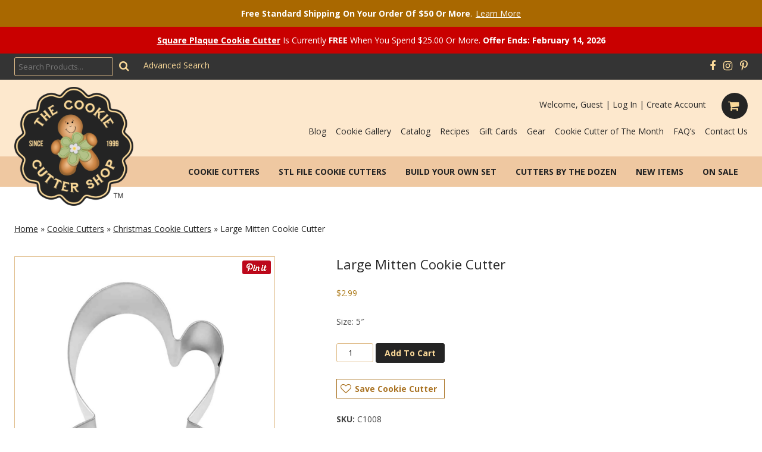

--- FILE ---
content_type: text/html; charset=UTF-8
request_url: https://thecookiecuttershop.com/product/large-mitten-cookie-cutter/
body_size: 31217
content:
<!DOCTYPE html>
<!--[if IE 7]>
<html class="ie ie7" lang="en-US">
<![endif]-->
<!--[if IE 8]>
<html class="ie ie8" lang="en-US">
<![endif]-->
<!--[if !(IE 7) & !(IE 8)]><!-->
<html lang="en-US">
<!--<![endif]-->
<head>
<meta charset="UTF-8" />
<meta name="viewport" content="width=device-width" />
<title>Large Mitten Cookie Cutter | The Cookie Cutter Shop</title>
<meta name="keywords" content="large mitten cookie cutter, christmas cookie cutters, 5 inch large mitten cookie cutter, 5 inch cookie cutters, tin plated steel cookie cutter, cookie cutters, the cookie cutter shop.">
<meta name="description" content="Large Mitten 5 inch Cookie Cutter made from tin plated steel. Fast Shipping, Fun Cookie Decorating Pictures, Cookie Cutter Blog, Baking Supplies, Bake Cookies with the Ones you Love!">
<meta name="author" content="The Cookie Cutter Shop">
<meta property="og:url" content="https://thecookiecuttershop.com/product/large-mitten-cookie-cutter/" />
<meta property="og:type" content="product" />
<meta property="product:original_price:amount" content="2.99" />
<meta property="product:original_price:currency" content="USD" />
<meta property="og:image" content="https://thecookiecuttershop.com/wp-content/uploads/2021/05/large-mitten-cookie-cutter-C1008.jpg" />
<meta property="og:title" content="Large Mitten Cookie Cutter | The Cookie Cutter Shop" />
<meta property="og:description" content="Large Mitten 5 inch Cookie Cutter made from tin plated steel. Fast Shipping, Fun Cookie Decorating Pictures, Cookie Cutter Blog, Baking Supplies, Bake Cookies with the Ones you Love!"/>
<meta property="og:site_name" content="The Cookie Cutter Shop"/>
<meta name="twitter:card" content="summary_large_image">
<meta name="twitter:title" content="Large Mitten Cookie Cutter | The Cookie Cutter Shop">
<meta name="twitter:url" content="https://thecookiecuttershop.com/product/large-mitten-cookie-cutter/"/>
<meta name="twitter:description" content="Large Mitten 5 inch Cookie Cutter made from tin plated steel. Fast Shipping, Fun Cookie Decorating Pictures, Cookie Cutter Blog, Baking Supplies, Bake Cookies with the Ones you Love!">
<meta name="twitter:image" content="https://thecookiecuttershop.com/wp-content/uploads/2021/05/large-mitten-cookie-cutter-C1008.jpg">
<meta name="p:domain_verify" content="b6e1d8064d087006df3b26e2c59f0d3a"/>
<link rel="pingback" href="https://thecookiecuttershop.com/xmlrpc.php" />
<link rel="icon" type="image/png" href="https://thecookiecuttershop.com/favicon.png">
<!--[if lt IE 9]>
<script src="https://thecookiecuttershop.com/wp-content/themes/jhwebdesigner/js/html5.js" type="text/javascript"></script>
<![endif]-->
<link href="https://fonts.googleapis.com/css?family=Cookie&display=swap" rel="stylesheet">
<link rel="stylesheet" href="https://maxcdn.bootstrapcdn.com/font-awesome/4.5.0/css/font-awesome.min.css">
<link rel="stylesheet" href="https://maxcdn.bootstrapcdn.com/font-awesome/4.7.0/css/font-awesome.min.css">
<script type="text/javascript" src="https://ajax.googleapis.com/ajax/libs/jquery/1.8/jquery.min.js"></script>
<script type="text/javascript" src="https://thecookiecuttershop.com/wp-content/themes/jhwebdesigner/js/countdown.jquery.js"></script>
<link rel="stylesheet" type="text/css" href="https://thecookiecuttershop.com/wp-content/themes/jhwebdesigner/css/magnific-popup.css" />
<script type='text/javascript' src='https://thecookiecuttershop.com/wp-content/themes/jhwebdesigner/js/jquery.magnific-popup.js'></script>
<script>
$(document).ready(function(){
  $('div.header-top-widget-box aside.header-top-widget form button').empty();
  $('div.header-top-widget-box aside.header-top-widget form button').addClass('fa fa-search');
  $('div.tagcloud a').removeAttr("style");

  var add_to_url = '?orderby=date';
  var new_items_url = $('.main-navigation li.new-items a').attr('href');
  $('.main-navigation li.new-items a').attr('href', new_items_url+add_to_url );
});
</script>

<meta name='robots' content='max-image-preview:large' />
<link rel='dns-prefetch' href='//maxcdn.bootstrapcdn.com' />
<link rel='dns-prefetch' href='//fonts.googleapis.com' />
<link rel="alternate" type="application/rss+xml" title="The Cookie Cutter Shop &raquo; Feed" href="https://thecookiecuttershop.com/feed/" />
<link rel="alternate" type="application/rss+xml" title="The Cookie Cutter Shop &raquo; Comments Feed" href="https://thecookiecuttershop.com/comments/feed/" />
<link rel="alternate" title="oEmbed (JSON)" type="application/json+oembed" href="https://thecookiecuttershop.com/wp-json/oembed/1.0/embed?url=https%3A%2F%2Fthecookiecuttershop.com%2Fproduct%2Flarge-mitten-cookie-cutter%2F" />
<link rel="alternate" title="oEmbed (XML)" type="text/xml+oembed" href="https://thecookiecuttershop.com/wp-json/oembed/1.0/embed?url=https%3A%2F%2Fthecookiecuttershop.com%2Fproduct%2Flarge-mitten-cookie-cutter%2F&#038;format=xml" />
<style id='wp-img-auto-sizes-contain-inline-css' type='text/css'>
img:is([sizes=auto i],[sizes^="auto," i]){contain-intrinsic-size:3000px 1500px}
/*# sourceURL=wp-img-auto-sizes-contain-inline-css */
</style>
<style id='wp-emoji-styles-inline-css' type='text/css'>

	img.wp-smiley, img.emoji {
		display: inline !important;
		border: none !important;
		box-shadow: none !important;
		height: 1em !important;
		width: 1em !important;
		margin: 0 0.07em !important;
		vertical-align: -0.1em !important;
		background: none !important;
		padding: 0 !important;
	}
/*# sourceURL=wp-emoji-styles-inline-css */
</style>
<style id='wp-block-library-inline-css' type='text/css'>
:root{--wp-block-synced-color:#7a00df;--wp-block-synced-color--rgb:122,0,223;--wp-bound-block-color:var(--wp-block-synced-color);--wp-editor-canvas-background:#ddd;--wp-admin-theme-color:#007cba;--wp-admin-theme-color--rgb:0,124,186;--wp-admin-theme-color-darker-10:#006ba1;--wp-admin-theme-color-darker-10--rgb:0,107,160.5;--wp-admin-theme-color-darker-20:#005a87;--wp-admin-theme-color-darker-20--rgb:0,90,135;--wp-admin-border-width-focus:2px}@media (min-resolution:192dpi){:root{--wp-admin-border-width-focus:1.5px}}.wp-element-button{cursor:pointer}:root .has-very-light-gray-background-color{background-color:#eee}:root .has-very-dark-gray-background-color{background-color:#313131}:root .has-very-light-gray-color{color:#eee}:root .has-very-dark-gray-color{color:#313131}:root .has-vivid-green-cyan-to-vivid-cyan-blue-gradient-background{background:linear-gradient(135deg,#00d084,#0693e3)}:root .has-purple-crush-gradient-background{background:linear-gradient(135deg,#34e2e4,#4721fb 50%,#ab1dfe)}:root .has-hazy-dawn-gradient-background{background:linear-gradient(135deg,#faaca8,#dad0ec)}:root .has-subdued-olive-gradient-background{background:linear-gradient(135deg,#fafae1,#67a671)}:root .has-atomic-cream-gradient-background{background:linear-gradient(135deg,#fdd79a,#004a59)}:root .has-nightshade-gradient-background{background:linear-gradient(135deg,#330968,#31cdcf)}:root .has-midnight-gradient-background{background:linear-gradient(135deg,#020381,#2874fc)}:root{--wp--preset--font-size--normal:16px;--wp--preset--font-size--huge:42px}.has-regular-font-size{font-size:1em}.has-larger-font-size{font-size:2.625em}.has-normal-font-size{font-size:var(--wp--preset--font-size--normal)}.has-huge-font-size{font-size:var(--wp--preset--font-size--huge)}.has-text-align-center{text-align:center}.has-text-align-left{text-align:left}.has-text-align-right{text-align:right}.has-fit-text{white-space:nowrap!important}#end-resizable-editor-section{display:none}.aligncenter{clear:both}.items-justified-left{justify-content:flex-start}.items-justified-center{justify-content:center}.items-justified-right{justify-content:flex-end}.items-justified-space-between{justify-content:space-between}.screen-reader-text{border:0;clip-path:inset(50%);height:1px;margin:-1px;overflow:hidden;padding:0;position:absolute;width:1px;word-wrap:normal!important}.screen-reader-text:focus{background-color:#ddd;clip-path:none;color:#444;display:block;font-size:1em;height:auto;left:5px;line-height:normal;padding:15px 23px 14px;text-decoration:none;top:5px;width:auto;z-index:100000}html :where(.has-border-color){border-style:solid}html :where([style*=border-top-color]){border-top-style:solid}html :where([style*=border-right-color]){border-right-style:solid}html :where([style*=border-bottom-color]){border-bottom-style:solid}html :where([style*=border-left-color]){border-left-style:solid}html :where([style*=border-width]){border-style:solid}html :where([style*=border-top-width]){border-top-style:solid}html :where([style*=border-right-width]){border-right-style:solid}html :where([style*=border-bottom-width]){border-bottom-style:solid}html :where([style*=border-left-width]){border-left-style:solid}html :where(img[class*=wp-image-]){height:auto;max-width:100%}:where(figure){margin:0 0 1em}html :where(.is-position-sticky){--wp-admin--admin-bar--position-offset:var(--wp-admin--admin-bar--height,0px)}@media screen and (max-width:600px){html :where(.is-position-sticky){--wp-admin--admin-bar--position-offset:0px}}

/*# sourceURL=wp-block-library-inline-css */
</style><link rel='stylesheet' id='wc-blocks-style-css' href='https://thecookiecuttershop.com/wp-content/plugins/woocommerce/assets/client/blocks/wc-blocks.css?ver=wc-10.4.3' type='text/css' media='all' />
<style id='global-styles-inline-css' type='text/css'>
:root{--wp--preset--aspect-ratio--square: 1;--wp--preset--aspect-ratio--4-3: 4/3;--wp--preset--aspect-ratio--3-4: 3/4;--wp--preset--aspect-ratio--3-2: 3/2;--wp--preset--aspect-ratio--2-3: 2/3;--wp--preset--aspect-ratio--16-9: 16/9;--wp--preset--aspect-ratio--9-16: 9/16;--wp--preset--color--black: #000000;--wp--preset--color--cyan-bluish-gray: #abb8c3;--wp--preset--color--white: #ffffff;--wp--preset--color--pale-pink: #f78da7;--wp--preset--color--vivid-red: #cf2e2e;--wp--preset--color--luminous-vivid-orange: #ff6900;--wp--preset--color--luminous-vivid-amber: #fcb900;--wp--preset--color--light-green-cyan: #7bdcb5;--wp--preset--color--vivid-green-cyan: #00d084;--wp--preset--color--pale-cyan-blue: #8ed1fc;--wp--preset--color--vivid-cyan-blue: #0693e3;--wp--preset--color--vivid-purple: #9b51e0;--wp--preset--gradient--vivid-cyan-blue-to-vivid-purple: linear-gradient(135deg,rgb(6,147,227) 0%,rgb(155,81,224) 100%);--wp--preset--gradient--light-green-cyan-to-vivid-green-cyan: linear-gradient(135deg,rgb(122,220,180) 0%,rgb(0,208,130) 100%);--wp--preset--gradient--luminous-vivid-amber-to-luminous-vivid-orange: linear-gradient(135deg,rgb(252,185,0) 0%,rgb(255,105,0) 100%);--wp--preset--gradient--luminous-vivid-orange-to-vivid-red: linear-gradient(135deg,rgb(255,105,0) 0%,rgb(207,46,46) 100%);--wp--preset--gradient--very-light-gray-to-cyan-bluish-gray: linear-gradient(135deg,rgb(238,238,238) 0%,rgb(169,184,195) 100%);--wp--preset--gradient--cool-to-warm-spectrum: linear-gradient(135deg,rgb(74,234,220) 0%,rgb(151,120,209) 20%,rgb(207,42,186) 40%,rgb(238,44,130) 60%,rgb(251,105,98) 80%,rgb(254,248,76) 100%);--wp--preset--gradient--blush-light-purple: linear-gradient(135deg,rgb(255,206,236) 0%,rgb(152,150,240) 100%);--wp--preset--gradient--blush-bordeaux: linear-gradient(135deg,rgb(254,205,165) 0%,rgb(254,45,45) 50%,rgb(107,0,62) 100%);--wp--preset--gradient--luminous-dusk: linear-gradient(135deg,rgb(255,203,112) 0%,rgb(199,81,192) 50%,rgb(65,88,208) 100%);--wp--preset--gradient--pale-ocean: linear-gradient(135deg,rgb(255,245,203) 0%,rgb(182,227,212) 50%,rgb(51,167,181) 100%);--wp--preset--gradient--electric-grass: linear-gradient(135deg,rgb(202,248,128) 0%,rgb(113,206,126) 100%);--wp--preset--gradient--midnight: linear-gradient(135deg,rgb(2,3,129) 0%,rgb(40,116,252) 100%);--wp--preset--font-size--small: 13px;--wp--preset--font-size--medium: 20px;--wp--preset--font-size--large: 36px;--wp--preset--font-size--x-large: 42px;--wp--preset--spacing--20: 0.44rem;--wp--preset--spacing--30: 0.67rem;--wp--preset--spacing--40: 1rem;--wp--preset--spacing--50: 1.5rem;--wp--preset--spacing--60: 2.25rem;--wp--preset--spacing--70: 3.38rem;--wp--preset--spacing--80: 5.06rem;--wp--preset--shadow--natural: 6px 6px 9px rgba(0, 0, 0, 0.2);--wp--preset--shadow--deep: 12px 12px 50px rgba(0, 0, 0, 0.4);--wp--preset--shadow--sharp: 6px 6px 0px rgba(0, 0, 0, 0.2);--wp--preset--shadow--outlined: 6px 6px 0px -3px rgb(255, 255, 255), 6px 6px rgb(0, 0, 0);--wp--preset--shadow--crisp: 6px 6px 0px rgb(0, 0, 0);}:where(.is-layout-flex){gap: 0.5em;}:where(.is-layout-grid){gap: 0.5em;}body .is-layout-flex{display: flex;}.is-layout-flex{flex-wrap: wrap;align-items: center;}.is-layout-flex > :is(*, div){margin: 0;}body .is-layout-grid{display: grid;}.is-layout-grid > :is(*, div){margin: 0;}:where(.wp-block-columns.is-layout-flex){gap: 2em;}:where(.wp-block-columns.is-layout-grid){gap: 2em;}:where(.wp-block-post-template.is-layout-flex){gap: 1.25em;}:where(.wp-block-post-template.is-layout-grid){gap: 1.25em;}.has-black-color{color: var(--wp--preset--color--black) !important;}.has-cyan-bluish-gray-color{color: var(--wp--preset--color--cyan-bluish-gray) !important;}.has-white-color{color: var(--wp--preset--color--white) !important;}.has-pale-pink-color{color: var(--wp--preset--color--pale-pink) !important;}.has-vivid-red-color{color: var(--wp--preset--color--vivid-red) !important;}.has-luminous-vivid-orange-color{color: var(--wp--preset--color--luminous-vivid-orange) !important;}.has-luminous-vivid-amber-color{color: var(--wp--preset--color--luminous-vivid-amber) !important;}.has-light-green-cyan-color{color: var(--wp--preset--color--light-green-cyan) !important;}.has-vivid-green-cyan-color{color: var(--wp--preset--color--vivid-green-cyan) !important;}.has-pale-cyan-blue-color{color: var(--wp--preset--color--pale-cyan-blue) !important;}.has-vivid-cyan-blue-color{color: var(--wp--preset--color--vivid-cyan-blue) !important;}.has-vivid-purple-color{color: var(--wp--preset--color--vivid-purple) !important;}.has-black-background-color{background-color: var(--wp--preset--color--black) !important;}.has-cyan-bluish-gray-background-color{background-color: var(--wp--preset--color--cyan-bluish-gray) !important;}.has-white-background-color{background-color: var(--wp--preset--color--white) !important;}.has-pale-pink-background-color{background-color: var(--wp--preset--color--pale-pink) !important;}.has-vivid-red-background-color{background-color: var(--wp--preset--color--vivid-red) !important;}.has-luminous-vivid-orange-background-color{background-color: var(--wp--preset--color--luminous-vivid-orange) !important;}.has-luminous-vivid-amber-background-color{background-color: var(--wp--preset--color--luminous-vivid-amber) !important;}.has-light-green-cyan-background-color{background-color: var(--wp--preset--color--light-green-cyan) !important;}.has-vivid-green-cyan-background-color{background-color: var(--wp--preset--color--vivid-green-cyan) !important;}.has-pale-cyan-blue-background-color{background-color: var(--wp--preset--color--pale-cyan-blue) !important;}.has-vivid-cyan-blue-background-color{background-color: var(--wp--preset--color--vivid-cyan-blue) !important;}.has-vivid-purple-background-color{background-color: var(--wp--preset--color--vivid-purple) !important;}.has-black-border-color{border-color: var(--wp--preset--color--black) !important;}.has-cyan-bluish-gray-border-color{border-color: var(--wp--preset--color--cyan-bluish-gray) !important;}.has-white-border-color{border-color: var(--wp--preset--color--white) !important;}.has-pale-pink-border-color{border-color: var(--wp--preset--color--pale-pink) !important;}.has-vivid-red-border-color{border-color: var(--wp--preset--color--vivid-red) !important;}.has-luminous-vivid-orange-border-color{border-color: var(--wp--preset--color--luminous-vivid-orange) !important;}.has-luminous-vivid-amber-border-color{border-color: var(--wp--preset--color--luminous-vivid-amber) !important;}.has-light-green-cyan-border-color{border-color: var(--wp--preset--color--light-green-cyan) !important;}.has-vivid-green-cyan-border-color{border-color: var(--wp--preset--color--vivid-green-cyan) !important;}.has-pale-cyan-blue-border-color{border-color: var(--wp--preset--color--pale-cyan-blue) !important;}.has-vivid-cyan-blue-border-color{border-color: var(--wp--preset--color--vivid-cyan-blue) !important;}.has-vivid-purple-border-color{border-color: var(--wp--preset--color--vivid-purple) !important;}.has-vivid-cyan-blue-to-vivid-purple-gradient-background{background: var(--wp--preset--gradient--vivid-cyan-blue-to-vivid-purple) !important;}.has-light-green-cyan-to-vivid-green-cyan-gradient-background{background: var(--wp--preset--gradient--light-green-cyan-to-vivid-green-cyan) !important;}.has-luminous-vivid-amber-to-luminous-vivid-orange-gradient-background{background: var(--wp--preset--gradient--luminous-vivid-amber-to-luminous-vivid-orange) !important;}.has-luminous-vivid-orange-to-vivid-red-gradient-background{background: var(--wp--preset--gradient--luminous-vivid-orange-to-vivid-red) !important;}.has-very-light-gray-to-cyan-bluish-gray-gradient-background{background: var(--wp--preset--gradient--very-light-gray-to-cyan-bluish-gray) !important;}.has-cool-to-warm-spectrum-gradient-background{background: var(--wp--preset--gradient--cool-to-warm-spectrum) !important;}.has-blush-light-purple-gradient-background{background: var(--wp--preset--gradient--blush-light-purple) !important;}.has-blush-bordeaux-gradient-background{background: var(--wp--preset--gradient--blush-bordeaux) !important;}.has-luminous-dusk-gradient-background{background: var(--wp--preset--gradient--luminous-dusk) !important;}.has-pale-ocean-gradient-background{background: var(--wp--preset--gradient--pale-ocean) !important;}.has-electric-grass-gradient-background{background: var(--wp--preset--gradient--electric-grass) !important;}.has-midnight-gradient-background{background: var(--wp--preset--gradient--midnight) !important;}.has-small-font-size{font-size: var(--wp--preset--font-size--small) !important;}.has-medium-font-size{font-size: var(--wp--preset--font-size--medium) !important;}.has-large-font-size{font-size: var(--wp--preset--font-size--large) !important;}.has-x-large-font-size{font-size: var(--wp--preset--font-size--x-large) !important;}
/*# sourceURL=global-styles-inline-css */
</style>

<style id='classic-theme-styles-inline-css' type='text/css'>
/*! This file is auto-generated */
.wp-block-button__link{color:#fff;background-color:#32373c;border-radius:9999px;box-shadow:none;text-decoration:none;padding:calc(.667em + 2px) calc(1.333em + 2px);font-size:1.125em}.wp-block-file__button{background:#32373c;color:#fff;text-decoration:none}
/*# sourceURL=/wp-includes/css/classic-themes.min.css */
</style>
<link rel='stylesheet' id='pwgc-wc-blocks-style-css' href='https://thecookiecuttershop.com/wp-content/plugins/pw-woocommerce-gift-cards/assets/css/blocks.css?ver=2.29' type='text/css' media='all' />
<link rel='stylesheet' id='fontawesome-css' href='https://maxcdn.bootstrapcdn.com/font-awesome/4.7.0/css/font-awesome.min.css?ver=4.7.0' type='text/css' media='all' />
<link rel='stylesheet' id='woocommerce-layout-css' href='https://thecookiecuttershop.com/wp-content/plugins/woocommerce/assets/css/woocommerce-layout.css?ver=10.4.3' type='text/css' media='all' />
<link rel='stylesheet' id='woocommerce-smallscreen-css' href='https://thecookiecuttershop.com/wp-content/plugins/woocommerce/assets/css/woocommerce-smallscreen.css?ver=10.4.3' type='text/css' media='only screen and (max-width: 768px)' />
<link rel='stylesheet' id='woocommerce-general-css' href='https://thecookiecuttershop.com/wp-content/plugins/woocommerce/assets/css/woocommerce.css?ver=10.4.3' type='text/css' media='all' />
<style id='woocommerce-inline-inline-css' type='text/css'>
.woocommerce form .form-row .required { visibility: visible; }
/*# sourceURL=woocommerce-inline-inline-css */
</style>
<link rel='stylesheet' id='jhwebdesigner-fonts-css' href='https://fonts.googleapis.com/css?family=Open+Sans:400italic,700italic,400,700&#038;subset=latin,latin-ext' type='text/css' media='all' />
<link rel='stylesheet' id='jhwebdesigner-style-css' href='https://thecookiecuttershop.com/wp-content/themes/jhwebdesigner/style.css?ver=6.9' type='text/css' media='all' />
<link rel='stylesheet' id='dashicons-css' href='https://thecookiecuttershop.com/wp-includes/css/dashicons.min.css?ver=6.9' type='text/css' media='all' />
<script type="text/javascript" src="https://thecookiecuttershop.com/wp-includes/js/jquery/jquery.min.js?ver=3.7.1" id="jquery-core-js"></script>
<script type="text/javascript" src="https://thecookiecuttershop.com/wp-includes/js/jquery/jquery-migrate.min.js?ver=3.4.1" id="jquery-migrate-js"></script>
<script type="text/javascript" src="https://thecookiecuttershop.com/wp-content/plugins/woocommerce/assets/js/jquery-blockui/jquery.blockUI.min.js?ver=2.7.0-wc.10.4.3" id="wc-jquery-blockui-js" defer="defer" data-wp-strategy="defer"></script>
<script type="text/javascript" id="wc-add-to-cart-js-extra">
/* <![CDATA[ */
var wc_add_to_cart_params = {"ajax_url":"/wp-admin/admin-ajax.php","wc_ajax_url":"/?wc-ajax=%%endpoint%%","i18n_view_cart":"View cart","cart_url":"https://thecookiecuttershop.com/cart/","is_cart":"","cart_redirect_after_add":"yes"};
//# sourceURL=wc-add-to-cart-js-extra
/* ]]> */
</script>
<script type="text/javascript" src="https://thecookiecuttershop.com/wp-content/plugins/woocommerce/assets/js/frontend/add-to-cart.min.js?ver=10.4.3" id="wc-add-to-cart-js" defer="defer" data-wp-strategy="defer"></script>
<script type="text/javascript" id="wc-single-product-js-extra">
/* <![CDATA[ */
var wc_single_product_params = {"i18n_required_rating_text":"Please select a rating","i18n_rating_options":["1 of 5 stars","2 of 5 stars","3 of 5 stars","4 of 5 stars","5 of 5 stars"],"i18n_product_gallery_trigger_text":"View full-screen image gallery","review_rating_required":"yes","flexslider":{"rtl":false,"animation":"slide","smoothHeight":true,"directionNav":false,"controlNav":"thumbnails","slideshow":false,"animationSpeed":500,"animationLoop":false,"allowOneSlide":false},"zoom_enabled":"","zoom_options":[],"photoswipe_enabled":"","photoswipe_options":{"shareEl":false,"closeOnScroll":false,"history":false,"hideAnimationDuration":0,"showAnimationDuration":0},"flexslider_enabled":""};
//# sourceURL=wc-single-product-js-extra
/* ]]> */
</script>
<script type="text/javascript" src="https://thecookiecuttershop.com/wp-content/plugins/woocommerce/assets/js/frontend/single-product.min.js?ver=10.4.3" id="wc-single-product-js" defer="defer" data-wp-strategy="defer"></script>
<script type="text/javascript" src="https://thecookiecuttershop.com/wp-content/plugins/woocommerce/assets/js/js-cookie/js.cookie.min.js?ver=2.1.4-wc.10.4.3" id="wc-js-cookie-js" defer="defer" data-wp-strategy="defer"></script>
<script type="text/javascript" id="woocommerce-js-extra">
/* <![CDATA[ */
var woocommerce_params = {"ajax_url":"/wp-admin/admin-ajax.php","wc_ajax_url":"/?wc-ajax=%%endpoint%%","i18n_password_show":"Show password","i18n_password_hide":"Hide password"};
//# sourceURL=woocommerce-js-extra
/* ]]> */
</script>
<script type="text/javascript" src="https://thecookiecuttershop.com/wp-content/plugins/woocommerce/assets/js/frontend/woocommerce.min.js?ver=10.4.3" id="woocommerce-js" defer="defer" data-wp-strategy="defer"></script>
<script type="text/javascript" id="wc-cart-fragments-js-extra">
/* <![CDATA[ */
var wc_cart_fragments_params = {"ajax_url":"/wp-admin/admin-ajax.php","wc_ajax_url":"/?wc-ajax=%%endpoint%%","cart_hash_key":"wc_cart_hash_78ed4327d9eedac552fac2e71f593db4","fragment_name":"wc_fragments_78ed4327d9eedac552fac2e71f593db4","request_timeout":"5000"};
//# sourceURL=wc-cart-fragments-js-extra
/* ]]> */
</script>
<script type="text/javascript" src="https://thecookiecuttershop.com/wp-content/plugins/woocommerce/assets/js/frontend/cart-fragments.min.js?ver=10.4.3" id="wc-cart-fragments-js" defer="defer" data-wp-strategy="defer"></script>
<link rel="https://api.w.org/" href="https://thecookiecuttershop.com/wp-json/" /><link rel="alternate" title="JSON" type="application/json" href="https://thecookiecuttershop.com/wp-json/wp/v2/product/1407" /><link rel="EditURI" type="application/rsd+xml" title="RSD" href="https://thecookiecuttershop.com/xmlrpc.php?rsd" />
<meta name="generator" content="WordPress 6.9" />
<meta name="generator" content="WooCommerce 10.4.3" />
<link rel="canonical" href="https://thecookiecuttershop.com/product/large-mitten-cookie-cutter/" />
<link rel='shortlink' href='https://thecookiecuttershop.com/?p=1407' />
    <style id="advanced-product-search-inline-css" type="text/css">
/* Advanced Product Search - Custom CSS */
aside.header-top-widget form.jhweb-woo-product-search-form {
	position: relative;
}
aside.header-top-widget form.jhweb-woo-product-search-form div.product-search-bar input {
	background-color: transparent;
	color: #fff;
}
aside.header-top-widget form.jhweb-woo-product-search-form div.advanced-search-link a {
	font-size: 14px;
	line-height: 2;
	margin: 0;
}
aside.header-top-widget form.jhweb-woo-product-search-form div.advanced-product-search-filter-box {
	background-color: #343434;
	top: 64px;
	left: 0;
	margin: 0;
	position: absolute;
	z-index: 9999;
}
aside.header-top-widget form.jhweb-woo-product-search-form div.advanced-product-search-filter-box h2 {
	color: #fad999;
	border-bottom: 1px solid #242424;
}
aside.header-top-widget form.jhweb-woo-product-search-form div.advanced-product-search-filter-box label {
	color: #fff;
}
aside.header-top-widget form.jhweb-woo-product-search-form div.advanced-product-search-filter-box p.buttons {
	display: block;
}
aside.header-top-widget form.jhweb-woo-product-search-form div.advanced-product-search-filter-box p.buttons a.search-btn {
	background-color: #fad999;
	border: 1px solid #fad999;
	color: #242424;
	transition: all 0.35s ease 0s;
}
aside.header-top-widget form.jhweb-woo-product-search-form div.advanced-product-search-filter-box p.buttons a.search-btn:hover {
	background-color: #242424;
	border: 1px solid #fad999;
	color: #fad999;
	transition: all 0.25s ease 0s;
}
aside.header-top-widget form.jhweb-woo-product-search-form div.advanced-product-search-filter-box p.buttons a.reset-btn {
	background-color: transparent;
	border: 1px solid #fad999;
	color: #fad999;
	transition: all 0.35s ease 0s;
}
aside.header-top-widget form.jhweb-woo-product-search-form div.advanced-product-search-filter-box p.buttons a.reset-btn:hover {
	background-color: transparent;
	border: 1px solid #fff;
	color: #fff;
	transition: all 0.25s ease 0s;
}
@media screen and (min-width: 600px) {
	aside.header-top-widget form.jhweb-woo-product-search-form {
		display: flex;
	}
	aside.header-top-widget form.jhweb-woo-product-search-form div.advanced-search-link {
		margin: 0 0 0 18px;
	}
	aside.header-top-widget form.jhweb-woo-product-search-form div.advanced-product-search-filter-box {
		top: 38px;
		right: 0;
	}
}
@media screen and (min-width: 960px) {
}
</style>
  	<noscript><style>.woocommerce-product-gallery{ opacity: 1 !important; }</style></noscript>
	
<!-- Global site tag (gtag.js) - Google Analytics -->
<script async src="https://www.googletagmanager.com/gtag/js?id=G-JR9JS6MXHW"></script>
<script>
  window.dataLayer = window.dataLayer || [];
  function gtag(){dataLayer.push(arguments);}
  gtag('js', new Date());

  gtag('config', 'G-JR9JS6MXHW');
</script>
<!-- Google Analytics -->

<script>
  (function(i,s,o,g,r,a,m){i['GoogleAnalyticsObject']=r;i[r]=i[r]||function(){
  (i[r].q=i[r].q||[]).push(arguments)},i[r].l=1*new Date();a=s.createElement(o),
  m=s.getElementsByTagName(o)[0];a.async=1;a.src=g;m.parentNode.insertBefore(a,m)
  })(window,document,'script','//www.google-analytics.com/analytics.js','ga');

  ga('create', 'UA-32384981-1', 'auto');
  ga('send', 'pageview');

</script>

<script>
(function(i,s,o,g,r,a,m){i['GoogleAnalyticsObject']=r;i[r]=i[r]||function(){
(i[r].q=i[r].q||[]).push(arguments)},i[r].l=1*new Date();a=s.createElement(o),
m=s.getElementsByTagName(o)[0];a.async=1;a.src=g;m.parentNode.insertBefore(a,m)
})(window,document,'script','//www.google-analytics.com/analytics.js','ga');

ga('create','UA-32384981-1','www.thecookiecuttershop.com');
ga('require','linkid','linkid.js');
ga('send','pageview');
</script>

<link rel='stylesheet' id='wc-stripe-blocks-checkout-style-css' href='https://thecookiecuttershop.com/wp-content/plugins/woocommerce-gateway-stripe/build/upe-blocks.css?ver=5149cca93b0373758856' type='text/css' media='all' />
<link rel='stylesheet' id='jhpr_styles-css' href='https://thecookiecuttershop.com/wp-content/plugins/jhweb-woo-points-rewards/assets/css/percircle.css?ver=6.9' type='text/css' media='all' />
<link rel='stylesheet' id='wp_ccl_styles-css' href='https://thecookiecuttershop.com/wp-content/plugins/woocommerce-cookie-cutter-library/assets/css/cookie-cutter-library-style.css?ver=6.9' type='text/css' media='all' />
<link rel='stylesheet' id='wp_recipes_styles-css' href='https://thecookiecuttershop.com/wp-content/plugins/wp-recipes/assets/css/wp-recipes-style.css?ver=6.9' type='text/css' media='all' />
<link rel='stylesheet' id='jhwebdesigner_css-css' href='https://thecookiecuttershop.com/wp-content/plugins/jhwebdesigner-login/includes/form-style.css?ver=6.9' type='text/css' media='all' />
<link rel='stylesheet' id='registration_styles-css' href='https://thecookiecuttershop.com/wp-content/plugins/registration-with-recaptcha-v3/includes/registration-form.css?ver=6.9' type='text/css' media='all' />
<link rel='stylesheet' id='passtrength_styles-css' href='https://thecookiecuttershop.com/wp-content/plugins/registration-with-recaptcha-v3/includes/passtrength.css?ver=6.9' type='text/css' media='all' />
<link rel='stylesheet' id='online_form_styles-css' href='https://thecookiecuttershop.com/wp-content/plugins/tccs-online-order-form/assets/css/tccs-online-form.css?ver=6.9' type='text/css' media='all' />
<link rel='stylesheet' id='jhweb-waps-style-css' href='https://thecookiecuttershop.com/wp-content/plugins/woocommerce-advanced-product-search-widget/assets/css/jhweb-advanced-product-search.css?ver=6.9' type='text/css' media='all' />
<link rel='stylesheet' id='store_notice_styles-css' href='https://thecookiecuttershop.com/wp-content/plugins/woocommerce-store-notice/includes/woocommerce-store-notice-style.css?ver=6.9' type='text/css' media='all' />
<link rel='stylesheet' id='jhweb-cat-banner-css' href='https://thecookiecuttershop.com/wp-content/themes/jhwebdesigner/css/product-cat-banner-style.css?ver=6.9' type='text/css' media='all' />
<link rel='stylesheet' id='wc-stripe-upe-classic-css' href='https://thecookiecuttershop.com/wp-content/plugins/woocommerce-gateway-stripe/build/upe-classic.css?ver=10.3.1' type='text/css' media='all' />
<link rel='stylesheet' id='stripelink_styles-css' href='https://thecookiecuttershop.com/wp-content/plugins/woocommerce-gateway-stripe/assets/css/stripe-link.css?ver=10.3.1' type='text/css' media='all' />
</head>

<body class="wp-singular product-template-default single single-product postid-1407 wp-theme-jhwebdesigner theme-jhwebdesigner woocommerce woocommerce-page woocommerce-no-js custom-font-enabled">

<script type="text/javascript">
  /* <![CDATA[ */
  goog_snippet_vars = function() {
    var w = window;
    w.google_conversion_id = 979270407;
    w.google_conversion_label = "f0k5CKHs0rQBEIf2-dID";
    w.google_remarketing_only = false;
  }
  // DO NOT CHANGE THE CODE BELOW.
  goog_report_conversion = function(url) {
    goog_snippet_vars();
    window.google_conversion_format = "3";
    var opt = new Object();
    opt.onload_callback = function() {
    if (typeof(url) != 'undefined') {
      window.location = url;
    }
  }
  var conv_handler = window['google_trackConversion'];
  if (typeof(conv_handler) == 'function') {
    conv_handler(opt);
  }
}
/* ]]> */
</script>
<script type="text/javascript" src="//www.googleadservices.com/pagead/conversion_async.js"></script>

<div id="page" class="hfeed site">

	<div class="header-top-widget-box">
	  <hbar>
	    
	<aside id="jhweb_woo_product_search-2" class="header-top-widget widget_jhweb_woo_product_search">
	
	<form class="jhweb-woo-product-search-form" action="https://thecookiecuttershop.com/" method="get" enctype="multipart/form-data">
		<div class="product-search-bar">
			<input type="text" id="jhweb_woo_product_search" name="search" value="" placeholder="Search Products..." title="Search Products by SKU or Keyword" autocomplete="off" />
			<button type="submit">Search</button>
			<input type="hidden" id="post_type" name="post_type" value="product" />
		</div>
				<div class="advanced-search-link">
			<a href="#">Advanced Search</a>
		</div>

		
  <div class="advanced-product-search-filter-box">

	<h2>Advanced Search Filters</h2>

	<label>
		<input style="margin: -1px 6px 0 0;" type="checkbox" id="jhweb_woo_product_search_price" name="price" value="true"  /> Search with Price <span class="dashicons dashicons-editor-help"></span>
		<div class="tooltip-box search-price-tooltip"><p>To search with a price, enter in an amount above. <em><strong>Example:</strong> 1.50, 2, 2.00</em>.</p></div>
	</label>

	<label>
		<span>Search in Product Categories</span>
		<select id="jhweb_woo_product_search_category" name="search_category"> 
		<option value="">Select Product Category</option>
					<option value="abcs-123s-cookie-cutters">ABC's &amp; 123's Cookie Cutters</option>
					<option value="animal-stl-file-cookie-cutters">Animal STL File Cookie Cutters</option>
					<option value="autumn-cookie-cutters">Autumn Cookie Cutters</option>
					<option value="baby-shower-stl-file-cookie-cutters">Baby Shower STL File Cookie Cutters</option>
					<option value="bird-cookie-cutters">Bird Cookie Cutters</option>
					<option value="bug-garden-cookie-cutters">Bug &amp; Garden Cookie Cutters</option>
					<option value="build-your-own-cookie-cutter-set">Build Your Own Cookie Cutter Set</option>
					<option value="cabin-cookie-cutters">Cabin Cookie Cutters</option>
					<option value="cat-cookie-cutters">Cat Cookie Cutters</option>
					<option value="christmas-cookie-cutters">Christmas Cookie Cutters</option>
					<option value="christmas-stl-file-cookie-cutters">Christmas STL File Cookie Cutters</option>
					<option value="cookie-cutter-of-the-month">Cookie Cutter of The Month</option>
					<option value="cookie-cutter-sets">Cookie Cutter Sets</option>
					<option value="craft-cookie-cutters">Craft Cookie Cutters</option>
					<option value="cutters-by-the-dozen">Cutters by the Dozen</option>
					<option value="dog-cookie-cutters">Dog Cookie Cutters</option>
					<option value="easter-cookie-cutters">Easter Cookie Cutters</option>
					<option value="easter-stl-file-cookie-cutters">Easter STL File Cookie Cutters</option>
					<option value="farm-cookie-cutters">Farm Cookie Cutters</option>
					<option value="fathers-day-stl-file-cookie-cutters">Father's Day STL File Cookie Cutters</option>
					<option value="gear">Gear</option>
					<option value="girls-will-be-girls-cookie-cutters">Girls will be Girls Cookie Cutters</option>
					<option value="halloween-cookie-cutters">Halloween Cookie Cutters</option>
					<option value="halloween-stl-file-cookie-cutters">Halloween STL File Cookie Cutters</option>
					<option value="hanukkah-stl-file-cookie-cutters">Hanukkah STL File Cookie Cutters</option>
					<option value="kids-baby-cookie-cutters">Kids &amp; Baby Cookie Cutters</option>
					<option value="kitchen-cookie-cutters">Kitchen Cookie Cutters</option>
					<option value="letters-numbers-stl-file-cookie-cutters">Letters &amp; Numbers STL File Cookie Cutters</option>
					<option value="love-wedding-cookie-cutters">Love &amp; Wedding Cookie Cutters</option>
					<option value="men-at-work-cookie-cutters">Men at Work Cookie Cutters</option>
					<option value="mini-cookie-cutter">Mini Cookie Cutters</option>
					<option value="minis-by-the-dozen">Minis by the Dozen</option>
					<option value="mothers-day-cookie-cutters">Mother's Day Cookie Cutters</option>
					<option value="mothers-day-stl-file-cookie-cutters">Mother's Day STL File Cookie Cutters</option>
					<option value="music-cookie-cutters">Music Cookie Cutters</option>
					<option value="mystic-medieval-cookie-cutters">Mystic &amp; Medieval Cookie Cutters</option>
					<option value="nautical-cookie-cutters">Nautical Cookie Cutters</option>
					<option value="new-cookie-cutters">New Items</option>
					<option value="new-years-cookie-cutters">New Years Cookie Cutters</option>
					<option value="odds-ends">Odds &amp; Ends</option>
					<option value="odds-ends-stl-file-cookie-cutters">Odds &amp; Ends STL File Cookie Cutters</option>
					<option value="patriotic-cookie-cutters">Patriotic Cookie Cutters</option>
					<option value="safari-zoo-animal-cookie-cutters">Safari &amp; Zoo Animal Cookie Cutters</option>
					<option value="sale-clearance">Sale ~ Clearance</option>
					<option value="snowflake-cookie-cutters">Snowflake Cookie Cutters</option>
					<option value="sports-cookie-cutters">Sports Cookie Cutters</option>
					<option value="st-patricks-day-stl-file-cookie-cutters">St. Patrick's Day STL File Cookie Cutters</option>
					<option value="st-patricks-day-cookie-cutters">St. Patrick’s Day Cookie Cutters</option>
					<option value="stl-file-cookie-cutters">STL File Cookie Cutters</option>
					<option value="thanksgiving-cookie-cutters">Thanksgiving Cookie Cutters</option>
					<option value="thanksgiving-stl-file-cookie-cutters">Thanksgiving STL File Cookie Cutters</option>
					<option value="transportation-cookie-cutters">Transportation Cookie Cutters</option>
					<option value="valentines-day-cookie-cutters">Valentine's Day Cookie Cutters</option>
					<option value="valentines-day-stl-file-cookie-cutters">Valentine's Day STL File Cookie Cutters</option>
					<option value="varsity-numbers-stl-file-cookie-cutters">Varsity Numbers STL File Cookie Cutters</option>
					<option value="western-cookie-cutters">Western Cookie Cutters</option>
				</select>
	</label>

	<label>
		<span>Search in Product Tags</span>
		<select id="jhweb_woo_product_search_tag" name="search_tag"> 
		<option value="">Select Product Tag</option>
					<option value="1950s-cookie-cutter">1950's Cookie Cutter</option>
					<option value="4th-of-july-cookie-cutters">4th of July Cookie Cutters</option>
					<option value="50s-diner-cookie-cutters">50's Diner Cookie Cutters</option>
					<option value="airplane-cookie-cutter">Airplane Cookie Cutter</option>
					<option value="alphabet-cookie-cutter">Alphabet Cookie Cutter</option>
					<option value="animal-cookie-cutter">Animal Cookie Cutter</option>
					<option value="animal-doctor-cookie-cutters">Animal Doctor Cookie Cutters</option>
					<option value="antique-cookie-cutter">Antique Cookie Cutter</option>
					<option value="astronomy-cookie-cutter">Astronomy Cookie Cutter</option>
					<option value="autumn-cookie-cutter">Autumn Cookie Cutter</option>
					<option value="baby-cookie-cutter">Baby Cookie Cutter</option>
					<option value="baby-shower-cookie-cutter">Baby Shower Cookie Cutter</option>
					<option value="back-pocket-cookie-cutter">Back Pocket Cookie Cutter</option>
					<option value="back-to-school">Back to School</option>
					<option value="back-to-school-cookie-cutter">Back to School Cookie Cutter</option>
					<option value="bakery-cookie-cutter">Bakery Cookie Cutter</option>
					<option value="baking-cookie-cutters">Baking Cookie Cutters</option>
					<option value="ballet-cookie-cutter">Ballet Cookie Cutter</option>
					<option value="band-cookie-cutter">Band Cookie Cutter</option>
					<option value="baseball-cookie-cutter">Baseball Cookie Cutter</option>
					<option value="basket-cookie-cutter">Basket Cookie Cutter</option>
					<option value="beach-cookie-cutter">Beach Cookie Cutter</option>
					<option value="bear-paw">Bear Paw</option>
					<option value="beer-cookie-cutter">Beer Cookie Cutter</option>
					<option value="beverage-cookie-cutter">Beverage Cookie Cutter</option>
					<option value="bird-cookie-cutter">Bird Cookie Cutter</option>
					<option value="birthday-cookie-cutter">Birthday Cookie Cutter</option>
					<option value="bob-the-builder-cookie-cutter">Bob the Builder Cookie Cutter</option>
					<option value="bohemian-cookie-cutter">Bohemian Cookie Cutter</option>
					<option value="bowling-cookie-cutter">Bowling Cookie Cutter</option>
					<option value="boy-scouts-cookie-cutters">Boy Scouts Cookie Cutters</option>
					<option value="boys-cookie-cutter">Boys Cookie Cutter</option>
					<option value="breast-cancer-cookie-cutter">breast cancer cookie cutter</option>
					<option value="bridal-shower-cookie-cutter">Bridal Shower Cookie Cutter</option>
					<option value="bug-cookie-cutter">Bug Cookie Cutter</option>
					<option value="bumble-bee-cookie-cutter">Bumble Bee Cookie Cutter</option>
					<option value="bunny-cookie-cutter">Bunny Cookie Cutter</option>
					<option value="butterfly">Butterfly</option>
					<option value="butterfly-cookie-cutter">Butterfly Cookie Cutter</option>
					<option value="cabin-cookie-cutter">Cabin Cookie Cutter</option>
					<option value="cake-cookie-cutter">Cake Cookie Cutter</option>
					<option value="campfire">Campfire</option>
					<option value="camping-cookie-cutter">Camping Cookie Cutter</option>
					<option value="cancer-ribbon-cookie-cutter">cancer ribbon cookie cutter</option>
					<option value="candy-cookie-cutter">Candy Cookie Cutter</option>
					<option value="canning-cookie-cutter">Canning Cookie Cutter</option>
					<option value="car-cookie-cutter">Car Cookie Cutter</option>
					<option value="carnival-cookie-cutter">Carnival Cookie Cutter</option>
					<option value="carrot-cookie-cutter">Carrot Cookie Cutter</option>
					<option value="cartoon-cookie-cutter">Cartoon Cookie Cutter</option>
					<option value="cat-cookie-cutter">Cat Cookie Cutter</option>
					<option value="cat-in-the-hat-cookie-cutter">Cat in the Hat Cookie Cutter</option>
					<option value="cat-treats">Cat Treats</option>
					<option value="celebration-cookie-cutter">Celebration Cookie Cutter</option>
					<option value="chair-cookie-cutter">chair cookie cutter</option>
					<option value="cheerleader-cookie-cutter">Cheerleader Cookie Cutter</option>
					<option value="chick-cookie-cutter">Chick Cookie Cutter</option>
					<option value="chicken-cookie-cutter">Chicken Cookie Cutter</option>
					<option value="childhood-cancer-ribbon-cookie-cutter">childhood cancer ribbon cookie cutter</option>
					<option value="chocolate-bar-cookie-cutter">Chocolate Bar Cookie Cutter</option>
					<option value="christian-cookie-cutter">Christian Cookie Cutter</option>
					<option value="christmas-cookie-cutter">Christmas Cookie Cutter</option>
					<option value="cinco-de-mayo-fiesta-cookie-cutter">Cinco de Mayo Fiesta Cookie Cutter</option>
					<option value="cinderella-cookie-cutter">Cinderella Cookie Cutter</option>
					<option value="circus-cookie-cutter">Circus Cookie Cutter</option>
					<option value="classic-car-cookie-cutter">Classic Car Cookie Cutter</option>
					<option value="clothing-cookie-cutter">Clothing Cookie Cutter</option>
					<option value="coffee-cookie-cutter">Coffee Cookie Cutter</option>
					<option value="construction-cookie-cutter">Construction Cookie Cutter</option>
					<option value="cookie-cutter-sets">Cookie Cutter Sets</option>
					<option value="cookie-decorating">Cookie Decorating</option>
					<option value="cookie-jar">Cookie Jar</option>
					<option value="couch-cookie-cutter">Couch Cookie Cutter</option>
					<option value="cow-cookie-cutter">Cow Cookie Cutter</option>
					<option value="cowboy-cookie-cutter">Cowboy Cookie Cutter</option>
					<option value="cowgirl-cookie-cutter">Cowgirl Cookie Cutter</option>
					<option value="craft-cookie-cutter">Craft Cookie Cutter</option>
					<option value="dairy-cookie-cutter">Dairy Cookie Cutter</option>
					<option value="dental-cookie-cutter">Dental Cookie Cutter</option>
					<option value="dentist-cookie-cutter">Dentist Cookie Cutter</option>
					<option value="dinosaur-cookie-cutter">Dinosaur Cookie Cutter</option>
					<option value="doctor-cookie-cutter">Doctor Cookie Cutter</option>
					<option value="dog-bone-cookie-cutter">Dog Bone Cookie Cutter</option>
					<option value="dog-cookie-cutter">Dog Cookie Cutter</option>
					<option value="dog-house-cookie-cutter">Dog House Cookie Cutter</option>
					<option value="dog-paw">Dog Paw</option>
					<option value="doll-head-cookie-cutter">Doll Head Cookie Cutter</option>
					<option value="duck-cookie-cutter">Duck Cookie Cutter</option>
					<option value="easter-cookie-cutter">Easter Cookie Cutter</option>
					<option value="egg-cookie-cutter">Egg Cookie Cutter</option>
					<option value="fair-cookie-cutter">Fair Cookie Cutter</option>
					<option value="fall-cookie-cutter">Fall Cookie Cutter</option>
					<option value="family-reunion-cookie-cutters">Family Reunion Cookie Cutters</option>
					<option value="farm-animal-cookie-cutter">Farm Animal Cookie Cutter</option>
					<option value="farm-cookie-cutter">Farm Cookie Cutter</option>
					<option value="farmers-market-cookie-cutter">Farmers Market Cookie Cutter</option>
					<option value="fathers-day-cookie-cutter">Father's Day Cookie Cutter</option>
					<option value="fiesta-cookie-cutter">Fiesta Cookie Cutter</option>
					<option value="fireman-cookie-cutter">Fireman Cookie Cutter</option>
					<option value="fish-cookie-cutter">Fish Cookie Cutter</option>
					<option value="fishing-cookie-cutter">Fishing Cookie Cutter</option>
					<option value="fleur-di-lis-cookie-cutter">Fleur Di Lis Cookie Cutter</option>
					<option value="flower-cookie-cutter">Flower Cookie Cutter</option>
					<option value="food-cookie-cutter">Food Cookie Cutter</option>
					<option value="football-cookie-cutter">Football Cookie Cutter</option>
					<option value="fourth-of-july-cookie-cutters">Fourth of July Cookie Cutters</option>
					<option value="freshie-cutters">Freshie Cutters</option>
					<option value="fruit">Fruit</option>
					<option value="fruit-cookie-cutter">Fruit Cookie Cutter</option>
					<option value="furniture-cookie-cutter">furniture cookie cutter</option>
					<option value="garden-cookie-cutter">Garden Cookie Cutter</option>
					<option value="gear-cookie-cutter">Gear Cookie Cutter</option>
					<option value="get-well-cookie-cutter">Get Well Cookie Cutter</option>
					<option value="get-well-soon-cookie-cutter">Get Well Soon Cookie Cutter</option>
					<option value="ghost-cookie-cutter">Ghost Cookie Cutter</option>
					<option value="gingerbread">Gingerbread</option>
					<option value="girls-cookie-cutter">Girls Cookie Cutter</option>
					<option value="gnome-cookie-cutter">Gnome Cookie Cutter</option>
					<option value="graduation-cookie-cutter">Graduation Cookie Cutter</option>
					<option value="groundhogs-day-cookie-cutter">Groundhog's Day Cookie Cutter</option>
					<option value="halloween-cookie-cutter">Halloween Cookie Cutter</option>
					<option value="harley-cookie-cutter">Harley Cookie Cutter</option>
					<option value="harry-potter-cookie-cutter">Harry Potter Cookie Cutter</option>
					<option value="hawaiian-cookie-cutter">Hawaiian Cookie Cutter</option>
					<option value="hockey-cookie-cutter">Hockey Cookie Cutter</option>
					<option value="holiday-cookie-cutter">Holiday Cookie Cutter</option>
					<option value="honey-cookie-cutter">Honey Cookie Cutter</option>
					<option value="horse-cookie-cutter">Horse Cookie Cutter</option>
					<option value="hunting-cookie-cutters">Hunting Cookie Cutters</option>
					<option value="ice-cream-cookie-cutter">Ice Cream Cookie Cutter</option>
					<option value="insect-cookie-cutter">Insect Cookie Cutter</option>
					<option value="kentucky-derby-cookie-cutter">Kentucky Derby Cookie Cutter</option>
					<option value="kid-cookie-cutter">Kid Cookie Cutter</option>
					<option value="kids-cookie-cutter">Kids Cookie Cutter</option>
					<option value="kitchen-cookie-cutter">Kitchen Cookie Cutter</option>
					<option value="kitten-cookie-cutter">Kitten Cookie Cutter</option>
					<option value="kitty-treat-cookie-cutter">Kitty Treat Cookie Cutter</option>
					<option value="kitty-treats">Kitty Treats</option>
					<option value="knight-cookie-cutter">Knight Cookie Cutter</option>
					<option value="lake-cookie-cutter">Lake Cookie Cutter</option>
					<option value="lantern-cookie-cutter">Lantern Cookie Cutter</option>
					<option value="leaf-cookie-cutter">Leaf Cookie Cutter</option>
					<option value="lighthouse-cookie-cutter">Lighthouse Cookie Cutter</option>
					<option value="locomotive-cookie-cutter">Locomotive Cookie Cutter</option>
					<option value="logger-cookie-cutter">Logger Cookie Cutter</option>
					<option value="love-cookie-cutter">Love Cookie Cutter</option>
					<option value="luau-cookie-cutters">Luau Cookie Cutters</option>
					<option value="magic-hat-cookie-cutter">Magic Hat Cookie Cutter</option>
					<option value="makeup-cookie-cutter">Makeup Cookie Cutter</option>
					<option value="mardi-gras-cookie-cutter">Mardi Gras Cookie Cutter</option>
					<option value="medical-cookie-cutter">Medical Cookie Cutter</option>
					<option value="medieval-cookie-cutter">Medieval Cookie Cutter</option>
					<option value="mens-cookie-cutter">Men's Cookie Cutter</option>
					<option value="military-cookie-cutter">Military Cookie Cutter</option>
					<option value="mothers-day-cookie-cutter">Mother's Day Cookie Cutter</option>
					<option value="mouse-cookie-cutter">Mouse Cookie Cutter</option>
					<option value="movie-theater-cookie-cutter">Movie Theater Cookie Cutter</option>
					<option value="music-cookie-cutter">Music Cookie Cutter</option>
					<option value="mystic-cookie-cutter">Mystic Cookie Cutter</option>
					<option value="name-cookie-cutter">Name Cookie Cutter</option>
					<option value="nascar-cookie-cutter">Nascar Cookie Cutter</option>
					<option value="nautical-cookie-cutter">Nautical Cookie Cutter</option>
					<option value="note-cookie-cutter">Note Cookie Cutter</option>
					<option value="number-0-zero-cookie-cutter">Number 0 Zero Cookie Cutter</option>
					<option value="number-1-one-cookie-cutter">Number 1 One Cookie Cutter</option>
					<option value="number-2-two-cookie-cutter">Number 2 Two Cookie Cutter</option>
					<option value="number-3-three-cookie-cutter">Number 3 Three Cookie Cutter</option>
					<option value="number-4-four-cookie-cutter">Number 4 Four Cookie Cutter</option>
					<option value="number-5-five-cookie-cutter">Number 5 Five Cookie Cutter</option>
					<option value="number-6-six-cookie-cutter">Number 6 Six Cookie Cutter</option>
					<option value="number-7-seven-cookie-cutter">Number 7 Seven Cookie Cutter</option>
					<option value="number-8-eight-cookie-cutter">Number 8 Eight Cookie Cutter</option>
					<option value="number-9-nine-cookie-cutter">Number 9 Nine Cookie Cutter</option>
					<option value="number-cookie-cutter">Number Cookie Cutter</option>
					<option value="number-cookie-cutter-set">Number Cookie Cutter Set</option>
					<option value="nurse-cookie-cutter">Nurse Cookie Cutter</option>
					<option value="ocean-cookie-cutter">Ocean Cookie Cutter</option>
					<option value="old-fashioned-cookie-cutter">Old Fashioned Cookie Cutter</option>
					<option value="outdoors-cookie-cutter">Outdoors Cookie Cutter</option>
					<option value="oval-cookie-cutter">Oval Cookie Cutter</option>
					<option value="paris-france-cookie-cutter">Paris France Cookie Cutter</option>
					<option value="party-cookie-cutter">Party Cookie Cutter</option>
					<option value="patriotic-cookie-cutters">Patriotic Cookie Cutters</option>
					<option value="people-cookie-cutter">People Cookie Cutter</option>
					<option value="picnic-cookie-cutter">Picnic Cookie Cutter</option>
					<option value="pirate-cookie-cutter">Pirate Cookie Cutter</option>
					<option value="plaque-cookie-cutter">Plaque Cookie Cutter</option>
					<option value="poker-cookie-cutter">Poker Cookie Cutter</option>
					<option value="police-cookie-cutter">Police Cookie Cutter</option>
					<option value="princess-cookie-cutter">Princess Cookie Cutter</option>
					<option value="prize-cookie-cutter">Prize Cookie Cutter</option>
					<option value="produce-cookie-cutter">Produce Cookie Cutter</option>
					<option value="puppy-treat-cookie-cutter">Puppy Treat Cookie Cutter</option>
					<option value="purse-cookie-cutter">Purse Cookie Cutter</option>
					<option value="queens-cookie-cutter">Queen's Cookie Cutter</option>
					<option value="quilting-cookie-cutter">Quilting Cookie Cutter</option>
					<option value="rabbit-cookie-cutter">Rabbit Cookie Cutter</option>
					<option value="rainbow-cookie-cutter">Rainbow Cookie Cutter</option>
					<option value="real-estate-cookie-cutter">Real Estate Cookie Cutter</option>
					<option value="road-street-signs-cookie-cutter">Road Street Signs Cookie Cutter</option>
					<option value="rodeo-cookie-cutter">Rodeo Cookie Cutter</option>
					<option value="royal-cookie-cutter">Royal Cookie Cutter</option>
					<option value="safari-animal">Safari Animal</option>
					<option value="safari-cookie-cutter">Safari Cookie Cutter</option>
					<option value="saint-patricks-day-cookie-cutter">Saint Patrick's Day Cookie Cutter</option>
					<option value="salon-cookie-cutter">Salon Cookie Cutter</option>
					<option value="school-cookie-cutter">School Cookie Cutter</option>
					<option value="security-cookie-cutter">Security Cookie Cutter</option>
					<option value="sewing-cookie-cutter">Sewing Cookie Cutter</option>
					<option value="shape-cookie-cutter">Shape Cookie Cutter</option>
					<option value="sheriff-cookie-cutter">Sheriff Cookie Cutter</option>
					<option value="shoe-cookie-cutter">Shoe Cookie Cutter</option>
					<option value="shop-cookie-cutter">Shop Cookie Cutter</option>
					<option value="sign-language-cookie-cutter">Sign Language Cookie Cutter</option>
					<option value="slumber-party-cookie-cutter">Slumber Party Cookie Cutter</option>
					<option value="snowflake-cookie-cutter">Snowflake Cookie Cutter</option>
					<option value="snowman-hat-cookie-cutter">Snowman Hat Cookie Cutter</option>
					<option value="snowmobile">Snowmobile</option>
					<option value="soda-cookie-cutter">Soda Cookie Cutter</option>
					<option value="southwestern-cookie-cutter">Southwestern Cookie Cutter</option>
					<option value="space-cookie-cutter">Space Cookie Cutter</option>
					<option value="spirits-cookie-cutter">Spirits Cookie Cutter</option>
					<option value="sports-cookie-cutter">Sports Cookie Cutter</option>
					<option value="spring">Spring</option>
					<option value="spring-cookie-cutter">Spring Cookie Cutter</option>
					<option value="st-patricks-day-cookie-cutter">St. Patrick's Day Cookie Cutter</option>
					<option value="state-cookie-cutter">State Cookie Cutter</option>
					<option value="state-cookie-cutters">State Cookie Cutters</option>
					<option value="stl-cookie-cutter-set">STL Cookie Cutter Set</option>
					<option value="summer-cookie-cutter">Summer Cookie Cutter</option>
					<option value="sweet-cookie-cutter">Sweet Cookie Cutter</option>
					<option value="symbol-cookie-cutter">Symbol Cookie Cutter</option>
					<option value="tea-party-cookie-cutter">Tea Party Cookie Cutter</option>
					<option value="thanksgiving-cookie-cutter">Thanksgiving Cookie Cutter</option>
					<option value="the-cookie-cutter-shop-gear">The Cookie Cutter Shop Gear</option>
					<option value="ticket-cookie-cutter">Ticket Cookie Cutter</option>
					<option value="tool-cookie-cutter">Tool Cookie Cutter</option>
					<option value="train-cookie-cutter">Train Cookie Cutter</option>
					<option value="transportation-cookie-cutter">Transportation Cookie Cutter</option>
					<option value="travel-agent-cookie-cutters">Travel Agent Cookie Cutters</option>
					<option value="troops-cookie-cutters">Troops Cookie Cutters</option>
					<option value="usa-cookie-cutters">USA Cookie Cutters</option>
					<option value="vacation-cookie-cutters">Vacation Cookie Cutters</option>
					<option value="valentines-day-cookie-cutter">Valentine's Day Cookie Cutter</option>
					<option value="vegetable-cookie-cutter">Vegetable Cookie Cutter</option>
					<option value="vehicle-cookie-cutter">Vehicle Cookie Cutter</option>
					<option value="vet-cookie-cutters">Vet Cookie Cutters</option>
					<option value="veterinarian-cookie-cutters">Veterinarian Cookie Cutters</option>
					<option value="vintage-cookie-cutter">Vintage Cookie Cutter</option>
					<option value="wedding-cookie-cutter">Wedding Cookie Cutter</option>
					<option value="western-cookie-cutter">Western Cookie Cutter</option>
					<option value="wine-cookie-cutter">Wine Cookie Cutter</option>
					<option value="winery-cookie-cutters">Winery Cookie Cutters</option>
					<option value="winter-cookie-cutter">Winter Cookie Cutter</option>
					<option value="witch-cookie-cutter">Witch Cookie Cutter</option>
					<option value="wonderland-cookie-cutter">Wonderland Cookie Cutter</option>
					<option value="zoo-animal-cookie-cutter">Zoo Animal Cookie Cutter</option>
				</select>
	</label>

	<p class="buttons">
		<a class="search-btn" href="#">Search</a><a class="reset-btn" href="#">Reset</a>
	</p>

  </div>

  
			</form>

	</aside>
	<aside id="custom_html-2" class="widget_text header-top-widget widget_custom_html"><div class="textwidget custom-html-widget"><a href="https://www.facebook.com/shopcookiecutters/" target="_blank" class="fa fa-facebook-f"></a>
<a href="https://www.instagram.com/thecookiecuttershopcom/" target="_blank" class="fa fa-instagram"></a>
<a href="https://www.pinterest.com/TheCookiePlace/" target="_blank" class="fa fa-pinterest-p"></a></div></aside>		<div class="clear"></div>
	  </hbar>
	</div><!-- .header-top-widget-box -->
	<header id="masthead" class="site-header" role="banner">
		<hgroup>
			<a href="https://thecookiecuttershop.com/" rel="home" class="logo"><img src="https://thecookiecuttershop.com/wp-content/themes/jhwebdesigner/imgs/the_cookie_cutter_shop_logo.png" border="0"></a>

			<div class="top-nav">
			  				Welcome, Guest | <a href="https://thecookiecuttershop.com/login/" class="signin-link">Log In</a> | <a href="https://thecookiecuttershop.com/create-account/" class="createaccount-link">Create Account</a>
			  				<span class="cart-contents"></span>
			</div><!-- .top-nav -->
			<div class="header-widget-box">
			  				<aside id="nav_menu-2" class="header-widget widget_nav_menu"><div class="menu-header-links-container"><ul id="menu-header-links" class="menu"><li id="menu-item-21" class="menu-item menu-item-type-post_type menu-item-object-page menu-item-21"><a href="https://thecookiecuttershop.com/blog/">Blog</a></li>
<li id="menu-item-41713" class="menu-item menu-item-type-post_type menu-item-object-page menu-item-41713"><a href="https://thecookiecuttershop.com/cookie-gallery/">Cookie Gallery</a></li>
<li id="menu-item-77490" class="menu-item menu-item-type-post_type menu-item-object-page menu-item-77490"><a href="https://thecookiecuttershop.com/catalog/">Catalog</a></li>
<li id="menu-item-42080" class="main-recipes menu-item menu-item-type-post_type_archive menu-item-object-wp_recipes menu-item-42080"><a href="https://thecookiecuttershop.com/recipes/">Recipes</a></li>
<li id="menu-item-17670" class="menu-item menu-item-type-post_type menu-item-object-page menu-item-17670"><a href="https://thecookiecuttershop.com/gift-cards/">Gift Cards</a></li>
<li id="menu-item-78297" class="menu-item menu-item-type-taxonomy menu-item-object-product_cat menu-item-78297"><a href="https://thecookiecuttershop.com/product-category/gear/">Gear</a></li>
<li id="menu-item-82500" class="menu-item menu-item-type-post_type menu-item-object-page menu-item-82500"><a href="https://thecookiecuttershop.com/cookie-cutter-of-the-month/">Cookie Cutter of The Month</a></li>
<li id="menu-item-16488" class="menu-item menu-item-type-post_type menu-item-object-page menu-item-16488"><a href="https://thecookiecuttershop.com/faq/">FAQ&#8217;s</a></li>
<li id="menu-item-16492" class="menu-item menu-item-type-post_type menu-item-object-page menu-item-16492"><a href="https://thecookiecuttershop.com/contact-us/">Contact Us</a></li>
</ul></div></aside>			  			</div><!-- .header-widget-box -->
				<div class="clear"></div>
		</hgroup>
	</header><!-- #masthead -->

		<nav id="site-navigation" class="main-navigation" role="navigation">
			<button class="menu-toggle fa fa-bars"></button>
			<div class="menu-main-container"><ul id="menu-main" class="nav-menu"><li id="menu-item-16483" class="menu-item menu-item-type-taxonomy menu-item-object-product_cat current-product-ancestor current-menu-parent current-product-parent menu-item-16483"><a href="https://thecookiecuttershop.com/product-category/cookie-cutters/">Cookie Cutters</a></li>
<li id="menu-item-82497" class="menu-item menu-item-type-taxonomy menu-item-object-product_cat menu-item-82497"><a href="https://thecookiecuttershop.com/product-category/stl-file-cookie-cutters/">STL File Cookie Cutters</a></li>
<li id="menu-item-78296" class="menu-item menu-item-type-post_type menu-item-object-page menu-item-78296"><a href="https://thecookiecuttershop.com/build-your-own-cookie-cutter-set/">Build Your Own Set</a></li>
<li id="menu-item-36201" class="menu-item menu-item-type-post_type menu-item-object-page menu-item-36201"><a href="https://thecookiecuttershop.com/cutters-by-the-dozen/">Cutters by the Dozen</a></li>
<li id="menu-item-16484" class="new-items menu-item menu-item-type-taxonomy menu-item-object-product_cat menu-item-16484"><a href="https://thecookiecuttershop.com/product-category/cookie-cutters/new-cookie-cutters/">New Items</a></li>
<li id="menu-item-23083" class="menu-item menu-item-type-taxonomy menu-item-object-product_cat menu-item-23083"><a href="https://thecookiecuttershop.com/product-category/cookie-cutters/sale-clearance/">On Sale</a></li>
<li id="menu-item-25982" class="main-gear menu-item menu-item-type-taxonomy menu-item-object-product_cat menu-item-25982"><a href="https://thecookiecuttershop.com/product-category/gear/">Gear</a></li>
<li id="menu-item-17675" class="main-gift-cards menu-item menu-item-type-post_type menu-item-object-page menu-item-17675"><a href="https://thecookiecuttershop.com/gift-cards/">Gift Cards</a></li>
<li id="menu-item-82499" class="main-ccotm menu-item menu-item-type-post_type menu-item-object-page menu-item-82499"><a href="https://thecookiecuttershop.com/cookie-cutter-of-the-month/">Cookie Cutter of The Month</a></li>
<li id="menu-item-17672" class="main-about-us menu-item menu-item-type-post_type menu-item-object-page menu-item-17672"><a href="https://thecookiecuttershop.com/about-us/">About Us</a></li>
<li id="menu-item-17671" class="main-blog menu-item menu-item-type-post_type menu-item-object-page menu-item-17671"><a href="https://thecookiecuttershop.com/blog/">Blog</a></li>
<li id="menu-item-77489" class="main-catalog menu-item menu-item-type-post_type menu-item-object-page menu-item-77489"><a href="https://thecookiecuttershop.com/catalog/">2026 Valentines Catalog</a></li>
<li id="menu-item-41714" class="main-cg menu-item menu-item-type-post_type menu-item-object-page menu-item-41714"><a href="https://thecookiecuttershop.com/cookie-gallery/">Cookie Gallery</a></li>
<li id="menu-item-42081" class="main-recipes menu-item menu-item-type-post_type_archive menu-item-object-wp_recipes menu-item-42081"><a href="https://thecookiecuttershop.com/recipes/">Recipes</a></li>
<li id="menu-item-17674" class="main-faq menu-item menu-item-type-post_type menu-item-object-page menu-item-17674"><a href="https://thecookiecuttershop.com/faq/">FAQ&#8217;s</a></li>
<li id="menu-item-17673" class="main-contact-us menu-item menu-item-type-post_type menu-item-object-page menu-item-17673"><a href="https://thecookiecuttershop.com/contact-us/">Contact Us</a></li>
</ul></div>		</nav><!-- #site-navigation -->

	
	
			<div class="breadcrumb-box"><nav class="woocommerce-breadcrumb" aria-label="Breadcrumb"><a href="https://thecookiecuttershop.com">Home</a> &raquo; <a href="https://thecookiecuttershop.com/product-category/cookie-cutters/">Cookie Cutters</a> &raquo; <a href="https://thecookiecuttershop.com/product-category/cookie-cutters/christmas-cookie-cutters/">Christmas Cookie Cutters</a> &raquo; Large Mitten Cookie Cutter</nav></div>
	
	<div id="main" class="wrapper">

	<div id="primary" class="site-content">
		<div id="content" role="main">

	<article id="post-1407" class="post-1407 product type-product status-publish has-post-thumbnail product_cat-christmas-cookie-cutters product_cat-cookie-cutters first instock taxable shipping-taxable purchasable product-type-simple">

	    
	    
					
	<div class="entry-content">

		<div id="product-1407" class="product type-product post-1407 product-type-simple">

			
			<div class="woocommerce-product-gallery woocommerce-product-gallery--with-images woocommerce-product-gallery--columns-4 images">

				<div class="woocommerce-main-image">
														<a href="https://thecookiecuttershop.com/product/large-mitten-cookie-cutter/" data-image="https://thecookiecuttershop.com/wp-content/uploads/2021/05/large-mitten-cookie-cutter-C1008.jpg" data-desc="Large Mitten Cookie Cutter" class="pinit-btn"></a>
					<a class="main-img-link" href="https://thecookiecuttershop.com/wp-content/uploads/2021/05/large-mitten-cookie-cutter-C1008.jpg"><img class="product-main-image" src="https://thecookiecuttershop.com/wp-content/uploads/2021/05/large-mitten-cookie-cutter-C1008.jpg" title="large-mitten-cookie-cutter-C1008" border="0"></a>
								</div><!-- .woocommerce-main-image -->

				<div class="zoom-ico">Click image to zoom</div>

				
				<ul class="product-gallery-thumb-imgs">

				
					<li><img src="https://thecookiecuttershop.com/wp-content/uploads/2021/05/large-mitten-cookie-cutter-C1008-300x300.jpg" title="large-mitten-cookie-cutter-C1008" data-src="https://thecookiecuttershop.com/wp-content/uploads/2021/05/large-mitten-cookie-cutter-C1008.jpg" border="0"></li>

				
																					<li><img src="https://thecookiecuttershop.com/wp-content/uploads/2017/01/C1008TCCSC-300x300.jpg" title="C1008TCCSC" data-src="https://thecookiecuttershop.com/wp-content/uploads/2017/01/C1008TCCSC.jpg" border="0"></li>
																	<li><img src="https://thecookiecuttershop.com/wp-content/uploads/2017/01/C1008TCCSB-300x300.jpg" title="C1008TCCSB" data-src="https://thecookiecuttershop.com/wp-content/uploads/2017/01/C1008TCCSB.jpg" border="0"></li>
																	<li><img src="https://thecookiecuttershop.com/wp-content/uploads/2017/01/C1008TCCSA-300x300.jpg" title="C1008TCCSA" data-src="https://thecookiecuttershop.com/wp-content/uploads/2017/01/C1008TCCSA.jpg" border="0"></li>
																	<li><img src="https://thecookiecuttershop.com/wp-content/uploads/2017/01/C1008TCCSD-300x300.jpg" title="C1008TCCSD" data-src="https://thecookiecuttershop.com/wp-content/uploads/2017/01/C1008TCCSD.jpg" border="0"></li>
																	<li><img src="https://thecookiecuttershop.com/wp-content/uploads/2017/01/c1008-300x300.jpg" title="c1008" data-src="https://thecookiecuttershop.com/wp-content/uploads/2017/01/c1008.jpg" border="0"></li>
															
				</ul><!-- .product-gallery-thumb-imgs -->

				
			</div><!-- .woocommerce-product-gallery -->

			<div class="summary entry-summary">

			  <h1 class="product_title entry-title">Large Mitten Cookie Cutter</h1>

			  <p class="price"><span class="woocommerce-Price-amount amount"><bdi><span class="woocommerce-Price-currencySymbol">&#36;</span>2.99</bdi></span></p>

			  <div class="woocommerce-product-details__short-description">
				<p>Size: 5&#8243;</p>
			  </div>

			  
			  
			  
				<form class="cart" action="" method="post" enctype="multipart/form-data">
											<div class="quantity">
							<input name="quantity" type="number" value="1" min="1" class="input-text qty text" />
						</div>
										<input class="add_to_cart" name="add-to-cart" type="hidden" value="1407" />
					<button onclick="goog_report_conversion('https://thecookiecuttershop.com/product/large-mitten-cookie-cutter/')" class="button product_type_simple add_to_cart_button ajax_add_to_cart" name="submit" type="submit">Add to cart</button>
				</form>

			  
			  
			  
			  			  <div class="save-cc-box">
								<a class="save-link" href="https://thecookiecuttershop.com/product/large-mitten-cookie-cutter/?save_cutter=true" target="_self">Save Cookie Cutter</a>
							  </div><!-- .save-cc-box -->
			  
			  
			  
			  <script>
			  jQuery("div.cc-saved-popup-content").on('click', function(e) {
				e.stopPropagation();
			  });
			  jQuery("div.cc-saved-popup-box, div.cc-saved-popup-content span.close-popup-box").on('click', function(){
				jQuery("div.cc-saved-popup-box").fadeOut(400);
				jQuery(window).load('change', function () {
				  var url = 'https://thecookiecuttershop.com/product/large-mitten-cookie-cutter/';
				  if (url) { // require a URL
					window.location = url;
				  }
				  return false;
				}); // END WINDOW CHANGE
			  });
			  </script>

			  <div class="product_meta">
			    			    <span class="sku_wrapper">SKU: <span class="sku">C1008</span></span>
			    <span class="posted_in">Categories: <a href="https://thecookiecuttershop.com/product-category/cookie-cutters/christmas-cookie-cutters/" rel="tag">Christmas Cookie Cutters</a>, <a href="https://thecookiecuttershop.com/product-category/cookie-cutters/" rel="tag">Cookie Cutters</a></span>			    			  </div><!-- .product_meta -->

			  
	<div class="share-icon-box">
	  <span>share this item on:</span>
	  <a class="share-icon-link faceb" rel="nofollow" href="https://www.facebook.com/" onclick="popUp=window.open('https://www.facebook.com/sharer/sharer.php?u=https://thecookiecuttershop.com/product/large-mitten-cookie-cutter/&title=Large Mitten Cookie Cutter', 'popupwindow'); popUp.focus(); return false" title="Share on Facebook"></a>
	  <a class="share-icon-link pin" rel="nofollow" href="https://www.pinterest.com/" onclick="popUp=window.open('https://pinterest.com/pin/create/button/?url=https://thecookiecuttershop.com/product/large-mitten-cookie-cutter/&media=https://thecookiecuttershop.com/wp-content/uploads/2021/05/large-mitten-cookie-cutter-C1008.jpg&description=Large Mitten Cookie Cutter - Large Mitten 5 inch Cookie Cutter made from tin plated steel. Fast Shipping, Fun Cookie Decorating Pictures, Cookie Cutter Blog, Baking Supplies, Bake Cookies with the Ones you Love!', 'popupwindow'); popUp.focus(); return false" title="Share on Pinterest"></a>
	  <a class="share-icon-link twit" rel="nofollow" href="https://twitter.com/" onclick="popUp=window.open('https://twitter.com/intent/tweet?text=Large Mitten Cookie Cutter &#8211; The Cookie Cutter Shop - https://thecookiecuttershop.com/product/large-mitten-cookie-cutter/', 'popupwindow'); popUp.focus(); return false" title="Share on Twitter"></a>
		<div class="clear"></div>
	</div>

			  
			</div><!-- .summary entry-summary -->

					<div class="woocommerce-tabs wc-tabs-wrapper">
				<ul class="tabs wc-tabs" role="tablist">
											<li class="description_tab" id="tab-title-description" role="tab" aria-controls="tab-description">
							<a href="#tab-description">
								Description							</a>
						</li>
											<li class="additional_information_tab" id="tab-title-additional_information" role="tab" aria-controls="tab-additional_information">
							<a href="#tab-additional_information">
								Additional information							</a>
						</li>
											<li class="cookie-cutter-care_tab" id="tab-title-cookie-cutter-care" role="tab" aria-controls="tab-cookie-cutter-care">
							<a href="#tab-cookie-cutter-care">
								Cookie Cutter Care							</a>
						</li>
											<li class="shipping_tab" id="tab-title-shipping" role="tab" aria-controls="tab-shipping">
							<a href="#tab-shipping">
								Shipping							</a>
						</li>
									</ul>
									<div class="woocommerce-Tabs-panel woocommerce-Tabs-panel--description panel entry-content wc-tab" id="tab-description" role="tabpanel" aria-labelledby="tab-title-description">
						
	<h2>Description</h2>

<p><strong>Large Mitten 5” Cookie Cutter</strong><br />
Use the Large Mitten cookie cutter to frost gingerbread mitten cookies for a holiday gathering.</p>
<p><strong>Tin Plated Steel Cookie Cutters are Sturdy</strong><br />
All our cookie cutters are great as a pancake mold, or for cutting cookie dough, rice krispie treats, fondant, soft fruits, bread, sandwiches, cheese, or craft clay. You can have fun in and out of the kitchen!</p>
<p><strong>Decorating Ideas</strong><br />
Find yourself stumped with a theme party and need ideas? We are happy to help, just send us an email at <a href="mailto:info@thecookiecuttershop.com">info@thecookiecuttershop.com</a>.</p>
					</div>
									<div class="woocommerce-Tabs-panel woocommerce-Tabs-panel--additional_information panel entry-content wc-tab" id="tab-additional_information" role="tabpanel" aria-labelledby="tab-title-additional_information">
						
	<h2>Additional information</h2>

<table class="woocommerce-product-attributes shop_attributes" aria-label="Product Details">
			<tr class="woocommerce-product-attributes-item woocommerce-product-attributes-item--weight">
			<th class="woocommerce-product-attributes-item__label" scope="row">Weight</th>
			<td class="woocommerce-product-attributes-item__value">0.1 lbs</td>
		</tr>
			<tr class="woocommerce-product-attributes-item woocommerce-product-attributes-item--attribute_material">
			<th class="woocommerce-product-attributes-item__label" scope="row">Material</th>
			<td class="woocommerce-product-attributes-item__value"><p>Sturdy Tinplated Steel</p>
</td>
		</tr>
	</table>
					</div>
									<div class="woocommerce-Tabs-panel woocommerce-Tabs-panel--cookie-cutter-care panel entry-content wc-tab" id="tab-cookie-cutter-care" role="tabpanel" aria-labelledby="tab-title-cookie-cutter-care">
						<p>After using your cookie cutters, hand wash them. Then place them on a clean cookie sheet in your oven as it cools down from baking.The heat will dry out any water that may have been missed by towel drying. Tin cookie cutters are not dishwasher safe.</p>
					</div>
									<div class="woocommerce-Tabs-panel woocommerce-Tabs-panel--shipping panel entry-content wc-tab" id="tab-shipping" role="tabpanel" aria-labelledby="tab-title-shipping">
						<p>Shipping is Monday – Friday. We ship in the morning, Pacific Time.</p>
					</div>
				
			</div><!-- .woocommerce-tabs wc-tabs-wrapper -->
		
									<section class="up-sells upsells products">
					<h2>You may also like&hellip;</h2>
					<ul class="products columns-5">
													<li class="product type-product post-1419 status-publish first instock product_cat-christmas-cookie-cutters product_cat-cookie-cutters has-post-thumbnail taxable shipping-taxable purchasable product-type-simple">
	<a href="https://thecookiecuttershop.com/product/mitten-cookie-cutter/" class="woocommerce-LoopProduct-link woocommerce-loop-product__link"><img width="300" height="300" src="https://thecookiecuttershop.com/wp-content/uploads/2017/01/C1015A-300x300.jpg" class="attachment-woocommerce_thumbnail size-woocommerce_thumbnail" alt="Mitten Cookie Cutter" decoding="async" fetchpriority="high" srcset="https://thecookiecuttershop.com/wp-content/uploads/2017/01/C1015A-300x300.jpg 300w, https://thecookiecuttershop.com/wp-content/uploads/2017/01/C1015A-600x600.jpg 600w, https://thecookiecuttershop.com/wp-content/uploads/2017/01/C1015A-768x768.jpg 768w, https://thecookiecuttershop.com/wp-content/uploads/2017/01/C1015A-624x624.jpg 624w, https://thecookiecuttershop.com/wp-content/uploads/2017/01/C1015A-100x100.jpg 100w, https://thecookiecuttershop.com/wp-content/uploads/2017/01/C1015A.jpg 1000w" sizes="(max-width: 300px) 100vw, 300px" /><h2 class="woocommerce-loop-product__title">Mitten Cookie Cutter</h2>
	<span class="price"><span class="woocommerce-Price-amount amount"><bdi><span class="woocommerce-Price-currencySymbol">&#36;</span>2.99</bdi></span></span>
</a><span class="product-meta product-sku">C1015</span><a href="/product/large-mitten-cookie-cutter/?add-to-cart=1419" aria-describedby="woocommerce_loop_add_to_cart_link_describedby_1419" data-quantity="1" class="button product_type_simple add_to_cart_button ajax_add_to_cart" data-product_id="1419" data-product_sku="C1015" aria-label="Add to cart: &ldquo;Mitten Cookie Cutter&rdquo;" rel="nofollow" data-success_message="&ldquo;Mitten Cookie Cutter&rdquo; has been added to your cart">Add to cart</a>	<span id="woocommerce_loop_add_to_cart_link_describedby_1419" class="screen-reader-text">
			</span>
</li>
																		</ul>
				</section><!-- .up-sells upsells products -->
					
					<section class="related products">
				<h2>Related products</h2>
				<ul class="products columns-5">
											<li class="product type-product post-13483 status-publish first instock product_cat-christmas-cookie-cutters product_cat-cookie-cutters product_cat-easter-cookie-cutters product_cat-halloween-cookie-cutters product_cat-kitchen-cookie-cutters product_cat-love-wedding-cookie-cutters product_tag-candy-cookie-cutter product_tag-easter-cookie-cutter product_tag-food-cookie-cutter product_tag-sweet-cookie-cutter has-post-thumbnail taxable shipping-taxable purchasable product-type-simple">
	<a href="https://thecookiecuttershop.com/product/jelly-bean-candy-peanut-cookie-cutter/" class="woocommerce-LoopProduct-link woocommerce-loop-product__link"><img width="300" height="300" src="https://thecookiecuttershop.com/wp-content/uploads/2019/02/F1012C-300x300.jpg" class="attachment-woocommerce_thumbnail size-woocommerce_thumbnail" alt="Jelly Bean Candy Peanut Cookie Cutter" decoding="async" srcset="https://thecookiecuttershop.com/wp-content/uploads/2019/02/F1012C-300x300.jpg 300w, https://thecookiecuttershop.com/wp-content/uploads/2019/02/F1012C-600x600.jpg 600w, https://thecookiecuttershop.com/wp-content/uploads/2019/02/F1012C-768x768.jpg 768w, https://thecookiecuttershop.com/wp-content/uploads/2019/02/F1012C-624x624.jpg 624w, https://thecookiecuttershop.com/wp-content/uploads/2019/02/F1012C-100x100.jpg 100w, https://thecookiecuttershop.com/wp-content/uploads/2019/02/F1012C.jpg 1000w" sizes="(max-width: 300px) 100vw, 300px" /><h2 class="woocommerce-loop-product__title">Jelly Bean Candy Peanut Cookie Cutter</h2>
	<span class="price"><span class="woocommerce-Price-amount amount"><bdi><span class="woocommerce-Price-currencySymbol">&#36;</span>2.99</bdi></span></span>
</a><span class="product-meta product-sku">F1012</span><a href="/product/large-mitten-cookie-cutter/?add-to-cart=13483" aria-describedby="woocommerce_loop_add_to_cart_link_describedby_13483" data-quantity="1" class="button product_type_simple add_to_cart_button ajax_add_to_cart" data-product_id="13483" data-product_sku="F1012" aria-label="Add to cart: &ldquo;Jelly Bean Candy Peanut Cookie Cutter&rdquo;" rel="nofollow" data-success_message="&ldquo;Jelly Bean Candy Peanut Cookie Cutter&rdquo; has been added to your cart">Add to cart</a>	<span id="woocommerce_loop_add_to_cart_link_describedby_13483" class="screen-reader-text">
			</span>
</li>
											<li class="product type-product post-1415 status-publish instock product_cat-christmas-cookie-cutters product_cat-cookie-cutters product_cat-love-wedding-cookie-cutters product_cat-mini-cookie-cutter product_tag-christian-cookie-cutter product_tag-christmas-cookie-cutter product_tag-love-cookie-cutter product_tag-wedding-cookie-cutter has-post-thumbnail taxable shipping-taxable purchasable product-type-simple">
	<a href="https://thecookiecuttershop.com/product/mini-angel-cookie-cutter/" class="woocommerce-LoopProduct-link woocommerce-loop-product__link"><img width="300" height="300" src="https://thecookiecuttershop.com/wp-content/uploads/2017/01/C1011off-300x300.jpg" class="attachment-woocommerce_thumbnail size-woocommerce_thumbnail" alt="Mini Angel Cookie Cutter" decoding="async" srcset="https://thecookiecuttershop.com/wp-content/uploads/2017/01/C1011off-300x300.jpg 300w, https://thecookiecuttershop.com/wp-content/uploads/2017/01/C1011off-600x600.jpg 600w, https://thecookiecuttershop.com/wp-content/uploads/2017/01/C1011off-768x768.jpg 768w, https://thecookiecuttershop.com/wp-content/uploads/2017/01/C1011off-624x624.jpg 624w, https://thecookiecuttershop.com/wp-content/uploads/2017/01/C1011off-100x100.jpg 100w, https://thecookiecuttershop.com/wp-content/uploads/2017/01/C1011off.jpg 1000w" sizes="(max-width: 300px) 100vw, 300px" /><h2 class="woocommerce-loop-product__title">Mini Angel Cookie Cutter</h2>
	<span class="price"><span class="woocommerce-Price-amount amount"><bdi><span class="woocommerce-Price-currencySymbol">&#36;</span>2.99</bdi></span></span>
</a><span class="product-meta product-sku">C1011</span><a href="/product/large-mitten-cookie-cutter/?add-to-cart=1415" aria-describedby="woocommerce_loop_add_to_cart_link_describedby_1415" data-quantity="1" class="button product_type_simple add_to_cart_button ajax_add_to_cart" data-product_id="1415" data-product_sku="C1011" aria-label="Add to cart: &ldquo;Mini Angel Cookie Cutter&rdquo;" rel="nofollow" data-success_message="&ldquo;Mini Angel Cookie Cutter&rdquo; has been added to your cart">Add to cart</a>	<span id="woocommerce_loop_add_to_cart_link_describedby_1415" class="screen-reader-text">
			</span>
</li>
											<li class="product type-product post-1400 status-publish instock product_cat-christmas-cookie-cutters product_cat-cookie-cutters product_cat-mini-cookie-cutter product_tag-christmas-cookie-cutter product_tag-winter-cookie-cutter has-post-thumbnail taxable shipping-taxable purchasable product-type-simple">
	<a href="https://thecookiecuttershop.com/product/mini-mitten-cookie-cutter/" class="woocommerce-LoopProduct-link woocommerce-loop-product__link"><img width="300" height="300" src="https://thecookiecuttershop.com/wp-content/uploads/2021/05/mini-mitten-cookie-cutter-C1003-300x300.jpg" class="attachment-woocommerce_thumbnail size-woocommerce_thumbnail" alt="Mini Mitten Cookie Cutter" decoding="async" loading="lazy" srcset="https://thecookiecuttershop.com/wp-content/uploads/2021/05/mini-mitten-cookie-cutter-C1003-300x300.jpg 300w, https://thecookiecuttershop.com/wp-content/uploads/2021/05/mini-mitten-cookie-cutter-C1003-600x600.jpg 600w, https://thecookiecuttershop.com/wp-content/uploads/2021/05/mini-mitten-cookie-cutter-C1003-768x768.jpg 768w, https://thecookiecuttershop.com/wp-content/uploads/2021/05/mini-mitten-cookie-cutter-C1003-624x624.jpg 624w, https://thecookiecuttershop.com/wp-content/uploads/2021/05/mini-mitten-cookie-cutter-C1003-100x100.jpg 100w, https://thecookiecuttershop.com/wp-content/uploads/2021/05/mini-mitten-cookie-cutter-C1003.jpg 1000w" sizes="auto, (max-width: 300px) 100vw, 300px" /><h2 class="woocommerce-loop-product__title">Mini Mitten Cookie Cutter</h2>
	<span class="price"><span class="woocommerce-Price-amount amount"><bdi><span class="woocommerce-Price-currencySymbol">&#36;</span>2.99</bdi></span></span>
</a><span class="product-meta product-sku">C1003</span><a href="/product/large-mitten-cookie-cutter/?add-to-cart=1400" aria-describedby="woocommerce_loop_add_to_cart_link_describedby_1400" data-quantity="1" class="button product_type_simple add_to_cart_button ajax_add_to_cart" data-product_id="1400" data-product_sku="C1003" aria-label="Add to cart: &ldquo;Mini Mitten Cookie Cutter&rdquo;" rel="nofollow" data-success_message="&ldquo;Mini Mitten Cookie Cutter&rdquo; has been added to your cart">Add to cart</a>	<span id="woocommerce_loop_add_to_cart_link_describedby_1400" class="screen-reader-text">
			</span>
</li>
											<li class="product type-product post-10966 status-publish instock product_cat-cabin-cookie-cutters product_cat-christmas-cookie-cutters product_cat-cookie-cutters product_tag-animal-cookie-cutter product_tag-christmas-cookie-cutter product_tag-fall-cookie-cutter has-post-thumbnail taxable shipping-taxable purchasable product-type-simple">
	<a href="https://thecookiecuttershop.com/product/deer-reindeer-cookie-cutter/" class="woocommerce-LoopProduct-link woocommerce-loop-product__link"><img width="300" height="300" src="https://thecookiecuttershop.com/wp-content/uploads/2018/07/deer-reindee-cookie-cuuter-C1078-300x300.jpg" class="attachment-woocommerce_thumbnail size-woocommerce_thumbnail" alt="Deer Reindeer Cookie Cutter" decoding="async" loading="lazy" srcset="https://thecookiecuttershop.com/wp-content/uploads/2018/07/deer-reindee-cookie-cuuter-C1078-300x300.jpg 300w, https://thecookiecuttershop.com/wp-content/uploads/2018/07/deer-reindee-cookie-cuuter-C1078-100x100.jpg 100w, https://thecookiecuttershop.com/wp-content/uploads/2018/07/deer-reindee-cookie-cuuter-C1078-600x600.jpg 600w, https://thecookiecuttershop.com/wp-content/uploads/2018/07/deer-reindee-cookie-cuuter-C1078-768x768.jpg 768w, https://thecookiecuttershop.com/wp-content/uploads/2018/07/deer-reindee-cookie-cuuter-C1078-624x624.jpg 624w, https://thecookiecuttershop.com/wp-content/uploads/2018/07/deer-reindee-cookie-cuuter-C1078.jpg 1000w" sizes="auto, (max-width: 300px) 100vw, 300px" /><h2 class="woocommerce-loop-product__title">Deer Reindeer Cookie Cutter</h2>
	<span class="price"><span class="woocommerce-Price-amount amount"><bdi><span class="woocommerce-Price-currencySymbol">&#36;</span>2.99</bdi></span></span>
</a><span class="product-meta product-sku">C1078</span><a href="/product/large-mitten-cookie-cutter/?add-to-cart=10966" aria-describedby="woocommerce_loop_add_to_cart_link_describedby_10966" data-quantity="1" class="button product_type_simple add_to_cart_button ajax_add_to_cart" data-product_id="10966" data-product_sku="C1078" aria-label="Add to cart: &ldquo;Deer Reindeer Cookie Cutter&rdquo;" rel="nofollow" data-success_message="&ldquo;Deer Reindeer Cookie Cutter&rdquo; has been added to your cart">Add to cart</a>	<span id="woocommerce_loop_add_to_cart_link_describedby_10966" class="screen-reader-text">
			</span>
</li>
											<li class="product type-product post-36824 status-publish last instock product_cat-christmas-cookie-cutters product_cat-cookie-cutters product_cat-love-wedding-cookie-cutters product_cat-mini-cookie-cutter product_cat-new-years-cookie-cutters product_cat-odds-ends product_tag-baby-shower-cookie-cutter product_tag-bakery-cookie-cutter product_tag-bridal-shower-cookie-cutter product_tag-love-cookie-cutter product_tag-mardi-gras-cookie-cutter product_tag-plaque-cookie-cutter product_tag-wedding-cookie-cutter has-post-thumbnail taxable shipping-taxable purchasable product-type-simple">
	<a href="https://thecookiecuttershop.com/product/mini-square-plaque-1-75-inch-cookie-cutter/" class="woocommerce-LoopProduct-link woocommerce-loop-product__link"><img width="300" height="300" src="https://thecookiecuttershop.com/wp-content/uploads/2022/09/mini-square-plaque-cookie-cutter-O1363-300x300.jpg" class="attachment-woocommerce_thumbnail size-woocommerce_thumbnail" alt="Mini Square Plaque 1.75 inch Cookie Cutter" decoding="async" loading="lazy" srcset="https://thecookiecuttershop.com/wp-content/uploads/2022/09/mini-square-plaque-cookie-cutter-O1363-300x300.jpg 300w, https://thecookiecuttershop.com/wp-content/uploads/2022/09/mini-square-plaque-cookie-cutter-O1363-600x600.jpg 600w, https://thecookiecuttershop.com/wp-content/uploads/2022/09/mini-square-plaque-cookie-cutter-O1363-768x768.jpg 768w, https://thecookiecuttershop.com/wp-content/uploads/2022/09/mini-square-plaque-cookie-cutter-O1363-624x624.jpg 624w, https://thecookiecuttershop.com/wp-content/uploads/2022/09/mini-square-plaque-cookie-cutter-O1363-100x100.jpg 100w, https://thecookiecuttershop.com/wp-content/uploads/2022/09/mini-square-plaque-cookie-cutter-O1363.jpg 1000w" sizes="auto, (max-width: 300px) 100vw, 300px" /><h2 class="woocommerce-loop-product__title">Mini Square Plaque 1.75 inch Cookie Cutter</h2>
	<span class="price"><span class="woocommerce-Price-amount amount"><bdi><span class="woocommerce-Price-currencySymbol">&#36;</span>2.99</bdi></span></span>
</a><span class="product-meta product-sku">O1363</span><a href="/product/large-mitten-cookie-cutter/?add-to-cart=36824" aria-describedby="woocommerce_loop_add_to_cart_link_describedby_36824" data-quantity="1" class="button product_type_simple add_to_cart_button ajax_add_to_cart" data-product_id="36824" data-product_sku="O1363" aria-label="Add to cart: &ldquo;Mini Square Plaque 1.75 inch Cookie Cutter&rdquo;" rel="nofollow" data-success_message="&ldquo;Mini Square Plaque 1.75 inch Cookie Cutter&rdquo; has been added to your cart">Add to cart</a>	<span id="woocommerce_loop_add_to_cart_link_describedby_36824" class="screen-reader-text">
			</span>
</li>
															</ul>
			</section><!-- .related products -->
		
		</div><!-- .product type-product -->

	</div><!-- .entry-content -->		
	    
	</article><!-- #post -->

		</div><!-- #content -->
	</div><!-- #primary -->



<script type="text/javascript">
$(document).ready(function(){

  $('.entry-content #wc-stripe-payment-request-wrapper').remove();
  $('.entry-content #wc-stripe-payment-request-button-separator').remove();

  // Begin New Product Content Images
  $('.woocommerce div.product div.images ul.product-gallery-thumb-imgs li:first-of-type').addClass('active');

  if ( $(window).width() > 960 ) {
    $('div.woocommerce-product-gallery .woocommerce-main-image a').magnificPopup( { type: 'image', mainClass: 'mfp-with-zoom', zoom: {enabled: true} } );
  }

  $('ul.product-gallery-thumb-imgs li').click(function(e){
    e.preventDefault();

    var photo_fullsize = $(this).find('img').attr('data-src'); // LARGE IMAGE ORIGINIAL UPLOAD
    var title = $(this).find('img').attr('title');

    $('div.woocommerce-main-image img.product-main-image').attr('src',photo_fullsize);
    $('div.woocommerce-main-image a.pinit-btn').attr('data-image',photo_fullsize);
    $('div.woocommerce-main-image img.product-main-image').attr('title',title);

    if ( $(window).width() > 960 ) {
   	$('div.woocommerce-main-image a.main-img-link').attr('href',photo_fullsize);
    } else {
	$('div.woocommerce-main-image a.main-img-link').attr('href','#');
    }

    $("ul.product-gallery-thumb-imgs li").removeClass('active');
    $(this).addClass('active');
  });
  // End New Product Content Images

  // BEGIN PIN-IT BUTTON
  $("div.woocommerce-main-image a.pinit-btn").click(function() {
    var url = $(this).attr('href');
    var media = $(this).attr('data-image');
    var desc = $(this).attr('data-desc');
    window.location = url;
    window.open("//www.pinterest.com/pin/create/button/"+
    "?url="+url+
    "&media="+media+
    "&description="+desc,"_blank");
    return false;
  });

  // CART SUBMIT FUNCTION
  $("div.entry-summary form.cart button").on('click', function(){
    $(this).addClass('loading');
  });
  $('div.entry-summary form.cart').submit(function(e) {
    e.preventDefault();
    e.stopPropagation();
    var postData = $(this).serializeArray();
    var formURL = $(this).attr("action");
    $.ajax({
	url: formURL,
	type: "POST",
	data: postData,
	success:
		$(window).load('change', function () {
		    if ( $(window).width() > 960 ) {
			var url = 'https://thecookiecuttershop.com/product/large-mitten-cookie-cutter/?in-cart=true';
		    } else {
			var url = 'https://thecookiecuttershop.com/cart/';
		    }
			window.location = url;
		}),
    });
    return false;
  });

  // Change Category Link for Cutters by the Dozen
  var cutters_by_the_dozen_url = 'https://thecookiecuttershop.com/cutters-by-the-dozen/';
  $("span.posted_in a:contains('Cutters by the Dozen')").attr('href', cutters_by_the_dozen_url );

});
</script>

<style>
.site-content {
	float: none;
	width: 100%;
}
.woocommerce-Tabs-panel h2 {
	display: none;
}
.woocommerce div.product .product_title {
	color: #242424;
	clear: none;
	font-size: 22px;
	font-weight: normal;
	text-transform: capitalize;
	line-height: 1.2;
	padding: 0;
	margin: 0 0 24px;
}
div.zoom-img {
	margin: 0 0 12px;
}
div.zoom-ico {
	display: block;
	font-size: 13px;
	margin: 12px 0;
}
div.zoom-ico::before {
	content: "";
	background-image: url('https://thecookiecuttershop.com/wp-content/themes/jhwebdesigner/imgs/zoomicon.png');
	background-repeat: no-repeat;
	display: inline-block;
	height: 24px;
	width: 24px;
	float: left;
	margin: -1px 0 0 0;
}

/* Begin New Product Content Images */
.woocommerce div.product div.images .woocommerce-main-image {
	display: block;
	border: 1px solid #E0BD8A;
	padding: 18px;
	margin: 0;
	position: relative;
}
.woocommerce div.product div.images .woocommerce-main-image a.main-img-link {
	display: block;
	margin: auto;
}
div.woocommerce-main-image a.pinit-btn {
	display: block;
	background-image: url('https://www.thecookiecuttershop.com/wp-content/themes/jhwebdesigner/imgs/pinit.png');
	background-repeat: no-repeat;
	background-size: cover;
	border-radius: 3px;
	top: 6px;
	right: 6px;
	height: 23px;
	width: 48px;
	position: absolute;
	z-index: 900;
}
.woocommerce div.product div.images ul.product-gallery-thumb-imgs::after,
.woocommerce div.product div.images ul.product-gallery-thumb-imgs::before {
	content: ' ';
	display: table;
}
.woocommerce div.product div.images ul.product-gallery-thumb-imgs::after {
	clear: both;
}
.woocommerce div.product div.images ul.product-gallery-thumb-imgs {
	display: block;
	line-height: 1.714285714;
	list-style: none;
	margin: 0 0 24px;
}
.woocommerce div.product div.images ul.product-gallery-thumb-imgs li {
	display: block;
	cursor: pointer;
	border: 1px solid #eee;
	float: left;
	height: 80px;
	padding: 3px;
	margin: 0 9px 9px 0;
	width: 80px;
}
.woocommerce div.product div.images ul.product-gallery-thumb-imgs li:hover {
	border: 1px solid #E0BD8A;
}
.woocommerce div.product div.images ul.product-gallery-thumb-imgs li.active {
	border: 1px solid #242424;
}
.woocommerce div.product div.images .woocommerce-main-image img,
.woocommerce div.product div.images ul.product-gallery-thumb-imgs li img {
	border-radius: 0;
}
/* End New Product Content Images */

.product_meta span.tagged_as,
.product_meta span.posted_in,
.product_meta span.sku_wrapper,
.product_meta span.total-downloads {
	display: block;
	font-weight: bold;
}
.product_meta span.tagged_as a,
.product_meta span.posted_in a,
.product_meta span.sku_wrapper span.sku,
.product_meta span.total-downloads span.download-count {
	font-weight: normal;
}
.woocommerce div.product div.woocommerce-variation-price span.price {
	color: #ae7c1c;
}
.woocommerce div.product p.price {
	color: #ae7c1c;
}
.woocommerce table.shop_attributes {
	border: 0;
	border-top: 1px solid #ccc;
	margin-bottom: 1.618em;
	width: 100%;
}
.woocommerce table.shop_attributes th {
	width: 150px;
	font-weight: 700;
	padding: 8px;
	border-top: 0;
	border-bottom: 1px solid #ccc;
	margin: 0;
	line-height: 1.5;
}
.woocommerce table.shop_attributes td {
	font-style: italic;
	padding: 0;
	border-top: 0;
	border-bottom: 1px solid #ccc;
	margin: 0;
	line-height: 1.5;
}

/* Related Products */
.woocommerce ul.products li.product, .woocommerce-page ul.products li.product {
	text-align: center;
}
.woocommerce ul.products li.product .price {
	display: block;
	color: #242424;
	font-weight: normal;
	margin: 0;
	font-size: 16px;
}
section.related.products {
	border-top: 0;
}
section.upsells.products h2,
section.related.products h2 {
	color: #242424;
	clear: none;
	font-size: 34px;
	font-weight: normal;
	font-family: 'Cookie', cursive;
	text-transform: capitalize;
	line-height: 1.2;
	padding: 0;
	margin: 0;
}
section.upsells.products ul.products,
section.related.products ul.products {
	border: 1px solid #dcdcdc;
	border-top: 2px solid #E0BD8A;
	padding: 12px;
}
section.upsells.products ul.products {
	margin: 0 0 24px;
}
section.upsells.products ul.products li.product h2.woocommerce-loop-product__title,
section.related.products ul.products li.product h2.woocommerce-loop-product__title {
	font-size: 14px;
	font-weight: bold;
	text-transform: capitalize;
}
section.upsells.products ul.products li.product a.button,
section.related.products ul.products li.product a.button {
	display: table;
}
section.related.products ul.products li.product a {
	outline: none;
}
section.related.products ul.products li.product a img {
	border: 0;
}
section.upsells.products ul.products li.product.last,
section.related.products ul.products li.product.last {
	display: none;
}

.woocommerce ul.products li.product .woocommerce-loop-product__title {
	font-size: 14px;
	font-family: inherit;
	font-weight: inherit;
	color: inherit;
}
.woocommerce #content div.product .woocommerce-tabs ul.tabs li,
.woocommerce div.product .woocommerce-tabs ul.tabs li,
.woocommerce-page #content div.product .woocommerce-tabs ul.tabs li,
.woocommerce-page div.product .woocommerce-tabs ul.tabs li {
	display: block;
}
.woocommerce div.product .woocommerce-tabs ul.tabs {
	list-style: none;
	padding: 0;
	margin: 0 0 24px;
	overflow: hidden;
	position: relative;
}
.woocommerce div.product .woocommerce-tabs ul.tabs::before {
	position: absolute;
	content: ' ';
	width: 100%;
	bottom: 0;
	left: 0;
	border-bottom: 1px solid #242424;
	z-index: 1;
}
.woocommerce div.product .woocommerce-tabs ul.tabs li {
	border: 1px solid #242424;
	border-bottom: 0;
	background-color: #242424;
	display: inline-block;
	position: relative;
	z-index: 0;
	border-radius: 4px 4px 0 0;
	margin: 0 -5px;
	padding: 0 1em;
}
.woocommerce div.product .woocommerce-tabs ul.tabs li::before {
	left: -5px;
	border-bottom-right-radius: 4px;
	border-width: 0 1px 1px 0;
	box-shadow: 2px 2px 0 #FFB27D;
}
.woocommerce div.product .woocommerce-tabs ul.tabs li::after,
.woocommerce div.product .woocommerce-tabs ul.tabs li::before {
	border: 1px solid #242424;
	border-top: 0;
	border-right: 0;
	border-left: 0;
	position: absolute;
	bottom: -5px;
	width: 5px;
	height: 5px;
	content: ' ';
	box-sizing: border-box;
}
.woocommerce div.product .woocommerce-tabs ul.tabs li.active {
	background: #fff;
	color: #181818;
	z-index: 2;
	border-bottom-color: #fff;
}
.woocommerce div.product .woocommerce-tabs ul.tabs li.active::before {
	box-shadow: 2px 2px 0 #fff;
}
.woocommerce div.product .woocommerce-tabs ul.tabs li.active a {
	color: inherit;
	text-shadow: inherit;
}
.woocommerce div.product .woocommerce-tabs ul.tabs li a {
	display: block;
	padding: .5em 0;
	font-weight: 700;
	color: #FAD999;
	text-decoration: none;
	outline: none;
}
.woocommerce div.product .woocommerce-tabs ul.tabs li.active:hover {
	background-color: #fff;
}
.woocommerce div.product .woocommerce-tabs ul.tabs li.active:hover a:hover {
	color: #181818;
}
.woocommerce div.product .woocommerce-tabs ul.tabs li:hover {
	background-color: #242424;
}
.woocommerce div.product .woocommerce-tabs ul.tabs li a:hover {
	text-decoration: none;
	color: #fff;
}
div.woocommerce-tabs {
	border-bottom: 1px solid #242424;
	margin: 0 0 24px;
}
div.ppom-wrapper {
	border-top: 1px solid #242424;
	border-bottom: 1px solid #242424;
	padding: 6px 0 0 !important;
	clear: both;
	margin: 0 0 24px !important;
	width: 100%;
}
.woocommerce div.product form.cart .woocommerce-variation-description {
	display: block;
	font-style: italic;
	margin: 0 0 18px;
}
.woocommerce div.product form.cart .woocommerce-variation-description p {
	margin: 0;
}
.woocommerce div.product form.cart .woocommerce-variation-price {
	display: block;
	margin: 0 0 24px;
}
.woocommerce div.product form.cart .woocommerce-variation-price::before {
	content: 'Price: ';
	font-size: 18px;
	font-weight: bold;
}
.woocommerce form .form-row {
	display: block;
	float: none;
	width: auto;
	margin: 0;
	padding: 0;
}
.woocommerce form .form-row div.ppom-field-wrapper {
	padding: 0 !important;
}
.ppom-wrapper .form-group {
	margin: 0;
}
.ppom-wrapper .form-group label.form-control-label {
	display: block;
	font-weight: bold;
	margin: 0 0 6px;
}
.ppom-wrapper .form-check-inline {
	display: inline-block;
	margin: 0 24px 0 0;
}
.ppom-wrapper .form-check-label {
	padding-left: 0 !important;
	margin-bottom: 0 !important;
}
.ppom-wrapper .form-check-label input[type="checkbox"] {
	margin: 8px 8px 0 0;
	float: left;
}

@media screen and (min-width: 600px) {

	.woocommerce #content div.product .woocommerce-tabs ul.tabs li,
	.woocommerce div.product .woocommerce-tabs ul.tabs li,
	.woocommerce-page #content div.product .woocommerce-tabs ul.tabs li,
	.woocommerce-page div.product .woocommerce-tabs ul.tabs li {
		display: inline-block;
	}
	.woocommerce div.product .woocommerce-tabs ul.tabs {
		padding: 0 0 0 24px;
	}
	.woocommerce div.product div.images {
		margin: 0 0 36px;
	}
	section.upsells.products ul.products li.product.last,
	section.related.products ul.products li.product.last {
		display: block;
	}
}
@media screen and (min-width: 960px) {

	.woocommerce #content div.product div.images,
	.woocommerce div.product div.images,
	.woocommerce-page #content div.product div.images,
	.woocommerce-page div.product div.images {
		width: 450px;
	}
	.woocommerce #content div.product div.summary,
	.woocommerce div.product div.summary,
	.woocommerce-page #content div.product div.summary,
	.woocommerce-page div.product div.summary {
		width: 48vw;
	}
	.woocommerce ul.products li.product, .woocommerce-page ul.products li.product {
		margin-bottom: 12px;
	}

	/* Begin New Product Content Images */
	.woocommerce div.product div.images .woocommerce-main-image {
		display: flex;
		height: auto;
		width: 400px;
	}
	.woocommerce div.product div.images .woocommerce-main-image a.main-img-link {
		display: flex;
		flex: 1;
		margin: 0;
	}
	.woocommerce div.product div.images .woocommerce-main-image img {
		display: block;
		object-fit: contain;
	}
	/* End New Product Content Images */

}
@media screen and (min-width: 1200px) {

	.woocommerce #content div.product div.summary,
	.woocommerce div.product div.summary,
	.woocommerce-page #content div.product div.summary,
	.woocommerce-page div.product div.summary {
		width: 54vw;
	}

}
</style>




	</div><!-- #main .wrapper -->

	<div class="footer-widget-box">
		<div class="footer-widgets">
			<aside id="text-12" class="footer-widget widget_text"><h3 class="footer-widget-title">Have Questions?</h3>			<div class="textwidget"><p>If you have any questions, please email us at&#8230;<br />
<strong><a href="mailto:info@thecookiecuttershop.com">info@thecookiecuttershop.com</a></strong><br />
<strong>Store Hours:</strong> Mon-Fri: 7AM-3PM Pacific<br />
Thank you for visiting The Cookie Cutter Shop!</p>
<p style="display: block;margin: 20px 0 0 0;width: 280px;"><iframe loading="lazy" src="https://www.faire.com/embed/bw_zczjd4tgkt" scrolling="no" style="margin:0 auto;border:none;display:block;max-width:100%;width:100%;height:64px;"></iframe></p>
</div>
		</aside><aside id="nav_menu-3" class="footer-widget widget_nav_menu"><h3 class="footer-widget-title">Quick Links</h3><div class="menu-quick-links-container"><ul id="menu-quick-links" class="menu"><li id="menu-item-16493" class="menu-item menu-item-type-post_type menu-item-object-page menu-item-16493"><a href="https://thecookiecuttershop.com/blog/">Blog</a></li>
<li id="menu-item-42082" class="menu-item menu-item-type-post_type_archive menu-item-object-wp_recipes menu-item-42082"><a href="https://thecookiecuttershop.com/recipes/">Recipes</a></li>
<li id="menu-item-41712" class="menu-item menu-item-type-post_type menu-item-object-page menu-item-41712"><a href="https://thecookiecuttershop.com/cookie-gallery/">Cookie Gallery</a></li>
<li id="menu-item-16494" class="menu-item menu-item-type-taxonomy menu-item-object-product_cat current-product-ancestor current-menu-parent current-product-parent menu-item-16494"><a href="https://thecookiecuttershop.com/product-category/cookie-cutters/">Cookie Cutters</a></li>
<li id="menu-item-82498" class="menu-item menu-item-type-taxonomy menu-item-object-product_cat menu-item-82498"><a href="https://thecookiecuttershop.com/product-category/stl-file-cookie-cutters/">STL File Cookie Cutters</a></li>
<li id="menu-item-16496" class="menu-item menu-item-type-post_type menu-item-object-page menu-item-16496"><a href="https://thecookiecuttershop.com/faq/">FAQ&#8217;s</a></li>
<li id="menu-item-16497" class="menu-item menu-item-type-post_type menu-item-object-page menu-item-16497"><a href="https://thecookiecuttershop.com/about-us/">About Us</a></li>
<li id="menu-item-16498" class="menu-item menu-item-type-post_type menu-item-object-page menu-item-16498"><a href="https://thecookiecuttershop.com/contact-us/">Contact Us</a></li>
</ul></div></aside><aside id="nav_menu-4" class="footer-widget widget_nav_menu"><h3 class="footer-widget-title">Other Links</h3><div class="menu-other-links-container"><ul id="menu-other-links" class="menu"><li id="menu-item-78729" class="menu-item menu-item-type-post_type menu-item-object-page menu-item-78729"><a href="https://thecookiecuttershop.com/cookie-cutter-of-the-month/">Cookie Cutter of The Month</a></li>
<li id="menu-item-78298" class="menu-item menu-item-type-post_type menu-item-object-page menu-item-78298"><a href="https://thecookiecuttershop.com/build-your-own-cookie-cutter-set/">Build Your Own Cookie Cutter Set</a></li>
<li id="menu-item-42423" class="menu-item menu-item-type-post_type menu-item-object-page menu-item-42423"><a href="https://thecookiecuttershop.com/catalog/">2026 Valentines Catalog</a></li>
<li id="menu-item-17677" class="menu-item menu-item-type-post_type menu-item-object-page menu-item-17677"><a href="https://thecookiecuttershop.com/gift-cards/">Gift Cards</a></li>
<li id="menu-item-16499" class="menu-item menu-item-type-post_type menu-item-object-page menu-item-16499"><a href="https://thecookiecuttershop.com/as-seen-in/">As Seen In</a></li>
<li id="menu-item-16501" class="menu-item menu-item-type-post_type menu-item-object-page menu-item-16501"><a href="https://thecookiecuttershop.com/how-to-order/">How to Order &#038; Returns</a></li>
<li id="menu-item-16503" class="menu-item menu-item-type-post_type menu-item-object-page menu-item-16503"><a href="https://thecookiecuttershop.com/shipping-info/">Shipping Info</a></li>
<li id="menu-item-16504" class="menu-item menu-item-type-post_type menu-item-object-page menu-item-16504"><a href="https://thecookiecuttershop.com/wholesale-inquiries-cookie-cutters/">Wholesale Registration</a></li>
</ul></div></aside><aside id="custom_html-4" class="widget_text footer-widget widget_custom_html"><h3 class="footer-widget-title">Newsletter</h3><div class="textwidget custom-html-widget"><script async src="https://eocampaign1.com/form/7ead2920-eb87-11ed-985b-f7b9ae886e9d.js" data-form="7ead2920-eb87-11ed-985b-f7b9ae886e9d"></script></div></aside>			<div class="clear"></div>
		</div>
	</div>
	<footer id="colophon" role="contentinfo">
		<div class="site-info">
			<strong>The Cookie Cutter Shop</strong> &copy; 1999 - 2026. All Rights Reserved. | <a href="https://thecookiecuttershop.com/privacy-policy/" target="_self">Privacy Policy</a> <span>Website designed by <a href="https://www.jhwebdesigner.com" title="JH Web Designer" target="_blank">Jonathan Hollins</a>, 2019</span>
		</div><!-- .site-info -->
	</footer><!-- #colophon -->
</div><!-- #page -->

	
	<div class="cart-box-widget cart-content-box">
		<div class="cart-content-widget">
			<h2 class="cart-widget-title">Your Cart: 0 Items <span class="close-cart-widget"></span></h2>
			<div class="cart-contents">
							<aside id="woocommerce_widget_cart-2" class="cart-widget woocommerce widget_shopping_cart"><div class="widget_shopping_cart_content"></div></aside>			</div>
		</div>
	</div>

<style>
html.cart-box-active {
	overflow: hidden;
}
div.cart-content-box {
	display: none;
	background-image: linear-gradient(rgba(0, 0, 0, 0.6), rgba(0, 0, 0, 0.6));
	position: fixed;
	top: 0;
	left: 0;
	width: 100%;
	height: 100%;
	z-index: 99999;
}
div.cart-content-widget {
	display: none;
	background-color: #fff;
	top: 0;
	right: 0;
	height: 100%;
	position: absolute;
	width: 25%;
	transform: translateX(100%);
	-webkit-transform: translateX(100%);
	animation: slide-out 0.5s forwards;
	-webkit-animation: slide-out 0.5s forwards;
}
div.cart-content-widget.open {
	animation: slide-in 0.5s forwards;
	-webkit-animation: slide-in 0.5s forwards;
}
div.cart-content-widget h2.cart-widget-title {
	display: block;
	background-color: #FAD999;
	color: #242424;
	font-size: 18px;
	font-weight: bold;
	padding: 24px;
	position: relative;
}
div.cart-content-widget h2.cart-widget-title span.close-cart-widget {
	display: block;
	background-color: #242424;
	Color: #FAD999;
	cursor: pointer;
	top: 0;
	right: 0;
	height: 66px;
	width: 66px;
	position: absolute;
	overflow: hidden;
}
div.cart-content-widget h2.cart-widget-title span.close-cart-widget::before {
	display: block;
	content: '\f00d';
	font-family: FontAwesome;
	font-size: 36px;
	font-weight: normal;
	text-align: center;
	line-height: 1.85;
}
div.cart-content-widget div.cart-contents {
	display: block;
	padding: 12px 0 24px;
}
div.cart-contents aside.cart-widget ul.product_list_widget {
	display: block;
	border: 0;
	padding: 0 12px;
	max-height: 320px;
	margin: 0 0 18px;
	overflow-y: auto;
	position: relative;
}
div.cart-contents aside.cart-widget ul.product_list_widget li {
	margin: 0 0 12px;
}
div.cart-contents aside.cart-widget ul.product_list_widget li img {
	float: right;
	margin-left: 9px;
	width: 60px;
	height: auto;
	box-shadow: none;
}
div.cart-contents aside.cart-widget div.widget_shopping_cart_content {
	display: block;
	position: absolute;
	height: 70%;
}
div.cart-contents aside.cart-widget div.widget_shopping_cart_content div.cart-contents-bottom {
	display: block;
	position: absolute;
	bottom: 0;
	width: 100%;
}
div.cart-contents aside.cart-widget ul.product_list_widget li span.woocommerce-Price-amount.amount {
	color: #444;
}
div.cart-contents aside.cart-widget p {
	display: block;
	padding: 0 16px;
	margin: 0 0 24px;
}
div.cart-contents aside.cart-widget p:last-of-type {
	margin: 0;
}
div.cart-contents aside.cart-widget p.woocommerce-mini-cart__total.total {
	border-top: 0;
	font-size: 16px;
	padding: 0 16px;
}
div.cart-contents div.woocommerce-notices {
	margin: 0 0 6px;
}
div.cart-contents div.woocommerce-notices div.woocommerce-message {
	line-height: 1.5;
	margin: 0 0 6px;
	padding: 12px 24px 12px 46px;
}
div.cart-contents div.woocommerce-notices div.woocommerce-message:last-of-type {
	margin: 0;
}
div.cart-contents aside.cart-widget p.woocommerce-mini-cart__empty-message {
	display: block;
	line-height: 1.5;
	margin: 0;
	padding: 0 16px;
}
div.woocommerce-message a.button.wc-forward {
	display: none;
}

@keyframes slide-in {
	0% {
		-webkit-transform: translateX(100%);
	}
	100% {
		-webkit-transform: translateX(0%);
	}
}
@-webkit-keyframes slide-in {
	0% {
		transform: translateX(100%);
	}
	100% {
		transform: translateX(0%);
	}
}
@keyframes slide-out {
	0% {
		transform: translateX(0%);
	}
	100% {
		transform: translateX(100%);
	}
}
@-webkit-keyframes slide-out {
	0% {
		-webkit-transform: translateX(0%);
	}
	100% {
		-webkit-transform: translateX(100%);
	}
}

</style>
<style>
.woocommerce div.woocommerce-notices-wrapper {
	display: none;
}
</style>

<script type="speculationrules">
{"prefetch":[{"source":"document","where":{"and":[{"href_matches":"/*"},{"not":{"href_matches":["/wp-*.php","/wp-admin/*","/wp-content/uploads/*","/wp-content/*","/wp-content/plugins/*","/wp-content/themes/jhwebdesigner/*","/*\\?(.+)"]}},{"not":{"selector_matches":"a[rel~=\"nofollow\"]"}},{"not":{"selector_matches":".no-prefetch, .no-prefetch a"}}]},"eagerness":"conservative"}]}
</script>

<script type="text/javascript">
$(document).ready(function(){

  // PREVENT UNUSED PRODUCT SEARCH FILTERS TO DISPLAY IN URL
  $("form.jhweb-woo-product-search-form").submit(function() {
    var product_cat_none = $("#jhweb_woo_product_search_category").find("option[value='']");
    var product_tag_none = $("#jhweb_woo_product_search_tag").find("option[value='']");
    if ( product_cat_none.filter(":selected").length >= 1 ) {
	$("#jhweb_woo_product_search_category").prop( "disabled", true );
    }
    if ( product_tag_none.filter(":selected").length >= 1 ) {
	$("#jhweb_woo_product_search_tag").prop( "disabled", true );
    }
  });

  // SUBMIT PRODUCT SEARCH FORM
  $("form.jhweb-woo-product-search-form p.buttons a.search-btn").on('click', function(e){
    e.preventDefault();
    $("form.jhweb-woo-product-search-form").submit();
  });

  // RESET PRODUCT SEARCH FORM ELEMENTS
  $("form.jhweb-woo-product-search-form p.buttons a.reset-btn").on('click', function(e){
    e.preventDefault();
    $("form.jhweb-woo-product-search-form #jhweb_woo_product_search_price").prop( "checked", false );
    $("form.jhweb-woo-product-search-form #jhweb_woo_product_search_category option:first").attr( "selected", true );
    $("form.jhweb-woo-product-search-form #jhweb_woo_product_search_tag option:first").attr( "selected", true );
  });

  // TOGGLE PRODUCT SEARCH FILTER BOX
  $("form.jhweb-woo-product-search-form div.advanced-product-search-filter-box").on('click', function(e) {
    e.stopPropagation();
  });
  $("form.jhweb-woo-product-search-form div.product-search-bar input").on('click', function(e) {
    e.stopPropagation();
    if ( $("form.jhweb-woo-product-search-form div.advanced-product-search-filter-box").is( ".active" ) ) {
	$("form.jhweb-woo-product-search-form div.advanced-product-search-filter-box").addClass( 'active' );
    }
  });
  $("form.jhweb-woo-product-search-form div.advanced-search-link a").on('click', function(e){
    e.preventDefault();
    e.stopPropagation();
    $("form.jhweb-woo-product-search-form div.advanced-product-search-filter-box").toggleClass( 'active' );
  });
  $("body").on('click', function() {
    $("form.jhweb-woo-product-search-form div.advanced-product-search-filter-box").removeClass( 'active' );
  });

  // TOOLTIP BOX
  $("form.jhweb-woo-product-search-form div.advanced-product-search-filter-box label div.tooltip-box.search-price-tooltip").on('click', function(e) {
    e.preventDefault();
    e.stopPropagation();
  });
  $("form.jhweb-woo-product-search-form div.advanced-product-search-filter-box label span.dashicons-editor-help").on('click', function(e){
    e.preventDefault();
    e.stopPropagation();
    $("form.jhweb-woo-product-search-form div.advanced-product-search-filter-box label div.tooltip-box.search-price-tooltip").toggleClass( 'active' );
  });
  $("body, form.jhweb-woo-product-search-form div.advanced-product-search-filter-box").on('click', function() {
    $("form.jhweb-woo-product-search-form div.advanced-product-search-filter-box label div.tooltip-box.search-price-tooltip").removeClass( 'active' );
  });

  // ADD CLASS TO ADVANCED PRODUCT SEARCH BOX WHEN SEARCH IS IN USE
  
});
</script>

  

  
        <script type="text/javascript">
    jQuery('a[data-product_id="2143"]').after('<span style="color: #43a818; font-size: 16px; font-weight: bold;">FREE</span>');
    jQuery('a[data-product_id="2143"]').hide();
    </script>
    
    <script type="text/javascript">
    jQuery(".woocommerce-error li:contains('You cannot add another')").parent().remove()
    </script>

        <script type="text/javascript">
    jQuery( "body" ).prepend( '<div class="jhweb-notice-banner"><a href="https://thecookiecuttershop.com/product/square-plaque-cookie-cutter/"><strong>Square Plaque Cookie Cutter</strong></a> is currently <strong>FREE</strong> when you spend <span class="woocommerce-Price-amount amount"><bdi><span class="woocommerce-Price-currencySymbol">&#36;</span>25.00</bdi></span> or more. <strong class="offer-end-date">Offer ends: February 14, 2026</strong></div>' );
    jQuery("div.jhweb-notice-banner").css({'background-color': '#c90000', 'color': '#ffffff'});
    </script>
    <style>
    div.jhweb-notice-banner {
	display: block;
	line-height: 1.5;
	font-size: 14px;
	font-weight: normal;
	text-align: center;
	text-transform: capitalize;
	padding: 12px;
    }
    div.jhweb-notice-banner a {
	color: #ffffff;
	text-decoration: underline;
	outline: none;
    }
    div.jhweb-notice-banner a:hover {
	color: #ffffff;
	text-decoration: none;
    }
    </style>
    
  
    <script type="text/javascript">
        jQuery( 'body' ).prepend( "<div class='notice-banner'><strong>Free Standard Shipping On Your Order Of $50 or More</strong>.<span class='store-notice-learn-more-btn'>Learn More</span></div>" );
        jQuery('div.notice-banner').html(function () {
	return jQuery(this).html().replace("{start_date}", "<strong>January 1, 2025</strong>");
    });
    jQuery('div.notice-banner').html(function () {
	return jQuery(this).html().replace("{end_date}", "<strong>January 1, 2028</strong>");
    });
    jQuery('div.notice-banner').css({'background-color': '#a96800', 'color': '#ffffff'});
  </script>
      <div class="learn-more-popup-box">
    <div class="learn-more-popup-content">
	<span class="close-popup-box"></span>
	<h2 class="popup-title">Free Standard Shipping On Your Order Of $50 or More!</h2>
	<div class="popup-body">
		<p>Use coupon code: <strong>FREESHIP</strong> in your cart / checkout page.</p>
<p><strong>Minimum spending amount:</strong> $50.00</p>
<p><em>Free Shipping coupon code cannot be used in conjunction with other coupons and cannot be used by wholesale customers. Free Shipping code only applies to the following countries/territories: United States (US), Puerto Rico.</em></p>
	</div>
    </div>
  </div>
  <style>
  div.learn-more-popup-content h2.popup-title {
	color: #a96800;
  }
  </style>
  <script type="text/javascript">
    jQuery("div.learn-more-popup-content").on('click', function(e){
	e.stopPropagation();
    });
    jQuery("span.store-notice-learn-more-btn").click(function(){
	jQuery('div.learn-more-popup-box').delay(400).fadeIn(600);
	jQuery("div.learn-more-popup-box div.popup-body").css({ "height": "260px", "overflow-y": "scroll" });
    });
    jQuery("div.learn-more-popup-box, div.learn-more-popup-box span.close-popup-box").on('click', function(){
	jQuery('div.learn-more-popup-box').fadeOut(400);
    });
  </script>
  



<script type="application/ld+json">{"@context":"https://schema.org/","@type":"BreadcrumbList","itemListElement":[{"@type":"ListItem","position":1,"item":{"name":"Home","@id":"https://thecookiecuttershop.com"}},{"@type":"ListItem","position":2,"item":{"name":"Cookie Cutters","@id":"https://thecookiecuttershop.com/product-category/cookie-cutters/"}},{"@type":"ListItem","position":3,"item":{"name":"Christmas Cookie Cutters","@id":"https://thecookiecuttershop.com/product-category/cookie-cutters/christmas-cookie-cutters/"}},{"@type":"ListItem","position":4,"item":{"name":"Large Mitten Cookie Cutter","@id":"https://thecookiecuttershop.com/product/large-mitten-cookie-cutter/"}}]}</script>	<script type='text/javascript'>
		(function () {
			var c = document.body.className;
			c = c.replace(/woocommerce-no-js/, 'woocommerce-js');
			document.body.className = c;
		})();
	</script>
	<script type="text/javascript" src="https://thecookiecuttershop.com/wp-includes/js/dist/hooks.min.js?ver=dd5603f07f9220ed27f1" id="wp-hooks-js"></script>
<script type="text/javascript" src="https://thecookiecuttershop.com/wp-includes/js/dist/i18n.min.js?ver=c26c3dc7bed366793375" id="wp-i18n-js"></script>
<script type="text/javascript" id="wp-i18n-js-after">
/* <![CDATA[ */
wp.i18n.setLocaleData( { 'text direction\u0004ltr': [ 'ltr' ] } );
//# sourceURL=wp-i18n-js-after
/* ]]> */
</script>
<script type="text/javascript" src="https://thecookiecuttershop.com/wp-includes/js/dist/vendor/react.min.js?ver=18.3.1.1" id="react-js"></script>
<script type="text/javascript" src="https://thecookiecuttershop.com/wp-includes/js/dist/vendor/react-jsx-runtime.min.js?ver=18.3.1" id="react-jsx-runtime-js"></script>
<script type="text/javascript" src="https://thecookiecuttershop.com/wp-includes/js/dist/deprecated.min.js?ver=e1f84915c5e8ae38964c" id="wp-deprecated-js"></script>
<script type="text/javascript" src="https://thecookiecuttershop.com/wp-includes/js/dist/dom.min.js?ver=26edef3be6483da3de2e" id="wp-dom-js"></script>
<script type="text/javascript" src="https://thecookiecuttershop.com/wp-includes/js/dist/vendor/react-dom.min.js?ver=18.3.1.1" id="react-dom-js"></script>
<script type="text/javascript" src="https://thecookiecuttershop.com/wp-includes/js/dist/escape-html.min.js?ver=6561a406d2d232a6fbd2" id="wp-escape-html-js"></script>
<script type="text/javascript" src="https://thecookiecuttershop.com/wp-includes/js/dist/element.min.js?ver=6a582b0c827fa25df3dd" id="wp-element-js"></script>
<script type="text/javascript" src="https://thecookiecuttershop.com/wp-includes/js/dist/is-shallow-equal.min.js?ver=e0f9f1d78d83f5196979" id="wp-is-shallow-equal-js"></script>
<script type="text/javascript" src="https://thecookiecuttershop.com/wp-includes/js/dist/keycodes.min.js?ver=34c8fb5e7a594a1c8037" id="wp-keycodes-js"></script>
<script type="text/javascript" src="https://thecookiecuttershop.com/wp-includes/js/dist/priority-queue.min.js?ver=2d59d091223ee9a33838" id="wp-priority-queue-js"></script>
<script type="text/javascript" src="https://thecookiecuttershop.com/wp-includes/js/dist/compose.min.js?ver=7a9b375d8c19cf9d3d9b" id="wp-compose-js"></script>
<script type="text/javascript" src="https://thecookiecuttershop.com/wp-includes/js/dist/primitives.min.js?ver=0b5dcc337aa7cbf75570" id="wp-primitives-js"></script>
<script type="text/javascript" src="https://thecookiecuttershop.com/wp-includes/js/dist/plugins.min.js?ver=039ed87b5b9f7036ceee" id="wp-plugins-js"></script>
<script type="text/javascript" src="https://thecookiecuttershop.com/wp-includes/js/dist/dom-ready.min.js?ver=f77871ff7694fffea381" id="wp-dom-ready-js"></script>
<script type="text/javascript" src="https://thecookiecuttershop.com/wp-includes/js/dist/a11y.min.js?ver=cb460b4676c94bd228ed" id="wp-a11y-js"></script>
<script type="text/javascript" src="https://thecookiecuttershop.com/wp-includes/js/dist/vendor/moment.min.js?ver=2.30.1" id="moment-js"></script>
<script type="text/javascript" id="moment-js-after">
/* <![CDATA[ */
moment.updateLocale( 'en_US', {"months":["January","February","March","April","May","June","July","August","September","October","November","December"],"monthsShort":["Jan","Feb","Mar","Apr","May","Jun","Jul","Aug","Sep","Oct","Nov","Dec"],"weekdays":["Sunday","Monday","Tuesday","Wednesday","Thursday","Friday","Saturday"],"weekdaysShort":["Sun","Mon","Tue","Wed","Thu","Fri","Sat"],"week":{"dow":0},"longDateFormat":{"LT":"g:i a","LTS":null,"L":null,"LL":"F j, Y","LLL":"F j, Y g:i a","LLLL":null}} );
//# sourceURL=moment-js-after
/* ]]> */
</script>
<script type="text/javascript" src="https://thecookiecuttershop.com/wp-includes/js/dist/date.min.js?ver=795a56839718d3ff7eae" id="wp-date-js"></script>
<script type="text/javascript" id="wp-date-js-after">
/* <![CDATA[ */
wp.date.setSettings( {"l10n":{"locale":"en_US","months":["January","February","March","April","May","June","July","August","September","October","November","December"],"monthsShort":["Jan","Feb","Mar","Apr","May","Jun","Jul","Aug","Sep","Oct","Nov","Dec"],"weekdays":["Sunday","Monday","Tuesday","Wednesday","Thursday","Friday","Saturday"],"weekdaysShort":["Sun","Mon","Tue","Wed","Thu","Fri","Sat"],"meridiem":{"am":"am","pm":"pm","AM":"AM","PM":"PM"},"relative":{"future":"%s from now","past":"%s ago","s":"a second","ss":"%d seconds","m":"a minute","mm":"%d minutes","h":"an hour","hh":"%d hours","d":"a day","dd":"%d days","M":"a month","MM":"%d months","y":"a year","yy":"%d years"},"startOfWeek":0},"formats":{"time":"g:i a","date":"F j, Y","datetime":"F j, Y g:i a","datetimeAbbreviated":"M j, Y g:i a"},"timezone":{"offset":-8,"offsetFormatted":"-8","string":"America/Los_Angeles","abbr":"PST"}} );
//# sourceURL=wp-date-js-after
/* ]]> */
</script>
<script type="text/javascript" src="https://thecookiecuttershop.com/wp-includes/js/dist/html-entities.min.js?ver=e8b78b18a162491d5e5f" id="wp-html-entities-js"></script>
<script type="text/javascript" src="https://thecookiecuttershop.com/wp-includes/js/dist/private-apis.min.js?ver=4f465748bda624774139" id="wp-private-apis-js"></script>
<script type="text/javascript" src="https://thecookiecuttershop.com/wp-includes/js/dist/redux-routine.min.js?ver=8bb92d45458b29590f53" id="wp-redux-routine-js"></script>
<script type="text/javascript" src="https://thecookiecuttershop.com/wp-includes/js/dist/data.min.js?ver=f940198280891b0b6318" id="wp-data-js"></script>
<script type="text/javascript" id="wp-data-js-after">
/* <![CDATA[ */
( function() {
	var userId = 0;
	var storageKey = "WP_DATA_USER_" + userId;
	wp.data
		.use( wp.data.plugins.persistence, { storageKey: storageKey } );
} )();
//# sourceURL=wp-data-js-after
/* ]]> */
</script>
<script type="text/javascript" src="https://thecookiecuttershop.com/wp-includes/js/dist/rich-text.min.js?ver=5bdbb44f3039529e3645" id="wp-rich-text-js"></script>
<script type="text/javascript" src="https://thecookiecuttershop.com/wp-includes/js/dist/warning.min.js?ver=d69bc18c456d01c11d5a" id="wp-warning-js"></script>
<script type="text/javascript" src="https://thecookiecuttershop.com/wp-includes/js/dist/components.min.js?ver=ad5cb4227f07a3d422ad" id="wp-components-js"></script>
<script type="text/javascript" src="https://thecookiecuttershop.com/wp-includes/js/dist/vendor/wp-polyfill.min.js?ver=3.15.0" id="wp-polyfill-js"></script>
<script type="text/javascript" src="https://thecookiecuttershop.com/wp-content/plugins/woocommerce/assets/client/blocks/wc-cart-checkout-base-frontend.js?ver=56daaae21456ba6fa364" id="wc-cart-checkout-base-js"></script>
<script type="text/javascript" src="https://thecookiecuttershop.com/wp-content/plugins/woocommerce/assets/client/blocks/wc-cart-checkout-vendors-frontend.js?ver=d179e1f113881cf2f0a9" id="wc-cart-checkout-vendors-js"></script>
<script type="text/javascript" src="https://thecookiecuttershop.com/wp-content/plugins/woocommerce/assets/client/blocks/wc-types.js?ver=de925be9bc9f555c810c" id="wc-types-js"></script>
<script type="text/javascript" src="https://thecookiecuttershop.com/wp-content/plugins/woocommerce/assets/client/blocks/blocks-checkout-events.js?ver=2d0fd4590f6cc663947c" id="wc-blocks-checkout-events-js"></script>
<script type="text/javascript" src="https://thecookiecuttershop.com/wp-includes/js/dist/url.min.js?ver=9e178c9516d1222dc834" id="wp-url-js"></script>
<script type="text/javascript" src="https://thecookiecuttershop.com/wp-includes/js/dist/api-fetch.min.js?ver=3a4d9af2b423048b0dee" id="wp-api-fetch-js"></script>
<script type="text/javascript" id="wp-api-fetch-js-after">
/* <![CDATA[ */
wp.apiFetch.use( wp.apiFetch.createRootURLMiddleware( "https://thecookiecuttershop.com/wp-json/" ) );
wp.apiFetch.nonceMiddleware = wp.apiFetch.createNonceMiddleware( "401cde37fc" );
wp.apiFetch.use( wp.apiFetch.nonceMiddleware );
wp.apiFetch.use( wp.apiFetch.mediaUploadMiddleware );
wp.apiFetch.nonceEndpoint = "https://thecookiecuttershop.com/wp-admin/admin-ajax.php?action=rest-nonce";
//# sourceURL=wp-api-fetch-js-after
/* ]]> */
</script>
<script type="text/javascript" id="wc-settings-js-before">
/* <![CDATA[ */
var wcSettings = JSON.parse( decodeURIComponent( '%7B%22shippingCostRequiresAddress%22%3Atrue%2C%22adminUrl%22%3A%22https%3A%5C%2F%5C%2Fthecookiecuttershop.com%5C%2Fwp-admin%5C%2F%22%2C%22countries%22%3A%7B%22AF%22%3A%22Afghanistan%22%2C%22AX%22%3A%22%5Cu00c5land%20Islands%22%2C%22AL%22%3A%22Albania%22%2C%22DZ%22%3A%22Algeria%22%2C%22AS%22%3A%22American%20Samoa%22%2C%22AD%22%3A%22Andorra%22%2C%22AO%22%3A%22Angola%22%2C%22AI%22%3A%22Anguilla%22%2C%22AQ%22%3A%22Antarctica%22%2C%22AG%22%3A%22Antigua%20and%20Barbuda%22%2C%22AR%22%3A%22Argentina%22%2C%22AM%22%3A%22Armenia%22%2C%22AW%22%3A%22Aruba%22%2C%22AU%22%3A%22Australia%22%2C%22AT%22%3A%22Austria%22%2C%22AZ%22%3A%22Azerbaijan%22%2C%22BS%22%3A%22Bahamas%22%2C%22BH%22%3A%22Bahrain%22%2C%22BD%22%3A%22Bangladesh%22%2C%22BB%22%3A%22Barbados%22%2C%22BY%22%3A%22Belarus%22%2C%22PW%22%3A%22Belau%22%2C%22BE%22%3A%22Belgium%22%2C%22BZ%22%3A%22Belize%22%2C%22BJ%22%3A%22Benin%22%2C%22BM%22%3A%22Bermuda%22%2C%22BT%22%3A%22Bhutan%22%2C%22BO%22%3A%22Bolivia%22%2C%22BQ%22%3A%22Bonaire%2C%20Saint%20Eustatius%20and%20Saba%22%2C%22BA%22%3A%22Bosnia%20and%20Herzegovina%22%2C%22BW%22%3A%22Botswana%22%2C%22BV%22%3A%22Bouvet%20Island%22%2C%22BR%22%3A%22Brazil%22%2C%22IO%22%3A%22British%20Indian%20Ocean%20Territory%22%2C%22BN%22%3A%22Brunei%22%2C%22BG%22%3A%22Bulgaria%22%2C%22BF%22%3A%22Burkina%20Faso%22%2C%22BI%22%3A%22Burundi%22%2C%22KH%22%3A%22Cambodia%22%2C%22CM%22%3A%22Cameroon%22%2C%22CA%22%3A%22Canada%22%2C%22CV%22%3A%22Cape%20Verde%22%2C%22KY%22%3A%22Cayman%20Islands%22%2C%22CF%22%3A%22Central%20African%20Republic%22%2C%22TD%22%3A%22Chad%22%2C%22CL%22%3A%22Chile%22%2C%22CN%22%3A%22China%22%2C%22CX%22%3A%22Christmas%20Island%22%2C%22CC%22%3A%22Cocos%20%28Keeling%29%20Islands%22%2C%22CO%22%3A%22Colombia%22%2C%22KM%22%3A%22Comoros%22%2C%22CG%22%3A%22Congo%20%28Brazzaville%29%22%2C%22CD%22%3A%22Congo%20%28Kinshasa%29%22%2C%22CK%22%3A%22Cook%20Islands%22%2C%22CR%22%3A%22Costa%20Rica%22%2C%22HR%22%3A%22Croatia%22%2C%22CU%22%3A%22Cuba%22%2C%22CW%22%3A%22Cura%26ccedil%3Bao%22%2C%22CY%22%3A%22Cyprus%22%2C%22CZ%22%3A%22Czech%20Republic%22%2C%22DK%22%3A%22Denmark%22%2C%22DJ%22%3A%22Djibouti%22%2C%22DM%22%3A%22Dominica%22%2C%22DO%22%3A%22Dominican%20Republic%22%2C%22EC%22%3A%22Ecuador%22%2C%22EG%22%3A%22Egypt%22%2C%22SV%22%3A%22El%20Salvador%22%2C%22GQ%22%3A%22Equatorial%20Guinea%22%2C%22ER%22%3A%22Eritrea%22%2C%22EE%22%3A%22Estonia%22%2C%22SZ%22%3A%22Eswatini%22%2C%22ET%22%3A%22Ethiopia%22%2C%22FK%22%3A%22Falkland%20Islands%22%2C%22FO%22%3A%22Faroe%20Islands%22%2C%22FJ%22%3A%22Fiji%22%2C%22FI%22%3A%22Finland%22%2C%22FR%22%3A%22France%22%2C%22GF%22%3A%22French%20Guiana%22%2C%22PF%22%3A%22French%20Polynesia%22%2C%22TF%22%3A%22French%20Southern%20Territories%22%2C%22GA%22%3A%22Gabon%22%2C%22GM%22%3A%22Gambia%22%2C%22GE%22%3A%22Georgia%22%2C%22DE%22%3A%22Germany%22%2C%22GH%22%3A%22Ghana%22%2C%22GI%22%3A%22Gibraltar%22%2C%22GR%22%3A%22Greece%22%2C%22GL%22%3A%22Greenland%22%2C%22GD%22%3A%22Grenada%22%2C%22GP%22%3A%22Guadeloupe%22%2C%22GU%22%3A%22Guam%22%2C%22GT%22%3A%22Guatemala%22%2C%22GG%22%3A%22Guernsey%22%2C%22GN%22%3A%22Guinea%22%2C%22GW%22%3A%22Guinea-Bissau%22%2C%22GY%22%3A%22Guyana%22%2C%22HT%22%3A%22Haiti%22%2C%22HM%22%3A%22Heard%20Island%20and%20McDonald%20Islands%22%2C%22HN%22%3A%22Honduras%22%2C%22HK%22%3A%22Hong%20Kong%22%2C%22HU%22%3A%22Hungary%22%2C%22IS%22%3A%22Iceland%22%2C%22IN%22%3A%22India%22%2C%22ID%22%3A%22Indonesia%22%2C%22IR%22%3A%22Iran%22%2C%22IQ%22%3A%22Iraq%22%2C%22IE%22%3A%22Ireland%22%2C%22IM%22%3A%22Isle%20of%20Man%22%2C%22IL%22%3A%22Israel%22%2C%22IT%22%3A%22Italy%22%2C%22CI%22%3A%22Ivory%20Coast%22%2C%22JM%22%3A%22Jamaica%22%2C%22JP%22%3A%22Japan%22%2C%22JE%22%3A%22Jersey%22%2C%22JO%22%3A%22Jordan%22%2C%22KZ%22%3A%22Kazakhstan%22%2C%22KE%22%3A%22Kenya%22%2C%22KI%22%3A%22Kiribati%22%2C%22XK%22%3A%22Kosovo%22%2C%22KW%22%3A%22Kuwait%22%2C%22KG%22%3A%22Kyrgyzstan%22%2C%22LA%22%3A%22Laos%22%2C%22LV%22%3A%22Latvia%22%2C%22LB%22%3A%22Lebanon%22%2C%22LS%22%3A%22Lesotho%22%2C%22LR%22%3A%22Liberia%22%2C%22LY%22%3A%22Libya%22%2C%22LI%22%3A%22Liechtenstein%22%2C%22LT%22%3A%22Lithuania%22%2C%22LU%22%3A%22Luxembourg%22%2C%22MO%22%3A%22Macao%22%2C%22MG%22%3A%22Madagascar%22%2C%22MW%22%3A%22Malawi%22%2C%22MY%22%3A%22Malaysia%22%2C%22MV%22%3A%22Maldives%22%2C%22ML%22%3A%22Mali%22%2C%22MT%22%3A%22Malta%22%2C%22MH%22%3A%22Marshall%20Islands%22%2C%22MQ%22%3A%22Martinique%22%2C%22MR%22%3A%22Mauritania%22%2C%22MU%22%3A%22Mauritius%22%2C%22YT%22%3A%22Mayotte%22%2C%22MX%22%3A%22Mexico%22%2C%22FM%22%3A%22Micronesia%22%2C%22MD%22%3A%22Moldova%22%2C%22MC%22%3A%22Monaco%22%2C%22MN%22%3A%22Mongolia%22%2C%22ME%22%3A%22Montenegro%22%2C%22MS%22%3A%22Montserrat%22%2C%22MA%22%3A%22Morocco%22%2C%22MZ%22%3A%22Mozambique%22%2C%22MM%22%3A%22Myanmar%22%2C%22NA%22%3A%22Namibia%22%2C%22NR%22%3A%22Nauru%22%2C%22NP%22%3A%22Nepal%22%2C%22NL%22%3A%22Netherlands%22%2C%22NC%22%3A%22New%20Caledonia%22%2C%22NZ%22%3A%22New%20Zealand%22%2C%22NI%22%3A%22Nicaragua%22%2C%22NE%22%3A%22Niger%22%2C%22NG%22%3A%22Nigeria%22%2C%22NU%22%3A%22Niue%22%2C%22NF%22%3A%22Norfolk%20Island%22%2C%22KP%22%3A%22North%20Korea%22%2C%22MK%22%3A%22North%20Macedonia%22%2C%22MP%22%3A%22Northern%20Mariana%20Islands%22%2C%22NO%22%3A%22Norway%22%2C%22OM%22%3A%22Oman%22%2C%22PK%22%3A%22Pakistan%22%2C%22PS%22%3A%22Palestinian%20Territory%22%2C%22PA%22%3A%22Panama%22%2C%22PG%22%3A%22Papua%20New%20Guinea%22%2C%22PY%22%3A%22Paraguay%22%2C%22PE%22%3A%22Peru%22%2C%22PH%22%3A%22Philippines%22%2C%22PN%22%3A%22Pitcairn%22%2C%22PL%22%3A%22Poland%22%2C%22PT%22%3A%22Portugal%22%2C%22PR%22%3A%22Puerto%20Rico%22%2C%22QA%22%3A%22Qatar%22%2C%22RE%22%3A%22Reunion%22%2C%22RO%22%3A%22Romania%22%2C%22RU%22%3A%22Russia%22%2C%22RW%22%3A%22Rwanda%22%2C%22ST%22%3A%22S%26atilde%3Bo%20Tom%26eacute%3B%20and%20Pr%26iacute%3Bncipe%22%2C%22BL%22%3A%22Saint%20Barth%26eacute%3Blemy%22%2C%22SH%22%3A%22Saint%20Helena%22%2C%22KN%22%3A%22Saint%20Kitts%20and%20Nevis%22%2C%22LC%22%3A%22Saint%20Lucia%22%2C%22SX%22%3A%22Saint%20Martin%20%28Dutch%20part%29%22%2C%22MF%22%3A%22Saint%20Martin%20%28French%20part%29%22%2C%22PM%22%3A%22Saint%20Pierre%20and%20Miquelon%22%2C%22VC%22%3A%22Saint%20Vincent%20and%20the%20Grenadines%22%2C%22WS%22%3A%22Samoa%22%2C%22SM%22%3A%22San%20Marino%22%2C%22SA%22%3A%22Saudi%20Arabia%22%2C%22SN%22%3A%22Senegal%22%2C%22RS%22%3A%22Serbia%22%2C%22SC%22%3A%22Seychelles%22%2C%22SL%22%3A%22Sierra%20Leone%22%2C%22SG%22%3A%22Singapore%22%2C%22SK%22%3A%22Slovakia%22%2C%22SI%22%3A%22Slovenia%22%2C%22SB%22%3A%22Solomon%20Islands%22%2C%22SO%22%3A%22Somalia%22%2C%22ZA%22%3A%22South%20Africa%22%2C%22GS%22%3A%22South%20Georgia%5C%2FSandwich%20Islands%22%2C%22KR%22%3A%22South%20Korea%22%2C%22SS%22%3A%22South%20Sudan%22%2C%22ES%22%3A%22Spain%22%2C%22LK%22%3A%22Sri%20Lanka%22%2C%22SD%22%3A%22Sudan%22%2C%22SR%22%3A%22Suriname%22%2C%22SJ%22%3A%22Svalbard%20and%20Jan%20Mayen%22%2C%22SE%22%3A%22Sweden%22%2C%22CH%22%3A%22Switzerland%22%2C%22SY%22%3A%22Syria%22%2C%22TW%22%3A%22Taiwan%22%2C%22TJ%22%3A%22Tajikistan%22%2C%22TZ%22%3A%22Tanzania%22%2C%22TH%22%3A%22Thailand%22%2C%22TL%22%3A%22Timor-Leste%22%2C%22TG%22%3A%22Togo%22%2C%22TK%22%3A%22Tokelau%22%2C%22TO%22%3A%22Tonga%22%2C%22TT%22%3A%22Trinidad%20and%20Tobago%22%2C%22TN%22%3A%22Tunisia%22%2C%22TR%22%3A%22T%5Cu00fcrkiye%22%2C%22TM%22%3A%22Turkmenistan%22%2C%22TC%22%3A%22Turks%20and%20Caicos%20Islands%22%2C%22TV%22%3A%22Tuvalu%22%2C%22UG%22%3A%22Uganda%22%2C%22UA%22%3A%22Ukraine%22%2C%22AE%22%3A%22United%20Arab%20Emirates%22%2C%22GB%22%3A%22United%20Kingdom%20%28UK%29%22%2C%22US%22%3A%22United%20States%20%28US%29%22%2C%22UM%22%3A%22United%20States%20%28US%29%20Minor%20Outlying%20Islands%22%2C%22UY%22%3A%22Uruguay%22%2C%22UZ%22%3A%22Uzbekistan%22%2C%22VU%22%3A%22Vanuatu%22%2C%22VA%22%3A%22Vatican%22%2C%22VE%22%3A%22Venezuela%22%2C%22VN%22%3A%22Vietnam%22%2C%22VG%22%3A%22Virgin%20Islands%20%28British%29%22%2C%22VI%22%3A%22Virgin%20Islands%20%28US%29%22%2C%22WF%22%3A%22Wallis%20and%20Futuna%22%2C%22EH%22%3A%22Western%20Sahara%22%2C%22YE%22%3A%22Yemen%22%2C%22ZM%22%3A%22Zambia%22%2C%22ZW%22%3A%22Zimbabwe%22%7D%2C%22currency%22%3A%7B%22code%22%3A%22USD%22%2C%22precision%22%3A2%2C%22symbol%22%3A%22%24%22%2C%22symbolPosition%22%3A%22left%22%2C%22decimalSeparator%22%3A%22.%22%2C%22thousandSeparator%22%3A%22%2C%22%2C%22priceFormat%22%3A%22%251%24s%252%24s%22%7D%2C%22currentUserId%22%3A0%2C%22currentUserIsAdmin%22%3Afalse%2C%22currentThemeIsFSETheme%22%3Afalse%2C%22dateFormat%22%3A%22F%20j%2C%20Y%22%2C%22homeUrl%22%3A%22https%3A%5C%2F%5C%2Fthecookiecuttershop.com%5C%2F%22%2C%22locale%22%3A%7B%22siteLocale%22%3A%22en_US%22%2C%22userLocale%22%3A%22en_US%22%2C%22weekdaysShort%22%3A%5B%22Sun%22%2C%22Mon%22%2C%22Tue%22%2C%22Wed%22%2C%22Thu%22%2C%22Fri%22%2C%22Sat%22%5D%7D%2C%22isRemoteLoggingEnabled%22%3Afalse%2C%22dashboardUrl%22%3A%22https%3A%5C%2F%5C%2Fthecookiecuttershop.com%5C%2Fmy-account%5C%2F%22%2C%22orderStatuses%22%3A%7B%22pending%22%3A%22Pending%20payment%22%2C%22processing%22%3A%22Processing%22%2C%22on-hold%22%3A%22On%20hold%22%2C%22completed%22%3A%22Completed%22%2C%22cancelled%22%3A%22Cancelled%22%2C%22refunded%22%3A%22Refunded%22%2C%22failed%22%3A%22Failed%22%2C%22checkout-draft%22%3A%22Draft%22%7D%2C%22placeholderImgSrc%22%3A%22https%3A%5C%2F%5C%2Fthecookiecuttershop.com%5C%2Fwp-content%5C%2Fuploads%5C%2Fwoocommerce-placeholder-300x300.png%22%2C%22productsSettings%22%3A%7B%22cartRedirectAfterAdd%22%3Atrue%7D%2C%22siteTitle%22%3A%22The%20Cookie%20Cutter%20Shop%22%2C%22storePages%22%3A%7B%22myaccount%22%3A%7B%22id%22%3A185%2C%22title%22%3A%22My%20Account%22%2C%22permalink%22%3A%22https%3A%5C%2F%5C%2Fthecookiecuttershop.com%5C%2Fmy-account%5C%2F%22%7D%2C%22shop%22%3A%7B%22id%22%3A38%2C%22title%22%3A%22Shop%22%2C%22permalink%22%3A%22https%3A%5C%2F%5C%2Fthecookiecuttershop.com%5C%2Fshop%5C%2F%22%7D%2C%22cart%22%3A%7B%22id%22%3A183%2C%22title%22%3A%22Cart%22%2C%22permalink%22%3A%22https%3A%5C%2F%5C%2Fthecookiecuttershop.com%5C%2Fcart%5C%2F%22%7D%2C%22checkout%22%3A%7B%22id%22%3A184%2C%22title%22%3A%22Checkout%22%2C%22permalink%22%3A%22https%3A%5C%2F%5C%2Fthecookiecuttershop.com%5C%2Fcheckout%5C%2F%22%7D%2C%22privacy%22%3A%7B%22id%22%3A16516%2C%22title%22%3A%22Privacy%20Policy%22%2C%22permalink%22%3A%22https%3A%5C%2F%5C%2Fthecookiecuttershop.com%5C%2Fprivacy-policy%5C%2F%22%7D%2C%22terms%22%3A%7B%22id%22%3A0%2C%22title%22%3A%22%22%2C%22permalink%22%3Afalse%7D%7D%2C%22wcAssetUrl%22%3A%22https%3A%5C%2F%5C%2Fthecookiecuttershop.com%5C%2Fwp-content%5C%2Fplugins%5C%2Fwoocommerce%5C%2Fassets%5C%2F%22%2C%22wcVersion%22%3A%2210.4.3%22%2C%22wpLoginUrl%22%3A%22https%3A%5C%2F%5C%2Fthecookiecuttershop.com%5C%2Fwp-login.php%22%2C%22wpVersion%22%3A%226.9%22%2C%22experimentalWcRestApiV4%22%3Afalse%7D' ) );
//# sourceURL=wc-settings-js-before
/* ]]> */
</script>
<script type="text/javascript" src="https://thecookiecuttershop.com/wp-content/plugins/woocommerce/assets/client/blocks/wc-settings.js?ver=508473c3c2ece9af8f8f" id="wc-settings-js"></script>
<script type="text/javascript" src="https://thecookiecuttershop.com/wp-content/plugins/woocommerce/assets/client/blocks/wc-blocks-registry.js?ver=a16aa912ffa0a15063f1" id="wc-blocks-registry-js"></script>
<script type="text/javascript" src="https://thecookiecuttershop.com/wp-includes/js/dist/data-controls.min.js?ver=49f5587e8b90f9e7cc7e" id="wp-data-controls-js"></script>
<script type="text/javascript" src="https://thecookiecuttershop.com/wp-includes/js/dist/notices.min.js?ver=f62fbf15dcc23301922f" id="wp-notices-js"></script>
<script type="text/javascript" id="wc-blocks-middleware-js-before">
/* <![CDATA[ */
			var wcBlocksMiddlewareConfig = {
				storeApiNonce: '0fc67d87dd',
				wcStoreApiNonceTimestamp: '1769687697'
			};
			
//# sourceURL=wc-blocks-middleware-js-before
/* ]]> */
</script>
<script type="text/javascript" src="https://thecookiecuttershop.com/wp-content/plugins/woocommerce/assets/client/blocks/wc-blocks-middleware.js?ver=d79dedade2f2e4dc9df4" id="wc-blocks-middleware-js"></script>
<script type="text/javascript" src="https://thecookiecuttershop.com/wp-content/plugins/woocommerce/assets/client/blocks/wc-blocks-data.js?ver=d62ecc40f192d0f05f05" id="wc-blocks-data-store-js"></script>
<script type="text/javascript" src="https://thecookiecuttershop.com/wp-content/plugins/woocommerce/assets/client/admin/sanitize/index.js?ver=c7a741f8dc5bec166999" id="wc-sanitize-js"></script>
<script type="text/javascript" src="https://thecookiecuttershop.com/wp-content/plugins/woocommerce/assets/client/blocks/blocks-components.js?ver=1cecc164412419d4282d" id="wc-blocks-components-js"></script>
<script type="text/javascript" src="https://thecookiecuttershop.com/wp-content/plugins/woocommerce/assets/client/blocks/blocks-checkout.js?ver=c71566edd56265d976c6" id="wc-blocks-checkout-js"></script>
<script type="text/javascript" id="pwgc-wc-blocks-js-extra">
/* <![CDATA[ */
var pwgcBlocks = {"hideRedeemForm":""};
//# sourceURL=pwgc-wc-blocks-js-extra
/* ]]> */
</script>
<script type="text/javascript" src="https://thecookiecuttershop.com/wp-content/plugins/pw-woocommerce-gift-cards/assets/dist/blocks.js?ver=2.29" id="pwgc-wc-blocks-js"></script>
<script type="text/javascript" src="https://thecookiecuttershop.com/wp-content/themes/jhwebdesigner/js/navigation.js?ver=20140711" id="jhwebdesigner-navigation-js"></script>
<script type="text/javascript" src="https://thecookiecuttershop.com/wp-content/plugins/woocommerce/assets/js/sourcebuster/sourcebuster.min.js?ver=10.4.3" id="sourcebuster-js-js"></script>
<script type="text/javascript" id="wc-order-attribution-js-extra">
/* <![CDATA[ */
var wc_order_attribution = {"params":{"lifetime":1.0e-5,"session":30,"base64":false,"ajaxurl":"https://thecookiecuttershop.com/wp-admin/admin-ajax.php","prefix":"wc_order_attribution_","allowTracking":true},"fields":{"source_type":"current.typ","referrer":"current_add.rf","utm_campaign":"current.cmp","utm_source":"current.src","utm_medium":"current.mdm","utm_content":"current.cnt","utm_id":"current.id","utm_term":"current.trm","utm_source_platform":"current.plt","utm_creative_format":"current.fmt","utm_marketing_tactic":"current.tct","session_entry":"current_add.ep","session_start_time":"current_add.fd","session_pages":"session.pgs","session_count":"udata.vst","user_agent":"udata.uag"}};
//# sourceURL=wc-order-attribution-js-extra
/* ]]> */
</script>
<script type="text/javascript" src="https://thecookiecuttershop.com/wp-content/plugins/woocommerce/assets/js/frontend/order-attribution.min.js?ver=10.4.3" id="wc-order-attribution-js"></script>
<script type="text/javascript" src="https://thecookiecuttershop.com/wp-content/plugins/jhweb-woo-points-rewards/assets/js/percircle.js?ver=6.9" id="jhpr_js-js"></script>
<script type="text/javascript" src="https://thecookiecuttershop.com/wp-content/plugins/wp-recipes/assets/js/printThis.js?ver=6.9" id="wp_recipes_printthis-js"></script>
<script type="text/javascript" src="https://js.stripe.com/v3/?ver=3.0" id="stripe-js"></script>
<script type="text/javascript" id="wc-country-select-js-extra">
/* <![CDATA[ */
var wc_country_select_params = {"countries":"{\"CA\":{\"AB\":\"Alberta\",\"BC\":\"British Columbia\",\"MB\":\"Manitoba\",\"NB\":\"New Brunswick\",\"NL\":\"Newfoundland and Labrador\",\"NT\":\"Northwest Territories\",\"NS\":\"Nova Scotia\",\"NU\":\"Nunavut\",\"ON\":\"Ontario\",\"PE\":\"Prince Edward Island\",\"QC\":\"Quebec\",\"SK\":\"Saskatchewan\",\"YT\":\"Yukon Territory\"},\"PR\":[],\"US\":{\"AL\":\"Alabama\",\"AK\":\"Alaska\",\"AZ\":\"Arizona\",\"AR\":\"Arkansas\",\"CA\":\"California\",\"CO\":\"Colorado\",\"CT\":\"Connecticut\",\"DE\":\"Delaware\",\"DC\":\"District of Columbia\",\"FL\":\"Florida\",\"GA\":\"Georgia\",\"HI\":\"Hawaii\",\"ID\":\"Idaho\",\"IL\":\"Illinois\",\"IN\":\"Indiana\",\"IA\":\"Iowa\",\"KS\":\"Kansas\",\"KY\":\"Kentucky\",\"LA\":\"Louisiana\",\"ME\":\"Maine\",\"MD\":\"Maryland\",\"MA\":\"Massachusetts\",\"MI\":\"Michigan\",\"MN\":\"Minnesota\",\"MS\":\"Mississippi\",\"MO\":\"Missouri\",\"MT\":\"Montana\",\"NE\":\"Nebraska\",\"NV\":\"Nevada\",\"NH\":\"New Hampshire\",\"NJ\":\"New Jersey\",\"NM\":\"New Mexico\",\"NY\":\"New York\",\"NC\":\"North Carolina\",\"ND\":\"North Dakota\",\"OH\":\"Ohio\",\"OK\":\"Oklahoma\",\"OR\":\"Oregon\",\"PA\":\"Pennsylvania\",\"RI\":\"Rhode Island\",\"SC\":\"South Carolina\",\"SD\":\"South Dakota\",\"TN\":\"Tennessee\",\"TX\":\"Texas\",\"UT\":\"Utah\",\"VT\":\"Vermont\",\"VA\":\"Virginia\",\"WA\":\"Washington\",\"WV\":\"West Virginia\",\"WI\":\"Wisconsin\",\"WY\":\"Wyoming\",\"AA\":\"Armed Forces (AA)\",\"AE\":\"Armed Forces (AE)\",\"AP\":\"Armed Forces (AP)\"},\"UM\":{\"81\":\"Baker Island\",\"84\":\"Howland Island\",\"86\":\"Jarvis Island\",\"67\":\"Johnston Atoll\",\"89\":\"Kingman Reef\",\"71\":\"Midway Atoll\",\"76\":\"Navassa Island\",\"95\":\"Palmyra Atoll\",\"79\":\"Wake Island\"}}","i18n_select_state_text":"Select an option\u2026","i18n_no_matches":"No matches found","i18n_ajax_error":"Loading failed","i18n_input_too_short_1":"Please enter 1 or more characters","i18n_input_too_short_n":"Please enter %qty% or more characters","i18n_input_too_long_1":"Please delete 1 character","i18n_input_too_long_n":"Please delete %qty% characters","i18n_selection_too_long_1":"You can only select 1 item","i18n_selection_too_long_n":"You can only select %qty% items","i18n_load_more":"Loading more results\u2026","i18n_searching":"Searching\u2026"};
//# sourceURL=wc-country-select-js-extra
/* ]]> */
</script>
<script type="text/javascript" src="https://thecookiecuttershop.com/wp-content/plugins/woocommerce/assets/js/frontend/country-select.min.js?ver=10.4.3" id="wc-country-select-js" data-wp-strategy="defer"></script>
<script type="text/javascript" id="wc-address-i18n-js-extra">
/* <![CDATA[ */
var wc_address_i18n_params = {"locale":"{\"CA\":{\"postcode\":{\"label\":\"Postal code\"},\"state\":{\"label\":\"Province\"}},\"PR\":{\"city\":{\"label\":\"Municipality\"},\"state\":{\"required\":false,\"hidden\":true}},\"US\":{\"postcode\":{\"label\":\"ZIP Code\"},\"state\":{\"label\":\"State\"}},\"default\":{\"first_name\":{\"label\":\"First name\",\"required\":true,\"class\":[\"form-row-first\"],\"autocomplete\":\"given-name\",\"priority\":10},\"last_name\":{\"label\":\"Last name\",\"required\":true,\"class\":[\"form-row-last\"],\"autocomplete\":\"family-name\",\"priority\":20},\"company\":{\"label\":\"Company name\",\"class\":[\"form-row-wide\"],\"autocomplete\":\"organization\",\"priority\":30,\"required\":false},\"country\":{\"type\":\"country\",\"label\":\"Country / Region\",\"required\":true,\"class\":[\"form-row-wide\",\"address-field\",\"update_totals_on_change\"],\"autocomplete\":\"country\",\"priority\":40},\"address_1\":{\"label\":\"Street address\",\"placeholder\":\"House number and street name\",\"required\":true,\"class\":[\"form-row-wide\",\"address-field\"],\"autocomplete\":\"address-line1\",\"priority\":50},\"address_2\":{\"label\":\"Apartment, suite, unit, etc.\",\"label_class\":[\"screen-reader-text\"],\"placeholder\":\"Apartment, suite, unit, etc. (optional)\",\"class\":[\"form-row-wide\",\"address-field\"],\"autocomplete\":\"address-line2\",\"priority\":60,\"required\":false},\"city\":{\"label\":\"Town / City\",\"required\":true,\"class\":[\"form-row-wide\",\"address-field\"],\"autocomplete\":\"address-level2\",\"priority\":70},\"state\":{\"type\":\"state\",\"label\":\"State / County\",\"required\":true,\"class\":[\"form-row-wide\",\"address-field\"],\"validate\":[\"state\"],\"autocomplete\":\"address-level1\",\"priority\":80},\"postcode\":{\"label\":\"Postcode / ZIP\",\"required\":true,\"class\":[\"form-row-wide\",\"address-field\"],\"validate\":[\"postcode\"],\"autocomplete\":\"postal-code\",\"priority\":90}}}","locale_fields":"{\"address_1\":\"#billing_address_1_field, #shipping_address_1_field\",\"address_2\":\"#billing_address_2_field, #shipping_address_2_field\",\"state\":\"#billing_state_field, #shipping_state_field, #calc_shipping_state_field\",\"postcode\":\"#billing_postcode_field, #shipping_postcode_field, #calc_shipping_postcode_field\",\"city\":\"#billing_city_field, #shipping_city_field, #calc_shipping_city_field\"}","i18n_required_text":"required","i18n_optional_text":"optional"};
//# sourceURL=wc-address-i18n-js-extra
/* ]]> */
</script>
<script type="text/javascript" src="https://thecookiecuttershop.com/wp-content/plugins/woocommerce/assets/js/frontend/address-i18n.min.js?ver=10.4.3" id="wc-address-i18n-js" data-wp-strategy="defer"></script>
<script type="text/javascript" id="wc-checkout-js-extra">
/* <![CDATA[ */
var wc_checkout_params = {"ajax_url":"/wp-admin/admin-ajax.php","wc_ajax_url":"/?wc-ajax=%%endpoint%%","update_order_review_nonce":"21d2dc044d","apply_coupon_nonce":"815c67af81","remove_coupon_nonce":"97e012d6f5","option_guest_checkout":"yes","checkout_url":"/?wc-ajax=checkout","is_checkout":"0","debug_mode":"","i18n_checkout_error":"There was an error processing your order. Please check for any charges in your payment method and review your \u003Ca href=\"https://thecookiecuttershop.com/my-account/orders/\"\u003Eorder history\u003C/a\u003E before placing the order again."};
//# sourceURL=wc-checkout-js-extra
/* ]]> */
</script>
<script type="text/javascript" src="https://thecookiecuttershop.com/wp-content/plugins/woocommerce/assets/js/frontend/checkout.min.js?ver=10.4.3" id="wc-checkout-js" data-wp-strategy="defer"></script>
<script type="text/javascript" id="wc-stripe-upe-classic-js-extra">
/* <![CDATA[ */
var wc_stripe_upe_params = {"gatewayId":"stripe","title":"Credit / Debit Card","isUPEEnabled":"1","key":"pk_live_51FxeGbC9NjRao12mGqTSqeolrs7MDs8YgtLu3o0O7w2K5PwjKQUgT3bJKVISI5JMHpiC0AZpdK8ZulyjWxhAyDTa00vnsGq406","locale":"en","apiVersion":"2024-06-20","isLoggedIn":"","isSignupOnCheckoutAllowed":"1","isCheckout":"","return_url":"https://thecookiecuttershop.com/checkout/order-received/?utm_nooverride=1","ajax_url":"/?wc-ajax=%%endpoint%%","wp_ajax_url":"https://thecookiecuttershop.com/wp-admin/admin-ajax.php","theme_name":"jhwebdesigner","testMode":"","createPaymentIntentNonce":"90cb5ba62a","updatePaymentIntentNonce":"e8e97b9bc8","createSetupIntentNonce":"ba860ec3e0","createAndConfirmSetupIntentNonce":"662216d1ce","updateFailedOrderNonce":"1912aa0bbe","paymentMethodsConfig":{"card":{"isReusable":true,"title":"Credit / Debit Card","description":"","testingInstructions":"\u003Cstrong\u003ETest mode:\u003C/strong\u003E use the test VISA card 4242424242424242 with any expiry date and CVC. Other payment methods may redirect to a Stripe test page to authorize payment. More test card numbers are listed \u003Ca href=\"https://docs.stripe.com/testing\" target=\"_blank\"\u003Ehere\u003C/a\u003E.","showSaveOption":true,"supportsDeferredIntent":true,"countries":[],"enabledPaymentMethods":["card"]}},"genericErrorMessage":"There was a problem processing the payment. Please check your email inbox and refresh the page to try again.","accountDescriptor":"TheCookieCutterShop","addPaymentReturnURL":"https://thecookiecuttershop.com/my-account/payment-methods/","orderReceivedURL":"https://thecookiecuttershop.com/checkout/order-received/","enabledBillingFields":["billing_first_name","billing_last_name","billing_company","billing_country","billing_address_1","billing_address_2","billing_city","billing_state","billing_postcode","billing_phone","billing_email"],"cartContainsSubscription":"","subscriptionRequiresManualRenewal":"","subscriptionManualRenewalEnabled":"","forceSavePaymentMethod":"","accountCountry":"US","isExpressCheckoutEnabled":"","isAmazonPayEnabled":"","isLinkEnabled":"","appearance":"","blocksAppearance":"","saveAppearanceNonce":"c06a10ac9b","isAmazonPayAvailable":"","isOCEnabled":"","hasAffirmGatewayPlugin":"","hasKlarnaGatewayPlugin":"","cartTotal":"0","currency":"USD","isPaymentNeeded":"","invalid_number":"The card number is not a valid credit card number.","invalid_expiry_month":"The card's expiration month is invalid.","invalid_expiry_year":"The card's expiration year is invalid.","invalid_cvc":"The card's security code is invalid.","incorrect_number":"The card number is incorrect.","incomplete_number":"The card number is incomplete.","incomplete_cvc":"The card's security code is incomplete.","incomplete_expiry":"The card's expiration date is incomplete.","expired_card":"The card has expired.","incorrect_cvc":"The card's security code is incorrect.","incorrect_zip":"The card's zip code failed validation.","postal_code_invalid":"Invalid zip code, please correct and try again","invalid_expiry_year_past":"The card's expiration year is in the past","card_declined":"The card was declined.","missing":"There is no card on a customer that is being charged.","processing_error":"An error occurred while processing the card.","invalid_sofort_country":"The billing country is not accepted by Sofort. Please try another country.","email_invalid":"Invalid email address, please correct and try again.","invalid_request_error":"Unable to process this payment, please try again or use alternative method.","amount_too_large":"The order total is too high for this payment method","amount_too_small":"The order total is too low for this payment method","country_code_invalid":"Invalid country code, please try again with a valid country code","tax_id_invalid":"Invalid Tax Id, please try again with a valid tax id","invalid_wallet_type":"Invalid wallet payment type, please try again or use an alternative method.","payment_intent_authentication_failure":"We are unable to authenticate your payment method. Please choose a different payment method and try again.","insufficient_funds":"Your card has insufficient funds."};
//# sourceURL=wc-stripe-upe-classic-js-extra
/* ]]> */
</script>
<script type="text/javascript" src="https://thecookiecuttershop.com/wp-content/plugins/woocommerce-gateway-stripe/build/upe-classic.js?ver=10.3.1" id="wc-stripe-upe-classic-js"></script>
<script id="wp-emoji-settings" type="application/json">
{"baseUrl":"https://s.w.org/images/core/emoji/17.0.2/72x72/","ext":".png","svgUrl":"https://s.w.org/images/core/emoji/17.0.2/svg/","svgExt":".svg","source":{"concatemoji":"https://thecookiecuttershop.com/wp-includes/js/wp-emoji-release.min.js?ver=6.9"}}
</script>
<script type="module">
/* <![CDATA[ */
/*! This file is auto-generated */
const a=JSON.parse(document.getElementById("wp-emoji-settings").textContent),o=(window._wpemojiSettings=a,"wpEmojiSettingsSupports"),s=["flag","emoji"];function i(e){try{var t={supportTests:e,timestamp:(new Date).valueOf()};sessionStorage.setItem(o,JSON.stringify(t))}catch(e){}}function c(e,t,n){e.clearRect(0,0,e.canvas.width,e.canvas.height),e.fillText(t,0,0);t=new Uint32Array(e.getImageData(0,0,e.canvas.width,e.canvas.height).data);e.clearRect(0,0,e.canvas.width,e.canvas.height),e.fillText(n,0,0);const a=new Uint32Array(e.getImageData(0,0,e.canvas.width,e.canvas.height).data);return t.every((e,t)=>e===a[t])}function p(e,t){e.clearRect(0,0,e.canvas.width,e.canvas.height),e.fillText(t,0,0);var n=e.getImageData(16,16,1,1);for(let e=0;e<n.data.length;e++)if(0!==n.data[e])return!1;return!0}function u(e,t,n,a){switch(t){case"flag":return n(e,"\ud83c\udff3\ufe0f\u200d\u26a7\ufe0f","\ud83c\udff3\ufe0f\u200b\u26a7\ufe0f")?!1:!n(e,"\ud83c\udde8\ud83c\uddf6","\ud83c\udde8\u200b\ud83c\uddf6")&&!n(e,"\ud83c\udff4\udb40\udc67\udb40\udc62\udb40\udc65\udb40\udc6e\udb40\udc67\udb40\udc7f","\ud83c\udff4\u200b\udb40\udc67\u200b\udb40\udc62\u200b\udb40\udc65\u200b\udb40\udc6e\u200b\udb40\udc67\u200b\udb40\udc7f");case"emoji":return!a(e,"\ud83e\u1fac8")}return!1}function f(e,t,n,a){let r;const o=(r="undefined"!=typeof WorkerGlobalScope&&self instanceof WorkerGlobalScope?new OffscreenCanvas(300,150):document.createElement("canvas")).getContext("2d",{willReadFrequently:!0}),s=(o.textBaseline="top",o.font="600 32px Arial",{});return e.forEach(e=>{s[e]=t(o,e,n,a)}),s}function r(e){var t=document.createElement("script");t.src=e,t.defer=!0,document.head.appendChild(t)}a.supports={everything:!0,everythingExceptFlag:!0},new Promise(t=>{let n=function(){try{var e=JSON.parse(sessionStorage.getItem(o));if("object"==typeof e&&"number"==typeof e.timestamp&&(new Date).valueOf()<e.timestamp+604800&&"object"==typeof e.supportTests)return e.supportTests}catch(e){}return null}();if(!n){if("undefined"!=typeof Worker&&"undefined"!=typeof OffscreenCanvas&&"undefined"!=typeof URL&&URL.createObjectURL&&"undefined"!=typeof Blob)try{var e="postMessage("+f.toString()+"("+[JSON.stringify(s),u.toString(),c.toString(),p.toString()].join(",")+"));",a=new Blob([e],{type:"text/javascript"});const r=new Worker(URL.createObjectURL(a),{name:"wpTestEmojiSupports"});return void(r.onmessage=e=>{i(n=e.data),r.terminate(),t(n)})}catch(e){}i(n=f(s,u,c,p))}t(n)}).then(e=>{for(const n in e)a.supports[n]=e[n],a.supports.everything=a.supports.everything&&a.supports[n],"flag"!==n&&(a.supports.everythingExceptFlag=a.supports.everythingExceptFlag&&a.supports[n]);var t;a.supports.everythingExceptFlag=a.supports.everythingExceptFlag&&!a.supports.flag,a.supports.everything||((t=a.source||{}).concatemoji?r(t.concatemoji):t.wpemoji&&t.twemoji&&(r(t.twemoji),r(t.wpemoji)))});
//# sourceURL=https://thecookiecuttershop.com/wp-includes/js/wp-emoji-loader.min.js
/* ]]> */
</script>
<script async defer src="//assets.pinterest.com/js/pinit.js"></script>


<script type="text/javascript">
$(document).ready(function(){

// CART PAGE LOADED
if ( $("table.shop_table tr.cart-discount td:contains('-$0.00')").length > 0 ) {
  $("table.shop_table tr.cart-discount span").remove(':contains("$0.00")');
  $("table.shop_table tr.cart-discount td:contains('-')").css("color", "#fff");
}
if ( $("table.shop_table tr.cart-discount td:contains('Free shipping coupon')").length > 0 ) {
  $("table.shop_table tr.cart-discount td").html(function(_, html) {
    return html.replace(/Free shipping coupon/g, '');
  });
}

// CART PAGE
jQuery(document.body).on('updated_cart_totals', function(){
  if ( $("table.shop_table tr.cart-discount td:contains('-$0.00')").length > 0 ) {
    $("table.shop_table tr.cart-discount span").remove(':contains("$0.00")');
    $("table.shop_table tr.cart-discount td:contains('-')").css("color", "#fff");
  }
  if ( $("table.shop_table tr.cart-discount td:contains('Free shipping coupon')").length > 0 ) {
    $("table.shop_table tr.cart-discount td").html(function(_, html) {
      return html.replace(/Free shipping coupon/g, '');
    });
  }
});

// CHECKOUT PAGE
jQuery(document.body).on('updated_checkout', function(){
  if ( $("table.shop_table tr.cart-discount td:contains('-$0.00')").length > 0 ) {
    $("table.shop_table tr.cart-discount span").remove(':contains("$0.00")');
    $("table.shop_table tr.cart-discount td:contains('-')").css("color", "#fff");
  }
  if ( $("table.shop_table tr.cart-discount td:contains('Free shipping coupon')").length > 0 ) {
    $("table.shop_table tr.cart-discount td").html(function(_, html) {
      return html.replace(/Free shipping coupon/g, '');
    });
  }
});

// STL FILE COOKIE CUTTER NAV MENU
$("div.menu-stl-file-cookie-cutters-container").addClass('stl-file-cookie-cutters-nav hide');
$("#nav_menu-7 h3").on("click", function() {
  $(this).toggleClass('active'); 
  $("div.stl-file-cookie-cutters-nav").toggleClass('hide'); 
});
// SHOP BY COOKIE CUTTER NAV MENU
$("#nav_menu-5 h3").addClass('active');
$("div.menu-shop-by-cookie-cutter-container").addClass('cookie-cutters-nav');
$("#nav_menu-5 h3").on("click", function() {
  $(this).toggleClass('active'); 
  $("div.cookie-cutters-nav").toggleClass('hide'); 
});

// SHOP BY COOKIE CUTTER NAV MENU
$("aside.widget.widget_nav_menu div.menu-shop-by-cookie-cutter-container ul.menu li.menu-item").slice(0, 21).addClass( 'active' );
$("aside.widget.widget_nav_menu div.menu-shop-by-cookie-cutter-container ul.menu").append('<li class="load-more active"><a href="#" class="loadmorebtn">View More</a></li>');
$("aside.widget.widget_nav_menu div.menu-shop-by-cookie-cutter-container ul.menu li.load-more a.loadmorebtn").on('click', function(e) {
  e.preventDefault();
  $("aside.widget.widget_nav_menu div.menu-shop-by-cookie-cutter-container ul.menu li.menu-item:hidden").slice(0, 7).addClass('active');
  if ( $("aside.widget.widget_nav_menu div.menu-shop-by-cookie-cutter-container ul.menu li.menu-item:hidden").length == 0 ) {
	$("aside.widget.widget_nav_menu div.menu-shop-by-cookie-cutter-container ul.menu li.load-more a.loadmorebtn").fadeOut(400);
  }
});

    
  $('.site-header div.top-nav span.cart-contents').click(function(e){
    e.stopPropagation();
    if ( $(window).width() > 960 ) {
	$("html").addClass('cart-box-active');
	$("div.cart-box-widget").css("display", "block");
	$("div.cart-content-widget").addClass('open').show();
    } else {
	var url = 'https://thecookiecuttershop.com/cart/';
	window.location = url;
    }
  });

  $("div.cart-content-widget").on('click', function(e){
    e.stopPropagation();
  });

  $("body, div.cart-content-widget span.close-cart-widget").on('click', function(){
    $("div.cart-content-widget").removeClass('open');
    $("div.cart-box-widget").delay(400).fadeOut();
    $("html").removeClass('cart-box-active');
    if ( window.location.href.indexOf( '?in-cart=true' ) > -1 ) {
	var url = 'https://thecookiecuttershop.com/product/large-mitten-cookie-cutter/';
	window.location = url;
    }
  });

});
</script>

<script async src="https://eocampaign1.com/form/7e07e714-eb80-11ed-9dda-6963715ffb4e.js" data-form="7e07e714-eb80-11ed-9dda-6963715ffb4e"></script>

</body>
</html>

--- FILE ---
content_type: text/css
request_url: https://thecookiecuttershop.com/wp-content/themes/jhwebdesigner/style.css?ver=6.9
body_size: 11400
content:
/*
Theme Name: JH Web Designer
Theme URI: https://www.jhwebdesigner.com
Author: JH Web Designer
Author URI: https://www.jhwebdesigner.com
Description: A custom WordPress theme for your website by JH Web Designer.
Version: 2
*/

@font-face {
    font-family: "HandShop";
    src: url('fonts/HandShop.ttf') format('truetype');
}
@font-face {
    font-family: "HandShop";
    src: url('fonts/HandShop.woff') format('woff');
}

/* =Reset
-------------------------------------------------------------- */

html, body, div, span, applet, object, iframe, h1, h2, h3, h4, h5, h6, p, blockquote, pre, a, abbr, acronym, address, big, cite, code, del, dfn, em, img, ins, kbd, q, s, samp, small, strike, strong, sub, sup, tt, var, b, u, i, center, dl, dt, dd, ol, ul, li, fieldset, form, label, legend, table, caption, tbody, tfoot, thead, tr, th, td, article, aside, canvas, details, embed, figure, figcaption, footer, header, hgroup, menu, nav, output, ruby, section, summary, time, mark, audio, video {
	margin: 0;
	padding: 0;
	border: 0;
	font-size: 100%;
	vertical-align: baseline;
}
body {
	line-height: 1;
}
ol,
ul {
	list-style: none;
}
blockquote,
q {
	quotes: none;
}
blockquote:before,
blockquote:after,
q:before,
q:after {
	content: '';
	content: none;
}
table {
	border-collapse: collapse;
	border-spacing: 0;
}
caption,
th,
td {
	font-weight: normal;
	text-align: left;
}
h1,
h2,
h3,
h4,
h5,
h6 {
	clear: both;
}
html {
	overflow-y: scroll;
	font-size: 100%;
	-webkit-text-size-adjust: 100%;
	-ms-text-size-adjust: 100%;
}
article,
aside,
details,
figcaption,
figure,
footer,
header,
hgroup,
nav,
section {
	display: block;
}
audio,
canvas,
video {
	display: inline-block;
}
audio:not([controls]) {
	display: none;
}
del {
	color: #333;
}
ins {
	background: #fff9c0;
	text-decoration: none;
}
hr {
	background-color: #E0BD8A;
	border: 0;
	height: 1px;
	margin: 24px 0;
}
sub,
sup {
	font-size: 75%;
	line-height: 0;
	position: relative;
	vertical-align: baseline;
}
sup {
	top: -0.5em;
}
sub {
	bottom: -0.25em;
}
small {
	font-size: smaller;
}
img {
	border: 0;
	-ms-interpolation-mode: bicubic;
}

/* Clearing floats */
.clear:after,
.wrapper:after,
.format-status .entry-header:after {
	clear: both;
}
.clear:before,
.clear:after,
.wrapper:before,
.wrapper:after,
.format-status .entry-header:before,
.format-status .entry-header:after {
	display: table;
	content: "";
}

/* =Popup Box
-------------------------------------------------------------- */
div.tccs-popup-box-outer {
	display: none;
	background-image: linear-gradient(rgba(0, 0, 0, 0.6), rgba(0, 0, 0, 0.6));
	position: fixed;
	top: 0;
	left: 0;
	width: 100%;
	height: 100%;
	z-index: 99999;
}
div.tccs-popup-box-inner {
	display: block;
	background-color: #fff;
	border-radius: 0;
	border: 0;
	height: 400px;
	margin: 36px auto;
	padding: 24px;
	position: relative;
	overflow: hidden;
	overflow-y: scroll;
	width: 80%;
}
div.tccs-popup-box-inner span.close-popup-box {
	display: block;
	top: 6px;
	right: 6px;
	position: absolute;
	z-index: 99999;
}
div.tccs-popup-box-inner span.close-popup-box::before {
	display: block;
	content: '\f335';
	color: #444;
	cursor: pointer;
	font-size: 32px;
	font-family: dashicons;
	height: 32px;
	width: 32px;
}
div.tccs-popup-box-inner div.tccs-box-content {
	display: block;
}


/* =Repeatable patterns
-------------------------------------------------------------- */

/* Small headers */
.page-title,
.entry-content th,
.comment-content th {
	font-size: 12px;
	line-height: 2.181818182;
	font-weight: bold;
	text-transform: uppercase;
	color: #242424;
}
.widget-title {
	color: #242424;
	font-size: 28px;
	font-family: 'Cookie', cursive;
	line-height: 1.2;
	font-weight: normal;
	text-transform: capitalize;
}
header.archive-header, header.page-header {
	border-bottom: 1px solid #E0BD8A;
	margin: 0 0 24px;
	padding: 0 0 9px;
}
header.archive-header h1.archive-title {
	color: #242424;
	font-size: 14px;
	font-weight: bold;
	text-transform: uppercase;
	line-height: 2.181818182;
}
header.archive-header h1.archive-title span {
	color: #aa7323;
	font-style: italic;
}
header.archive-header h1.archive-title span.count::before {
	content: "entries: ";
	color: #242424;
}
header.archive-header h1.archive-title span.count {
	font-style: normal;
	float: right;
}
/* Shared Post Format styling */
article.format-quote footer.entry-meta,
article.format-link footer.entry-meta,
article.format-status footer.entry-meta {
	font-size: 11px;
	line-height: 2.181818182;
}

/* Form fields, general styles first */
label {
	color: #242424;
	font-weight: bold;
	text-transform: capitalize;
}
button,
input,
select,
textarea {
	border: 1px solid #E0BD8A;
	border-radius: 3px;
	font-family: inherit;
	padding: 6px;
	transition: all 0.35s ease 0s;
	outline: none;
}
button:focus,
input:focus,
select:focus,
textarea:focus {
	border: 1px solid #242424;
	transition: all 0.25s ease 0s;
}
span.selection .select2-container--default,
span.selection .select2-selection--single {
	border: 1px solid #E0BD8A;
	border-radius: 3px;
}
button,
input {
	line-height: normal;
}
textarea {
	font-size: 100%;
	overflow: auto;
	vertical-align: top;
}

/* Reset non-text input types */
input[type="checkbox"],
input[type="radio"],
input[type="file"],
input[type="hidden"],
input[type="image"],
input[type="color"] {
	border: 0;
	border-radius: 0;
	padding: 0;
}

/* Buttons */
.menu-toggle {
	background-color: transparent;
	border: 0;
	border-radius: 3px;
	color: #242424;
	cursor: pointer;
	font-size: 18px;
	font-weight: normal;
	line-height: 1.428571429;
	padding: 0;
}
.menu-toggle:hover,
.menu-toggle:focus {
	color: #CA8242;
	background-color: transparent;
	border: 0;
}
button,
input[type="submit"],
input[type="button"],
input[type="reset"],
article.post-password-required input[type=submit] {
	background-color: #242424;
	border: 1px solid #242424;
	border-radius: 3px;
	color: #FAD999;
	font-size: 12px;
	font-weight: bold;
	text-transform: uppercase;
	line-height: 1.428571429;
	padding: 6px 10px;
	transition: all 0.35s ease 0s;
	outline: none;
}
button,
input[type="submit"],
input[type="button"],
input[type="reset"] {
	cursor: pointer;
}
button[disabled],
input[disabled] {
	cursor: default;
}
button:hover,
input[type="submit"]:hover,
input[type="button"]:hover,
input[type="reset"]:hover,
article.post-password-required input[type=submit]:hover {
	background-color: #FAD999;
	color: #242424;
	transition: all 0.25s ease 0s;
}
.bypostauthor cite span {
	display: none;
	color: #fff;
	background-color: #aa7323;
	background-image: none;
	border-radius: 2px;
	box-shadow: none;
	padding: 0;
}

/* Responsive images */
.entry-content img,
.comment-content img,
.widget img {
	max-width: 100%; /* Fluid images for posts, comments, and widgets */
}
img[class*="align"],
img[class*="wp-image-"],
img[class*="attachment-"] {
	height: auto; /* Make sure images with WordPress-added height and width attributes are scaled correctly */
}
img.size-full,
img.size-large,
img.header-image,
img.wp-post-image {
	max-width: 100%;
	height: auto; /* Make sure images with WordPress-added height and width attributes are scaled correctly */
}

/* Make sure videos and embeds fit their containers */
embed,
iframe,
object,
video {
	max-width: 100%;
}
.entry-content .twitter-tweet-rendered {
	max-width: 100% !important; /* Override the Twitter embed fixed width */
}

/* Images */
.alignleft {
	float: left;
}
.alignright {
	float: right;
}
.aligncenter {
	display: block;
	margin-left: auto;
	margin-right: auto;
}
.entry-content img,
.comment-content img,
.widget img,
img.header-image,
.author-avatar img,
img.wp-post-image {
	/* Add fancy borders to all WordPress-added images but not things like badges and icons and the like */
	border-radius: 3px;
	box-shadow: 0 1px 4px rgba(0, 0, 0, 0.2);
}
.wp-caption {
	max-width: 100%; /* Keep wide captions from overflowing their container. */
	padding: 4px;
}
.wp-caption .wp-caption-text,
.gallery-caption,
.entry-caption {
	font-style: italic;
	font-size: 12px;
	line-height: 2;
	color: #757575;
}
img.wp-smiley,
.rsswidget img {
	border: 0;
	border-radius: 0;
	box-shadow: none;
	margin-bottom: 0;
	margin-top: 0;
	padding: 0;
}
.entry-content dl.gallery-item {
	margin: 0;
}
.gallery-item a,
.gallery-caption {
	width: 90%;
}
.gallery-item a {
	display: block;
}
.gallery-caption a {
	display: inline;
}
.gallery-columns-1 .gallery-item a {
	max-width: 100%;
	width: auto;
}
.gallery .gallery-icon img {
	height: auto;
	max-width: 90%;
	padding: 5%;
}
.gallery-columns-1 .gallery-icon img {
	padding: 3%;
}

/* Navigation */
.site-content nav {
	clear: both;
	line-height: 2;
	overflow: hidden;
}
#nav-above {
	padding: 24px 0;
}
#nav-above {
	display: none;
}
.paged #nav-above {
	display: block;
}
.nav-previous,
.previous-image {
	float: left;
	width: 50%;
}
.nav-next,
.next-image {
	float: right;
	text-align: right;
	width: 50%;
}
.nav-single + .comments-area,
#comment-nav-above {
	margin: 48px 0;
}

/* Author profiles */
.author .archive-header {
	margin: 0 0 24px;
}
.author-info {
	border-top: 1px solid #ededed;
	margin: 24px 0;
	padding: 24px 0 0;
	overflow: hidden;
}
.author-description p {
	color: #757575;
	font-size: 13px;
	line-height: 1.846153846;
}
.author.archive .author-info {
	border-top: 0;
	margin: 0 0 48px;
}
.author.archive .author-avatar {
	margin-top: 0;
}

/* =Breadcrumbs
-------------------------------------------------------------- */

div.breadcrumb-box {
	display: block;
	padding: 12px 24px;
	margin: 12px 0 0;
}
nav.woocommerce-breadcrumb,
.woocommerce .woocommerce-breadcrumb {
	display: block;
	color: #242424;
	font-size: 14px;
	line-height: 1.5;
	max-width: 1400px;
	margin: 0 auto;
	padding: 0;
}
nav.woocommerce-breadcrumb a,
.woocommerce .woocommerce-breadcrumb a {
	color: #242424;
	text-decoration: underline;
	outline: none;
}
nav.woocommerce-breadcrumb a:hover,
.woocommerce .woocommerce-breadcrumb a:hover {
	color: #aa7323;
	text-decoration: none;
}

/* =Cart and Checkout Message Box
-------------------------------------------------------------- */

div.cart-checkout-msg-box {
	display: block;
	background-color: #ffc0c0;
	border-top: 3px solid #b36767;
	color: #000;
	padding: 24px;
	margin: 0 0 36px;
}
div.cart-checkout-msg-box .message-content {
	font-weight: 900;
	line-height: 1.65;
}
div.cart-checkout-msg-box .message-content::before {
	display: block;
	content: '\f071';
	font-size: 22px;
	font-family: FontAwesome;
	font-weight: normal;
	float: left;
	line-height: 2;
	margin: 0 16px 0 0;
}

/* =Woo Products Share Icons
-------------------------------------------------------------- */
div.share-icon-box {
	display: block;
	margin: 24px 0 0;
}
div.share-icon-box span {
	display: block;
	font-weight: bold;
	text-transform: capitalize;
	margin: 0 0 6px;
}
div.share-icon-box a.share-icon-link {
	display: inline-block;
	margin: 0 3px;
}
div.share-icon-box a.share-icon-link::before {
	display: block;
	font-family: FontAwesome;
	font-size: 28px;
	line-height: 1;
}
div.share-icon-box a.share-icon-link.faceb::before {
	content: '\f082';
}
div.share-icon-box a.share-icon-link.pin::before {
	content: '\f0d3';
}
div.share-icon-box a.share-icon-link.twit::before {
	content: '\f081';
}

/* =Create Account
-------------------------------------------------------------- */

div.entry-content div.registration-complete-msg-box p a {
	background-color: #242424;
	border: 1px solid #242424;
	color: #FAD999;
}
div.entry-content div.registration-complete-msg-box p a:hover {
	background-color: #FAD999;
	border: 1px solid #242424;
	color: #242424;
}

/* =Basic structure
-------------------------------------------------------------- */

/* Body, links, basics */
html {
	font-size: 87.5%;
}
body {
	font-size: 14px;
	font-family: Helvetica, Arial, sans-serif;
	text-rendering: optimizeLegibility;
	color: #444;
}
body.custom-font-enabled {
	font-family: "Open Sans", Helvetica, Arial, sans-serif;
}
a {
	color: #aa7323;
	text-decoration: none;
	outline: none;
}
a:hover {
	color: #444;
}

/* Assistive text */
.assistive-text,
.site .screen-reader-text {
	position: absolute !important;
	clip: rect(1px, 1px, 1px, 1px);
	overflow: hidden;
	height: 1px;
	width: 1px;
}
.main-navigation .assistive-text:focus,
.site .screen-reader-text:hover,
.site .screen-reader-text:active,
.site .screen-reader-text:focus {
	background: #fff;
	border: 2px solid #333;
	border-radius: 3px;
	clip: auto !important;
	color: #000;
	display: block;
	font-size: 12px;
	height: auto;
	padding: 12px;
	position: absolute;
	top: 5px;
	left: 5px;
	width: auto;
	z-index: 100000; /* Above WP toolbar */
}

/* Page structure */
.site {
	padding: 0;
	background-color: #fff;
}
.site-content {
	margin: 24px 0 0;
}
.site-content a {
	outline: none;
}
.widget-area {
	margin: 24px 0 0;
}
#main {
	display: block;
	max-width: 1400px;
	margin: 0 auto;
	padding: 0 24px;
}
/* Header */
div.header-top-widget-box {
	background-color: #343434;
	padding: 6px 24px;
}
hbar {
	display: block;
	max-width: 1400px;
	margin: 0 auto;
}
aside.header-top-widget:nth-child(1) {
	display: table;
	float: left;
}
aside.header-top-widget:nth-child(2) {
	display: table;
	float: right;
}
aside.header-top-widget form input.search-field {
	background-color: #343434;
	border: 1px solid #FAD999;
	border-radius: 0;
	color: #fff;
	font-family: inherit;
	font-size: 12px;
	padding: 3px 6px;
	outline: none;
}
aside.header-top-widget form input.search-field:focus {
	border: 1px solid #D79557;
	transition: all 0.25s ease 0s;
}
aside.header-top-widget form input[type="submit"],
aside.header-top-widget form button {
	background-color: transparent;
	border: 0;
	border-radius: 0;
	color: #343434;
	font-size: 18px;
	padding: 3px 6px;
}
aside.header-top-widget form button::before {
	color: #FAD999;
}
aside.header-top-widget form input.search {
	border: 0;
	background-image: url('imgs/search-icon.png');
	background-repeat: no-repeat;
	height: 18px;
	width: 24px;
}
aside.header-top-widget form button span {
	display: none;
}
aside.header-top-widget a {
	display: inline-block;
	color: #FAD999;
	font-size: 18px;
	text-decoration: none;
	margin: 6px 0 0 9px;
	outline: none;
}
aside.header-top-widget a:hover {
	color: #fff;
}
.site-header {
	background-color: #fde8cd;
	padding: 0;
	position: relative;
}
hgroup {
	display: block;
	max-width: 1400px;
	margin: 0 auto;
	padding: 24px;
}
hgroup a.logo {
	display: table;
	margin: 0 auto;
	outline: none;
}
hgroup img {
	display: block;
	max-width: 100%;
	height: auto;
}

/* Navigation Menu */
.site-header div.top-nav {
	display: block;
	color: #242424;
	line-height: 1.5;
	text-align: center;
	margin: 24px 0 0;
}
.site-header div.top-nav a {
	color: #242424;
	text-decoration: none;
	outline: none;
}
.site-header div.top-nav a:hover {
	color: #a26d09;
}
.site-header div.top-nav span.cart-contents,
.site-header div.top-nav a.cart-contents {
	background-color: #242424;
	color: #FAD999;
	cursor: pointer;
	border-radius: 50%;
	padding: 12px 7px;
	position: absolute;
	top: 24px;
	right: 24px;
	text-align: center;
	width: 30px;
	height: 20px;
	text-decoration: none;
}
.site-header div.top-nav span.cart-contents:hover,
.site-header div.top-nav a.cart-contents:hover {
	background-color: #a26d09;
	color: #fde8cd;
}
.site-header div.top-nav span.cart-contents:hover::before,
.site-header div.top-nav a.cart-contents:hover::before {
	content: 'Cart';
	color: #fde8cd;
	font-family: inherit;
	font-size: 12px;
	line-height: 1;
}
.site-header div.top-nav span.cart-contents::before,
.site-header div.top-nav a.cart-contents::before {
	content: '\f07a';
	font-family: FontAwesome;
	font-size: 20px;
	line-height: 1;
	margin: 0 8px 0 4px;
}
.site-header div.top-nav span.cart-contents span,
.site-header div.top-nav a.cart-contents span {
	background-color: #fff;
	color: #242424;
	position: absolute;
	width: 20px;
	height: 20px;
	justify-content: center;
	text-align: center;
	line-height: 1.35;
	border-radius: 50%;
	top: -3px;
	right: -12px;
	padding: 2px;
}
div.header-widget-box {
	display: none;
	text-align: center;
	margin: 0;
}
h3.header-widget-title {
	display: none;
}
aside.header-widget ul li {
	display: inline-block;
	margin: 0 6px 0;
}
aside.header-widget ul li a {
	color: #242424;
	text-decoration: none;
	outline: none;
}
aside.header-widget ul li a:hover {
	color: #a26d09;
}
.main-navigation {
	background-color: #efc8a1;
	margin: 0;
	padding: 12px;
	text-align: center;
}
.main-navigation li {
	font-size: 16px;
	line-height: 1.42857143;
	margin: 0;
	padding: 12px 0;
}
.main-navigation li.new {
	background-color: #fde8cd;
}
.main-navigation a {
	color: #242424;
	text-decoration: none;
}
.main-navigation a:hover,
.main-navigation a:focus {
	color: #242424;
}
.main-navigation ul.nav-menu,
.main-navigation div.nav-menu > ul {
	display: none;
}
.main-navigation ul.nav-menu.toggled-on,
.menu-toggle {
	display: inline-block;
	width: 100%;
}

/* Banner */
banner {
	display: block;
}
banner a {
	outline: none;
}
banner img {
	display: block;
	max-width: 100%;
	height: auto;
}

/* Sidebar */
.widget-area .widget {
	-webkit-hyphens: auto;
	-moz-hyphens: auto;
	hyphens: auto;
	margin: 0 0 24px;
	word-wrap: break-word;
}
.widget-area .widget h3 {
	margin: 0;
}
.widget-area .widget p,
.widget-area .widget li,
.widget-area .widget .textwidget {
	font-size: 14px;
	line-height: 1.846153846;
}
.widget-area .widget p {
	margin: 0 0 24px;
}
.widget-area .widget .textwidget {
	border: 1px solid #dcdcdc;
	border-top: 2px solid #E0BD8A;
	padding: 12px;
}
.widget-area .textwidget ul {
	border: 1px solid #dcdcdc;
	border-top: 2px solid #E0BD8A;
	list-style: disc outside;
	padding: 12px;
	margin: 0 0 24px;
}
.widget-area .textwidget li {
	margin-left: 36px;
}
.widget-area .widget a {
	color: #aa7323;
	text-decoration: none;
}
.widget-area .widget a:hover {
	color: #444;
}
.widget-area #s {
	width: 53.66666666666%; /* define a width to avoid dropping a wider submit button */
}
div.tagcloud a.tag-cloud-link {
	display: inline-block;
	color: #aa7323;
	border: 1px solid #aa7323;
	font-size: 11px;
	text-transform: uppercase;
	line-height: 1.5;
	padding: 3px;
	margin: 3px;
}
div.tagcloud a.tag-cloud-link:hover {
	color: #242424;
	border: 1px solid #242424;
}
/* Footer */
footer[role="contentinfo"] {
	background-color: #151515;
	color: #fff;
	clear: both;
	font-size: 12px;
	line-height: 2;
	margin: 0;
	padding: 24px;
}
footer[role="contentinfo"] a {
	color: #fff;
	text-decoration: none;
}
footer[role="contentinfo"] a:hover {
	color: #FAD999;
}
div.site-info {
	display: block;
	max-width: 1400px;
	margin: 0 auto;
}
div.site-info span {
	display: table;
}
div.site-info span a {
	text-decoration: underline;
}
div.site-info span a:hover {
	text-decoration: none;
}

/* Footer Widgets */
div.footer-widget-box {
	display: block;
	background-color: #242424;
	border-top: 3px solid #151515;
	padding: 24px;
	margin: 24px 0 0;
}
div.footer-widgets {
	display: block;
	color: #eee;
	max-width: 1400px;
	margin: 0 auto;
}
aside.footer-widget {
	display: block;
	margin: 0 0 24px;
}
div.footer-widget-box .footer-widget {
	-webkit-hyphens: auto;
	-moz-hyphens: auto;
	hyphens: auto;
	word-wrap: break-word;
}
.footer-widget-title {
	font-size: 16px;
	line-height: 2.181818182;
	font-weight: bold;
	text-transform: uppercase;
	color: #FAD999;
}
div.footer-widget-box .footer-widget h3 {
	margin: 0 0 12px;
}
div.footer-widget-box .footer-widget h3::after {
	display: block;
	content: "";
	background-color: #3e3e3e;
	height: 2px;
	width: 50px;
}
div.footer-widget-box .footer-widget p,
div.footer-widget-box .footer-widget li,
div.footer-widget-box .footer-widget .textwidget {
	font-size: 13px;
	line-height: 1.7;
}
div.footer-widget-box .footer-widget a {
	color: #eee;
	text-decoration: none;
	outline: none;
}
div.footer-widget-box .footer-widget a:hover {
	color: #FAD999;
}

/* =Main content and comment content
-------------------------------------------------------------- */

.entry-meta {
	clear: both;
}
.entry-header {
	margin: 0 0 24px;
}
.entry-header img.wp-post-image {
	margin: 0 0 24px;
}
.entry-header .entry-title {
	color: #242424;
	font-family: 'Cookie', cursive;
	font-size: 42px;
	font-weight: normal;
	line-height: 1.2;
	text-transform: capitalize;
}
.entry-header .entry-title a {
	text-decoration: none;
}
.entry-header .entry-format {
	margin: 24px 0 0;
	font-weight: normal;
}
.entry-header .comments-link {
	margin: 24px 0 0;
	font-size: 13px;
	line-height: 1.846153846;
	color: #757575;
}
.comments-link a,
.entry-meta a {
	color: #757575;
}
.comments-link a:hover,
.entry-meta a:hover {
	color: #21759b;
}
article.sticky .featured-post {
	border-top: 4px double #ededed;
	border-bottom: 4px double #ededed;
	color: #757575;
	font-size: 13px;
	line-height: 3.692307692;
	margin: 0 0 24px;
	text-align: center;
}
.entry-content,
.entry-summary,
.mu_register {
	line-height: 1.714285714;
}
.entry-content h1,
.comment-content h1,
.entry-content h2,
.comment-content h2,
.entry-content h3,
.comment-content h3,
.entry-content h4,
.comment-content h4,
.entry-content h5,
.comment-content h5,
.entry-content h6,
.comment-content h6 {
	margin: 24px 0;
	line-height: 1.714285714;
}
.entry-content h1,
.comment-content h1 {
	font-size: 21px;
	line-height: 1.5;
}
.entry-content h2,
.comment-content h2,
.mu_register h2 {
	font-size: 18px;
	line-height: 1.6;
}
.entry-content h3,
.comment-content h3 {
	font-size: 16px;
	line-height: 1.846153846;
}
.entry-content h4,
.comment-content h4 {
	font-size: 14px;
	line-height: 1.846153846;
}
.entry-content h5,
.comment-content h5 {
	font-size: 13px;
	line-height: 1.846153846;
}
.entry-content h6,
.comment-content h6 {
	font-size: 12px;
	line-height: 1.846153846;
}
.entry-content p,
.entry-summary p,
.comment-content p,
.mu_register p {
	margin: 0 0 24px;
	line-height: 1.714285714;
}
.entry-content .more-link {
	white-space: nowrap;
}
.entry-content ol,
.comment-content ol,
.entry-content ul,
.comment-content ul,
.mu_register ul {
	margin: 0 0 24px;
	line-height: 1.714285714;
}
.entry-content ul ul,
.comment-content ul ul,
.entry-content ol ol,
.comment-content ol ol,
.entry-content ul ol,
.comment-content ul ol,
.entry-content ol ul,
.comment-content ol ul {
	margin-bottom: 0;
}
.entry-content ul,
.comment-content ul,
.mu_register ul {
	list-style: disc outside;
}
.entry-content ol,
.comment-content ol {
	list-style: decimal outside;
}
.entry-content li,
.comment-content li,
.mu_register li {
	margin: 0 0 0 36px;
}
.entry-content blockquote,
.comment-content blockquote {
	margin: 0 0 24px;
	padding: 24px;
	font-style: italic;
}
.entry-content blockquote p:last-child,
.comment-content blockquote p:last-child {
	margin-bottom: 0;
}
.entry-content code,
.comment-content code {
	font-family: Consolas, Monaco, Lucida Console, monospace;
	font-size: 12px;
	line-height: 2;
}
.entry-content pre,
.comment-content pre {
	border: 1px solid #ededed;
	color: #666;
	font-family: Consolas, Monaco, Lucida Console, monospace;
	font-size: 12px;
	line-height: 1.714285714;
	margin: 24px 0;
	overflow: auto;
	padding: 24px;
}
.entry-content pre code,
.comment-content pre code {
	display: block;
}
.entry-content abbr,
.comment-content abbr,
.entry-content dfn,
.comment-content dfn,
.entry-content acronym,
.comment-content acronym {
	border-bottom: 1px dotted #666;
	cursor: help;
}
.entry-content address,
.comment-content address {
	display: block;
	line-height: 1.714285714;
	margin: 0 0 24px;
}
img.alignleft,
.wp-caption.alignleft {
	margin: 12px 24px 12px 0;
}
img.alignright,
.wp-caption.alignright {
	margin: 12px 0 12px 24px;
}
img.aligncenter,
.wp-caption.aligncenter {
	clear: both;
	margin: 12px 0;
}
.entry-content embed,
.entry-content iframe,
.entry-content object,
.entry-content video {
	margin: 0 0 24px;
}
.entry-content dl,
.comment-content dl {
	margin: 0 0 24px;
	margin: 0 1.714285714rem;
}
.woocommerce td.product-name .wc-item-meta,
.woocommerce td.product-name dl.variation {
	margin: 0;
}
.woocommerce-checkout td.product-name ul.wc-item-meta li,
.woocommerce-view-order td.product-name ul.wc-item-meta li {
	margin: 0 0 3px;
}
.entry-content dt,
.comment-content dt {
	font-weight: bold;
	line-height: 1.714285714;
}
.entry-content dd,
.comment-content dd {
	line-height: 1.714285714;
	margin: 0 0 24px;
}
.entry-content table,
.comment-content table {
	border-bottom: 1px solid #E0BD8A;
	color: #444;
	font-size: 12px;
	line-height: 2;
	margin: 0 0 24px;
	width: 100%;
}
.entry-content table caption,
.comment-content table caption {
	font-size: 16px;
	margin: 24px 0;
}
.entry-content td,
.comment-content td {
	border-top: 1px solid #E0BD8A;
	padding: 6px 10px 6px 0;
}
.site-content article {
	margin: 0 0 48px;
	padding: 0 0 24px;
	word-wrap: break-word;
	-webkit-hyphens: auto;
	-moz-hyphens: auto;
	hyphens: auto;
}
.page-links {
	clear: both;
	line-height: 1.714285714;
}
footer.entry-meta {
	margin: 24px 0 0;
	font-size: 13px;
	line-height: 1.846153846;
	color: #757575;
}
.single-author .entry-meta .by-author {
	display: none;
}
.mu_register h2 {
	color: #757575;
	font-weight: normal;
}


/* =Archives
-------------------------------------------------------------- */

.archive-meta {
	color: #757575;
	font-size: 12px;
	line-height: 2;
	margin: 22px 0 0;
}

/* =Single audio/video attachment view
-------------------------------------------------------------- */

.attachment .entry-content .mejs-audio {
	max-width: 400px;
}

.attachment .entry-content .mejs-container {
	margin-bottom: 24px;
}


/* =Single image attachment view
-------------------------------------------------------------- */

.article.attachment {
	overflow: hidden;
}
.image-attachment div.attachment {
	text-align: center;
}
.image-attachment div.attachment p {
	text-align: center;
}
.image-attachment div.attachment img {
	display: block;
	height: auto;
	margin: 0 auto;
	max-width: 100%;
}
.image-attachment .entry-caption {
	margin: 8px 0 0;
}


/* =Aside post format
-------------------------------------------------------------- */

article.format-aside h1 {
	margin: 0 0 24px;
}
article.format-aside h1 a {
	text-decoration: none;
	color: #4d525a;
}
article.format-aside h1 a:hover {
	color: #2e3542;
}
article.format-aside .aside {
	padding: 24px 24px 0;
	background: #d2e0f9;
	border-left: 22px solid #a8bfe8;
}
article.format-aside p {
	font-size: 13px;
	line-height: 1.846153846;
	color: #4a5466;
}
article.format-aside blockquote:last-child,
article.format-aside p:last-child {
	margin-bottom: 0;
}


/* =Post formats
-------------------------------------------------------------- */

/* Image posts */
article.format-image footer h1 {
	font-size: 13px;
	line-height: 1.846153846;
	font-weight: normal;
}
article.format-image footer h2 {
	font-size: 11px;
	line-height: 2.181818182;
}
article.format-image footer a h2 {
	font-weight: normal;
}

/* Link posts */
article.format-link header {
	padding: 0 10px;
	float: right;
	font-size: 11px;
	line-height: 2.181818182;
	font-weight: bold;
	font-style: italic;
	text-transform: uppercase;
	color: #848484;
	background-color: #ebebeb;
	border-radius: 3px;
}
article.format-link .entry-content {
	max-width: 80%;
	float: left;
}
article.format-link .entry-content a {
	font-size: 22px;
	line-height: 1.090909091;
	text-decoration: none;
}

/* Quote posts */
article.format-quote .entry-content p {
	margin: 0;
	padding: 0 0 24px;
}
article.format-quote .entry-content blockquote {
	display: block;
	padding: 24px 24px 0;
	font-size: 15px;
	line-height: 1.6;
	font-style: normal;
	color: #6a6a6a;
	background: #efefef;
}

/* Status posts */
.format-status .entry-header {
	margin: 0 0 24px;
}
.format-status .entry-header header {
	display: inline-block;
}
.format-status .entry-header h1 {
	font-size: 15px;
	font-weight: normal;
	line-height: 1.6;
	margin: 0;
}
.format-status .entry-header h2 {
	font-size: 12px;
	font-weight: normal;
	line-height: 2;
	margin: 0;
}
.format-status .entry-header header a {
	color: #757575;
}
.format-status .entry-header header a:hover {
	color: #21759b;
}
.format-status .entry-header img {
	float: left;
	margin-right: 21px;
	margin-right: 1.5rem;
}


/* =Comments
-------------------------------------------------------------- */

.comments-title {
	color: #242424;
	font-size: 18px;
	line-height: 1.5;
	font-weight: normal;
	margin: 0 0 12px;
}
.comments-title span {
	color: #aa7323;
}
.comments-area article {
	margin: 24px 0;
	margin: 1.714285714rem 0;
}
.comments-area article header {
	margin: 0 0 24px;
	overflow: hidden;
	position: relative;
}
.comments-area article header img {
	float: left;
	padding: 0;
	line-height: 0;
}
div.cite-time-box {
	display: block;
	margin-left: 60px;
	padding: 10px 0;
}
.comments-area article header cite {
	color: #242424;
	font-style: normal;
	font-size: 16px;
	line-height: 1.42857143;
}
.comments-area cite b {
	font-weight: bold;
}
.comments-area article header time {
	color: #808080;
	line-height: 1.714285714;
	text-decoration: none;
	font-size: 14px;
	font-style: italic;
	float: right;
	margin: -2px 0 0;
}
.comments-area article header a {
	text-decoration: none;
	color: #aa7323;
}
.comments-area article header a:hover {
	color: #444;
}
.comments-area article header cite a {
	color: #aa7323;
}
.comments-area article header cite a:hover {
	color: #444;
	text-decoration: underline;
}
.comments-area article header h4 {
	position: absolute;
	top: 0;
	right: 0;
	padding: 6px 12px;
	font-size: 12px;
	font-weight: normal;
	color: #fff;
	background-color: #0088d0;
	border-radius: 3px;
	border: 1px solid #007cbd;
}
.comments-area .bypostauthor cite span {
	position: absolute;
	margin-left: 5px;
	padding: 2px 5px;
	font-size: 10px;
}
.comments-area .bypostauthor cite b {
	font-weight: bold;
}
div.comments-area ol.commentlist li.comment.even {
	display: block;
	border: 1px solid #dcdcdc;
	padding: 12px;
	margin: 0 0 24px;
}
div.reply,
section.comment-content.comment {
	margin-left: 60px;
}
a.comment-reply-link {
	color: #aa7323;
	border: 1px solid #dcdcdc;
	font-size: 13px;
	line-height: 1.846153846;
	text-transform: uppercase;
	padding: 3px 6px;
}
a.comment-reply-link::before {
	content: "\f112";
	font-family: FontAwesome;
	margin: 0 6px 0 0;
}
a.comment-reply-link:hover{
	color: #444;
}
.commentlist .pingback {
	line-height: 1.714285714;
	margin: 0 0 24px;
}

/* Comment form */
#respond {
	margin: 24px 0 48px;
}
#respond h3#reply-title {
	font-size: 16px;
	line-height: 1.5;
	margin: 0 0 24px;
}
#respond h3#reply-title #cancel-comment-reply-link {
	margin-left: 10px;
	font-weight: normal;
	font-size: 12px;
}
#respond form {
	margin: 0;
}
#respond form p {
	margin: 11px 0;
}
#respond form p.logged-in-as {
	margin: 0 0 24px;
}
#respond form label {
	display: block;
	line-height: 1.714285714;
}
#respond form input[type="text"],
#respond form textarea {
	-moz-box-sizing: border-box;
	box-sizing: border-box;
	font-size: 12px;
	line-height: 1.714285714;
	padding: 10px;
	width: 100%;
}
#respond form p.form-allowed-tags {
	margin: 0;
	font-size: 12px;
	line-height: 2;
	color: #5e5e5e;
}
.required {
	color: red;
}


/* =Home page template
-------------------------------------------------------------- */
body.page-template-homepage {
	background-color: #F5F5F5;
}
body.page-template-homepage .site {
	background-color: transparent;
}
.entry-page-image {
	margin: 0 0 14px;
}
body.page-template-homepage #main {
	max-width: 100%;
	padding: 0;
}
body.page-template-homepage div.footer-widget-box {
	margin: 0;
}
.page-template-homepage .site-content article {
	max-width: 1400px;
	margin: 0 auto 24px;
}
.page-template-homepage .widget-area {
	border-top: 3px solid #EAD2B0;
	background-color: #F6EDE0;
	color: #242424;
	clear: both;
	float: left;
	width: auto;
	padding: 24px;
	margin: 0;
}
.page-template-homepage .widget-area .widget .textwidget {
	border: 0;
	border-top: 0;
	padding: 0;
}
.page-template-homepage .widget-area .front-widgets {
	margin: 0 0 24px;
}
.page-template-homepage .widget-area .front-widgets .widget {
	margin: 0;
}
.page-template-homepage .widget-area .front-widgets .widget h3.widget-title {
	color: #242424;
	font-size: 18px;
	font-weight: bold;
	font-family: inherit;
	line-height: 1.5;
	text-transform: capitalize;
}
.page-template-homepage .widget-area .front-widgets .widget h3 {
	margin: 0 0 18px;
}
.page-template-homepage .widget-area .front-widgets .widget h3::after {
	content: "";
	display: block;
	background-color: #DBCDBA;
	height: 3px;
	margin: 6px 0 0;
	width: 200px;
}
.page-template-homepage .widget-area .front-widgets p {
	font-size: 14px;
}
.page-template-homepage .widget-area .widget li {
	margin: 8px 0 0;
	font-size: 13px;
	line-height: 1.714285714;
	list-style-type: square;
	list-style-position: inside;
}
.page-template-homepage .widget-area .widget li a {
	color: #242424;
	text-decoration: underline;
	outline: none;
}
.page-template-homepage .widget-area .widget li a:hover {
	text-decoration: none;
}
.page-template-homepage .widget-area .widget_text img {
	float: left;
	margin: 8px 24px 8px 0;
}


/* =Widgets
-------------------------------------------------------------- */

.widget-area .widget ul ul {
	margin-left: 12px;
}
.widget_rss li {
	margin: 12px 0;
}
.widget_recent_entries .post-date,
.widget_rss .rss-date {
	color: #aaa;
	font-size: 11px;
	margin-left: 12px;
}
#wp-calendar {
	margin: 0;
	width: 100%;
	font-size: 13px;
	line-height: 1.846153846;
	color: #686868;
}
#wp-calendar th,
#wp-calendar td,
#wp-calendar caption {
	text-align: left;
}
#wp-calendar #next {
	padding-right: 24px;
	text-align: right;
}
.widget_search label {
	display: block;
	font-size: 13px;
	line-height: 1.846153846;
}
.widget_twitter li {
	list-style-type: none;
}
.widget_twitter .timesince {
	display: block;
	text-align: right;
}

/* =Plugins
----------------------------------------------- */

img#wpstats {
	display: block;
	margin: 0 auto 24px;
}

/* =My Pagination - Product Search
----------------------------------------------- */
div.product-search.page-num {
	display: block;
	text-align: center;
	padding: 12px;
}
div.product-search.page-num .page-numbers.current {
	background-color: #242424;
	color: #FAD999;
}
div.product-search.page-num .page-numbers {
	display: inline-block;
	border: 1px solid #242424;
	padding: 5px 12px;
	line-height: 1.5;
	margin: 0 -4px 0 0;
	border-right: 0;
}
div.product-search.page-num a.page-numbers:hover {
	background-color: #FAD999;
	color: #242424;
}
div.product-search.page-num .page-numbers:last-of-type {
	border-right: 1px solid #242424;
}
div.product-search.page-num .page-numbers.dots {
	border-right: 0;
}

/* WooCommerce
-------------------------------------------------------------- */

.woocommerce nav.woocommerce-pagination ul {
	display: inline-block;
	white-space: nowrap;
	padding: 0;
	clear: both;
	border: 1px solid #242424;
	border-right: 0;
	margin: 1px;
}
.woocommerce nav.woocommerce-pagination ul li {
	border-right: 1px solid #242424;
	padding: 0;
	margin: 0;
	float: left;
	display: inline;
	overflow: hidden;
}
.woocommerce nav.woocommerce-pagination ul li a:focus,
.woocommerce nav.woocommerce-pagination ul li a:hover {
	background-color: #FAD999;
	color: #242424;
}
.woocommerce nav.woocommerce-pagination ul li span.current {
	background-color: #242424;
	color: #FAD999;
}

.woocommerce div.product p.stock::before {
	content: "QTY: ";
	color: #444;
	font-weight: bold;
}
.woocommerce div.product p.stock {
	color: #e81212;
	font-size: 14px;
}

.woocommerce ul.products li.product span.product-meta {
	display: block;
}
.woocommerce ul.products li.product .product-sku::before {
	content: "SKU: ";
	font-weight: bold;
}
.woocommerce ul.products li.product .product-qty::before {
	content: "QTY: ";
	color: #444;
	font-weight: bold;
}
.woocommerce ul.products li.product .product-qty {
	color: #e81212;
}

.woocommerce ul.products li.product a {
	text-align: center;
	text-decoration: none;
}
.woocommerce .woocommerce-result-count, .woocommerce-page .woocommerce-result-count {
	display: none;
}
.woocommerce .woocommerce-ordering, .woocommerce-page .woocommerce-ordering {
	float: none;
}
.woocommerce ul.products li.product .price {
	display: block;
	color: #242424;
	font-weight: normal;
	margin: 0;
	font-size: 16px;
}
.woocommerce span.onsale {
	background-color: #FAD999;
	color: #242424;
	font-size: 16px;
}
.woocommerce div.product p.price ins,
.woocommerce div.product span.price ins,
.woocommerce ul.products li.product .price ins {
	margin: 0 0 0 6px;
}
.woocommerce ul.product_list_widget del span.woocommerce-Price-amount.amount {
	color: #a2a2a2;
	text-decoration: line-through;
}
.woocommerce ul.product_list_widget ins {
	background-color: transparent;
	margin: 0 0 0 6px;
}
.woocommerce .woocommerce-ordering {
	margin: 0 0 24px;
}
.woocommerce ul.products li.product a {
	margin: 0 auto;
	display: table;
}
.woocommerce #respond input#submit, .woocommerce a.button, .woocommerce button.button, .woocommerce input.button {
	font-size: 100%;
	margin: 0;
	line-height: 1;
	cursor: pointer;
	position: relative;
	text-decoration: none;
	overflow: visible;
	padding: .618em 1em;
	font-weight: 700;
	border-radius: 3px;
	left: auto;
	color: #FAD999;
	background-color: #242424;
	border: 1px solid #242424;
	display: inline-block;
	background-image: none;
	box-shadow: none;
	text-shadow: none;
	text-transform: capitalize;
	transition: all 0.35s ease 0s;
}
.woocommerce #respond input#submit.alt, .woocommerce a.button.alt, .woocommerce button.button.alt, .woocommerce input.button.alt {
	background-color: #242424;
	color: #FAD999;
	-webkit-font-smoothing: antialiased;
	transition: all 0.35s ease 0s;
}
.woocommerce #respond input#submit:hover, .woocommerce a.button:hover, .woocommerce button.button:hover, .woocommerce input.button:hover {
	background-color: #FAD999;
	text-decoration: none;
	background-image: none;
	color: #242424;
	transition: all 0.25s ease 0s;
}
.woocommerce button.button.alt, .woocommerce button.button.alt.disabled, .woocommerce button.button.alt.disabled:hover {
	background-color: #242424;
	color: #FAD999;
	text-transform: capitalize;
}
.woocommerce #respond input#submit.alt:hover, .woocommerce a.button.alt:hover, .woocommerce button.button.alt:hover, .woocommerce input.button.alt:hover {
	background-color: #FAD999;
	color: #242424;
	transition: all 0.25s ease 0s;
}

/* WooCommerce Cart */
.woocommerce #content table.cart td.actions .input-text, .woocommerce table.cart td.actions .input-text, .woocommerce-page #content table.cart td.actions .input-text, .woocommerce-page table.cart td.actions .input-text {
	border: 1px solid #E0BD8A;
	width: auto;
}
div.cart_totals h2 {
	color: #aa7323;
	text-transform: uppercase;
	margin: 0 0 12px;
}
.woocommerce table.shop_table {
	border: 1px solid #E0BD8A;
	margin: 0 -1px 24px 0;
	text-align: left;
	width: 100%;
	border-collapse: separate;
	border-radius: 3px;
}
.woocommerce table.shop_table td {
	border-top: 1px solid #E0BD8A;
	padding: 9px 12px;
	vertical-align: middle;
	line-height: 1.5;
}
.woocommerce table.shop_table_responsive tbody th.product-name, .woocommerce-page table.shop_table_responsive tbody th.product-name {
	display: block;
	box-sizing: border-box;
	width: 100%;
}
.woocommerce table.shop_table tbody th, .woocommerce table.shop_table tfoot td, .woocommerce table.shop_table tfoot th {
	font-weight: 700;
	border-top: 1px solid #E0BD8A;
}
#add_payment_method .cart-collaterals .cart_totals tr td, #add_payment_method .cart-collaterals .cart_totals tr th, .woocommerce-cart .cart-collaterals .cart_totals tr td, .woocommerce-cart .cart-collaterals .cart_totals tr th, .woocommerce-checkout .cart-collaterals .cart_totals tr td, .woocommerce-checkout .cart-collaterals .cart_totals tr th {
	border-top: 1px solid #E0BD8A;
}
.woocommerce ul#shipping_method li {
	line-height: 1.5;
	list-style: none;
	margin: 0 0 12px;
}
.woocommerce ul#shipping_method li:last-of-type {
	margin: 0 0 24px;
}
.woocommerce ul#shipping_method li span.shipping-note {
	display: none;
	line-height: 1.5;
	margin: 6px 0 0;
}
.woocommerce ul#shipping_method li span.shipping-note.active {
	display: block;
}

/* WooCommerce Checkout */
form.woocommerce-checkout h3 {
	display: block;
	color: #aa7323;
	border-bottom: 1px solid #E0BD8A;
	box-sizing: border-box;
	line-height: 2.5;
	text-transform: uppercase;
	margin: 0 0 24px;
	width: 100%;
}
form.woocommerce-checkout div.col-2 div.woocommerce-additional-fields h3 {
	display: none;
}
form.woocommerce-checkout h3#order_review_heading {
	border: 0;
	margin: 24px 0 0;
}
#add_payment_method #payment, .woocommerce-cart #payment, .woocommerce-checkout #payment {
	background: transparent;
	border-radius: 0;
}
#add_payment_method #payment div.payment_box, .woocommerce-cart #payment div.payment_box, .woocommerce-checkout #payment div.payment_box {
	background-color: #f5f5f5;
	color: #242424;
}
#add_payment_method #payment div.payment_box::before, .woocommerce-cart #payment div.payment_box::before, .woocommerce-checkout #payment div.payment_box::before {
	content: "";
	display: block;
	border: 1em solid #f5f5f5;
	border-right-color: transparent;
	border-left-color: transparent;
	border-top-color: transparent;
	position: absolute;
	top: -.75em;
	left: 0;
	margin: -1em 0 0 2em;
}
#add_payment_method #payment ul.payment_methods, .woocommerce-cart #payment ul.payment_methods, .woocommerce-checkout #payment ul.payment_methods {
	border-bottom: 0;
}
div.cross-sells h2 {
	color: #242424;
	clear: none;
	font-size: 18px;
	font-weight: bold;
	text-transform: uppercase;
	line-height: 1.2;
	padding: 0;
	margin: 0 0 9px;
}
div.cross-sells ul.products {
	border: 1px solid #dcdcdc;
	border-top: 2px solid #E0BD8A;
	padding: 12px;
}
div.cross-sells ul.products li {
	text-align: center;
}
div.cross-sells ul.products li a h2 {
	color: #aa7323;
}
div.cross-sells ul.products li:hover a h2 {
	color: #444;
}
.woocommerce-page form div.payment_method_stripe div.form-row-first,
.woocommerce-page form div.payment_method_stripe div.form-row-last {
	width: auto;
}
body.woocommerce-checkout p.woo-checkout-sq {
	background-color: #fff1a4;
	color: #000;
	padding: 12px;
}
body.woocommerce-checkout p.woo-checkout-sq::before {
	content: 'Security Question';
	color: #ff0000;
	font-weight: bold;
}
body.woocommerce-checkout p.woo-checkout-sq input {
	border: 1px solid #fff;
	border-radius: 0;
	transition: all 0.35s ease 0s;
}
body.woocommerce-checkout p.woo-checkout-sq input:focus {
	border: 1px solid #242424;
	transition: all 0.25s ease 0s;
}

/* WooCommerce My Account */
header.woocommerce-Address-title {
	display: block;
	background-color: #f5f5f5;
	padding: 0 12px;
	margin: 0 0 24px;
}
div.woocommerce-MyAccount-content header.woocommerce-Address-title h3 {
	color: #444;
	font-size: 16px;
	border: 0;
}
.woocommerce-Address header.woocommerce-Address-title h3 {
	display: table;
	float: left;
	text-transform: uppercase;
	margin: 0;
}
header.woocommerce-Address-title a.edit {
	float: right;
}
div.woocommerce-MyAccount-content h3 {
	color: #aa7323;
	border-bottom: 1px solid #E0BD8A;
	font-size: 20px;
	text-transform: uppercase;
	margin: 0 0 24px;
}
form.edit-account fieldset legend {
	display: block;
	border-bottom: 1px solid #E0BD8A;
	color: #aa7323;
	font-size: 16px;
	font-weight: bold;
	text-transform: uppercase;
	margin: 9px 0 12px;
	width: 100%;
}
form.edit-account label {
	font-weight: bold;
	text-transform: capitalize;
}
form.edit-account label span {
	font-weight: normal;
	font-style: italic;
	margin: 0 0 0 12px;
}
form.edit-account fieldset {
	margin: 0 0 24px;
}
form.register p,
form.edit-account fieldset p {
	position: relative;
}
form.register p:nth-child(5) i.fa,
form.edit-account fieldset p.woo-confirm-pass i.fa,
form.edit-account fieldset p.woo-new-pass i.fa,
form.edit-account fieldset p.woo-current-pass i.fa {
	cursor: pointer;
	font-size: 24px;
	position: absolute;
	top: 32px;
	right: 12px;
}
form.register p:nth-child(5) i.fa-eye-slash,
form.edit-account fieldset p.woo-confirm-pass i.fa-eye-slash,
form.edit-account fieldset p.woo-new-pass i.fa-eye-slash,
form.edit-account fieldset p.woo-current-pass i.fa-eye-slash {
	display: none;
}
td.woocommerce-orders-table__cell-order-actions .woocommerce-button {
	margin: 0 2px;
}

.woocommerce-MyAccount-navigation ul {
	list-style: none;
}
.woocommerce-MyAccount-navigation ul li:nth-child(1) {
	border-top: 1px solid #ccc;
}
.woocommerce-MyAccount-navigation ul li {
	display: block;
	color: #444;
	margin:0;
	padding: 6px 0;
	border-bottom: 1px solid #ccc;
	line-height: 2;
	text-transform: uppercase;
}
.woocommerce-MyAccount-navigation ul li a {
	color: #444;
	display: block;
	text-decoration: none;
	outline: none;
}
.woocommerce-MyAccount-navigation ul li a:hover,
.woocommerce-MyAccount-navigation ul li:hover,
.woocommerce-MyAccount-navigation ul li.is-active,
.woocommerce-MyAccount-navigation ul li.is-active a {
	color: #aa7323;
	text-decoration: none;
}
.woocommerce-MyAccount-navigation ul li.woocommerce-MyAccount-navigation-link--dashboard a::after {
	display: block;
	content: "\f0e4";
	font-family: FontAwesome;
	font-size: 20px;
	margin: -7px 0 0 0;
	float: right;
}
.woocommerce-MyAccount-navigation ul li.woocommerce-MyAccount-navigation-link--orders a::after {
	display: block;
	content: "\f218";
	font-family: FontAwesome;
	font-size: 20px;
	margin: -7px 0 0 0;
	float: right;
}
.woocommerce-MyAccount-navigation ul li.woocommerce-MyAccount-navigation-link--edit-address a::after {
	display: block;
	content: "\f2bb";
	font-family: FontAwesome;
	font-size: 20px;
	margin: -7px 0 0 0;
	float: right;
}
.woocommerce-MyAccount-navigation ul li.woocommerce-MyAccount-navigation-link--payment-methods a::after {
	display: block;
	content: "\f09d";
	font-family: FontAwesome;
	font-size: 20px;
	margin: -7px 0 0 0;
	float: right;
}
.woocommerce-MyAccount-navigation ul li.woocommerce-MyAccount-navigation-link--edit-account a::after {
	display: block;
	content: "\f007";
	font-family: FontAwesome;
	font-size: 20px;
	margin: -7px 0 0 0;
	float: right;
}
.woocommerce-MyAccount-navigation ul li.woocommerce-MyAccount-navigation-link--customer-logout a::after {
	display: block;
	content: "\f08b";
	font-family: FontAwesome;
	font-size: 20px;
	margin: -7px 0 0 0;
	float: right;
}
.woocommerce-MyAccount-navigation ul li.woocommerce-MyAccount-navigation-link--track-my-order a::after {
	display: block;
	content: "\f0d1";
	font-family: FontAwesome;
	font-size: 20px;
	margin: -7px 0 0 0;
	float: right;
}
.woocommerce-MyAccount-navigation ul li.woocommerce-MyAccount-navigation-link--downloads a::after {
	display: block;
	content: "\f019";
	font-family: FontAwesome;
	font-size: 20px;
	margin: -7px 0 0 0;
	float: right;
}
#add_payment_method #payment div.payment_box .form-row-first {
	width: auto;
}

/* WooCommerce Notices */
.woocommerce-message,
.woocommerce-info {
	background-color: #fff;
	border-top-color: #E0BD8A;
	border: 1px solid #E0BD8A;
	border-top: 3px solid #E0BD8A;
	color: #242424;
}
.woocommerce-message::before,
.woocommerce-info::before {
	color: #E0BD8A;
}

/* WooCommerce Create Account */
.woocommerce form.register {
	border: 0;
	padding: 0;
	margin: 0;
	text-align: left;
	border-radius: 0;
}
.woocommerce form.register label {
	font-weight: bold;
}
.woocommerce form.register a.login-btn {
	display: inline-block;
	background-color: #FAD999;
	border: 1px solid #242424;
	color: #242424;
	border-radius: 3px;
	font-weight: bold;
	text-decoration: none;
	padding: 4px 12px;
	margin: 0 0 0 18px;
	transition: all 0.35s ease 0s;
}
.woocommerce form.register a.login-btn:hover {
	background-color: #242424;
	color: #FAD999;
	transition: all 0.25s ease 0s;
}

/* WooCommerce Widgets */
aside.widget_tag_cloud div.tagcloud,
aside.widget_categories ul,
aside.widget ul.menu,
.woocommerce ul.product_list_widget,
.widget-area ul.product-categories {
	border: 1px solid #dcdcdc;
	border-top: 2px solid #E0BD8A;
	padding: 12px;
}
aside.widget_categories ul li.current-cat a,
aside.widget ul.menu li.current-menu-item a,
.widget-area ul.product-categories li.current-cat a {
	color: #242424;
}
aside.widget ul.menu li.current-menu-item.menu-item-has-children ul.sub-menu a {
	color: #aa7323;
}
.woocommerce ul.product_list_widget .woocommerce-Price-amount.amount {
	color: #ae7c1c;
}
.woocommerce ul.product_list_widget li img {
	width: 100px;
}
.woocommerce ul.product_list_widget li {
	line-height: 1.714285714;
}

/* Shop by Cookie Cutter Widget */
aside.widget.widget_nav_menu h3 {
	cursor: pointer;
}
#nav_menu-5 h3.widget-title::after,
#nav_menu-7 h3.widget-title::after {
	content: '\f543';
	font-family: dashicons;
	float: right;
}
#nav_menu-5 h3.widget-title.active::after,
#nav_menu-7 h3.widget-title.active::after {
	content: '\f460';
	font-family: dashicons;
	float: right;
}
aside.widget.widget_nav_menu div.menu-shop-by-cookie-cutter-container.cookie-cutters-nav.hide,
aside.widget.widget_nav_menu div.menu-stl-file-cookie-cutters-container.stl-file-cookie-cutters-nav.hide {
	display: none;
}
aside.widget.widget_nav_menu div.menu-shop-by-cookie-cutter-container ul.menu {
	display: block;
	height: 500px;
	overflow: hidden;
	overflow-y: scroll;
}
aside.widget.widget_nav_menu div.menu-shop-by-cookie-cutter-container ul.menu li.menu-item {
	display: none;
}
aside.widget.widget_nav_menu div.menu-shop-by-cookie-cutter-container ul.menu li.menu-item.active {
	display: block;
}
aside.widget.widget_nav_menu div.menu-shop-by-cookie-cutter-container ul.menu li.load-more a.loadmorebtn {
	display: inline-block;
	background-color: #242424;
	border: 1px solid #242424;
	color: #fff;
	text-align: center;
	padding: 6px 12px;
	margin: 14px 0 0 0;
	transition: all 0.35s ease 0s;
}
aside.widget.widget_nav_menu div.menu-shop-by-cookie-cutter-container ul.menu li.load-more a.loadmorebtn:hover {
	background-color: #fff;
	border: 1px solid #242424;
	color: #242424;
	transition: all 0.25s ease 0s;
}

/* Product STL File Ribbon */
.woocommerce ul.products li.product img.stl-file-ribbon,
.woocommerce-page ul.products li.product img.stl-file-ribbon {
	display: block;
	border-radius: 0;
	box-shadow: none;
	top: 0;
	left: 0;
	position: absolute;
	width: 90px;
	z-index: 9999;
}

/* =Media queries
-------------------------------------------------------------- */

/* Does the same thing as <meta name="viewport" content="width=device-width">,
 * but in the future W3C standard way. -ms- prefix is required for IE10+ to
 * render responsive styling in Windows 8 "snapped" views; IE10+ does not honor
 * the meta tag. See https://core.trac.wordpress.org/ticket/25888.
 */
@-ms-viewport {
	width: device-width;
}
@viewport {
	width: device-width;
}


/* =Blog, Category, Tag, Single Sections
-------------------------------------------------------------- */

div.blog-pagination {
	display: block;
	margin: 0 0 48px;
}
div.blog-pagination ul.page-numbers {
	display: flex;
	list-style: none;
	line-height: 1.714285714;
	flex-wrap: wrap;
	justify-content: center;
	margin: 0;
}
div.blog-pagination ul.page-numbers li {
	display: block;
	margin: 0 3px;
}
div.blog-pagination ul.page-numbers li span.current {
	display: block;
	background-color: #fff;
	border: 1px solid #242424;
	color: #242424;
	padding: 0 8px;
}
div.blog-pagination ul.page-numbers li a {
	display: block;
	background-color: #242424;
	border: 1px solid #242424;
	color: #fad999;
	text-decoration: none;
	padding: 0 8px;
	outline: none;
	transition: all 0.35s ease 0s;
}
div.blog-pagination ul.page-numbers li a {
	line-height: 1.7;
	height: 24px;
}
div.blog-pagination ul.page-numbers li a:hover {
	background-color: #fad999;
	color: #242424;
	transition: all 0.25s ease 0s;
}

/* Blog Home, Category & Tag */
body.blog .blog-entry-header {
	margin: 0 0 36px;
}
body.blog .blog-entry-header .blog-entry-title {
	color: #242424;
	font-family: 'Cookie', cursive;
	font-size: 42px;
	font-weight: normal;
	line-height: 1.2;
	text-transform: capitalize;
}
body.blog div.blog-posting-img-box,
body.category div.blog-posting-img-box,
body.tag div.blog-posting-img-box {
	display: block;
	margin: 0 0 24px;
}
body.blog div.blog-posting-img-box a,
body.category div.blog-posting-img-box a,
body.tag div.blog-posting-img-box a {
	display: block;
}
body.blog div.blog-posting-img-box img,
body.category div.blog-posting-img-box img,
body.tag div.blog-posting-img-box img {
	display: block;
	max-width: 100%;
	height: auto;
}
body.blog div.blog-posting-content-box .entry-header,
body.category div.blog-posting-content-box .entry-header,
body.tag div.blog-posting-content-box .entry-header {
	margin: 0 0 12px;
}
body.blog div.blog-posting-content-box .entry-header .entry-title,
body.category div.blog-posting-content-box .entry-header .entry-title,
body.tag div.blog-posting-content-box .entry-header .entry-title {
	color: #242424;
	font-family: "Open Sans", Helvetica, Arial, sans-serif;
	font-size: 18px;
	font-weight: normal;
	line-height: 1.5;
	text-transform: capitalize;
}
body.blog div.blog-posting-content-box .entry-header div.entry-details,
body.category div.blog-posting-content-box .entry-header  div.entry-details,
body.tag div.blog-posting-content-box .entry-header  div.entry-details {
	display: flex;
	margin: 0 0 12px;
}
body.blog div.blog-posting-content-box .entry-header span.entry-date,
body.category div.blog-posting-content-box .entry-header span.entry-date,
body.tag div.blog-posting-content-box .entry-header span.entry-date {
	display: block;
	text-transform: uppercase;
}
body.blog div.blog-posting-content-box .entry-header span.entry-date::before,
body.category div.blog-posting-content-box .entry-header span.entry-date::before,
body.tag div.blog-posting-content-box .entry-header span.entry-date::before {
	content: "\f073";
	font-family: FontAwesome;
	margin: 0 9px 0 0;
}
body.blog div.blog-posting-content-box .entry-header span.entry-date::after,
body.category div.blog-posting-content-box .entry-header span.entry-date::after,
body.tag div.blog-posting-content-box .entry-header span.entry-date::after {
	content: "|";
	margin: 0 9px;
}
body.blog div.blog-posting-content-box .entry-header span.leave-reply::before,
body.category div.blog-posting-content-box .entry-header span.leave-reply::before,
body.tag div.blog-posting-content-box .entry-header span.leave-reply::before {
	content: "\f0e5";
	font-family: FontAwesome;
	margin: 0 9px 0 0;
}
body.blog div.blog-posting-content-box div.entry-summary a,
body.category div.blog-posting-content-box div.entry-summary a,
body.tag div.blog-posting-content-box div.entry-summary a {
	display: block;
	background-color: #fff;
	border: 1px solid #aa7323;
	color: #aa7323;
	text-align: center;
	text-transform: uppercase;
	transition: all 0.35s ease 0s;
	line-height: 1.5;
	padding: 12px;
	margin: 12px 0 0;
	width: 120px;
}
body.blog div.blog-posting-content-box div.entry-summary a:hover,
body.category div.blog-posting-content-box div.entry-summary a:hover,
body.tag div.blog-posting-content-box div.entry-summary a:hover {
	background-color: #aa7323;
	border: 1px solid #aa7323;
	color: #fff;
	transition: all 0.25s ease 0s;
}

/* Blog Single */
body.single div.entry-details {
	display: block;
	line-height: 1.5;
	margin: 0 0 24px;
}
body.single div.entry-details span::before {
	font-family: FontAwesome;
	margin: 0 6px 0 0;
}
body.single div.entry-details span.entry-date::before {
	content: "\f073";
}
body.single div.entry-details span.category::before {
	content: "\f114";
}
body.single div.entry-details span.tag::before {
	content: "\f02b";
}
body.single div.entry-details span.leave-reply::before {
	content: "\f0e5";
}
body.single div.entry-details span.tag::after,
body.single div.entry-details span.category::after,
body.single div.entry-details span.entry-date::after {
	content: "|";
	margin: 0 3px;
}
body.single-post .site-content article {
	border-bottom: 4px double #E0BD8A;
}
body.single-post .site-content .comments-area article {
	margin: 0 0 24px;
	border-bottom: 0;
}

/* Minimum width of 600 pixels. */
@media screen and (min-width: 600px) {

	.main-navigation li.main-blog,
	.main-navigation li.main-recipes,
	.main-navigation li.main-cg,
	.main-navigation li.main-catalog,
	.main-navigation li.main-gear,
	.main-navigation li.main-gift-cards,
	.main-navigation li.main-ccotm,
	.main-navigation li.main-faq,
	.main-navigation li.main-about-us,
	.main-navigation li.main-contact-us {
		display: none;
	}

	aside.header-top-widget:nth-child(1) {
		display: table;
		float: left;
	}
	aside.header-top-widget:nth-child(2) {
		display: table;
		float: right;
	}
	hgroup {
		padding: 12px 24px;
	}
	hgroup a.logo {
		float: left;
		margin: 0;
		width: 120px;
	}
	.site-header div.top-nav {
		float: right;
		text-align: left;
		padding: 12px 0;
		margin: 18px 0 0;
		width: 350px;
	}
	.site-header div.top-nav span.cart-contents,
	.site-header div.top-nav a.cart-contents {
		top: 30px;
	}
	div.header-widget-box {
		display: block;
		float: right;
		clear: right;
		text-align: right;
		margin: 0;
		padding: 16px 0;
		width: auto;
	}
	aside.header-widget ul li {
		margin: 0 0 0 12px;
	}
	.author-avatar {
		float: left;
		margin: 8px 0 0;
	}
	.author-description {
		float: right;
		width: 80%;
	}
	.site {
		overflow: hidden;
	}
	.site-content {
		float: left;
		width: 68%;
	}
	body.page-template-homepage .site-content,
	body.attachment .site-content,
	body.full-width .site-content {
		width: 100%;
	}
	.widget-area {
		float: right;
		width: 27%;
	}
	.main-navigation {
		padding: 0 24px;
	}
	.main-navigation ul.nav-menu,
	.main-navigation div.nav-menu > ul {
		display: inline-block !important;
		text-align: center;
		max-width: 1400px;
		width: 100%;
	}
	.main-navigation ul {
		margin: 0;
		text-indent: 0;
	}
	.main-navigation li a,
	.main-navigation li {
		display: inline-block;
		text-decoration: none;
		outline: none;
	}
	.main-navigation li a {
		border-bottom: 0;
		color: #242424;
		font-weight: bold;
		line-height: 3.692307692;
		text-transform: uppercase;
		white-space: nowrap;
		padding: 0 9px;
	}
	.main-navigation li a:hover,
	.main-navigation li a:focus {
		background-color: #fde8cd;
		color: #242424;
	}
	.main-navigation li {
		font-size: 12px;
		margin: 0 0 0 -4px;
		padding: 0;
		position: relative;
	}
	.main-navigation li ul {
		margin: 0;
		padding: 0;
		position: absolute;
		top: 100%;
		z-index: 1;
		height: 1px;
		width: 1px;
		overflow: hidden;
		clip: rect(1px, 1px, 1px, 1px);
	}
	.main-navigation li ul ul {
		top: 0;
		left: 100%;
	}
	.main-navigation ul li:hover > ul,
	.main-navigation ul li:focus > ul,
	.main-navigation .focus > ul {
		border-left: 0;
		clip: inherit;
		overflow: inherit;
		height: inherit;
		width: inherit;
	}
	.main-navigation li ul li a {
		background: #efefef;
		border-bottom: 1px solid #ededed;
		display: block;
		font-size: 11px;
		line-height: 2.181818182;
		padding: 8px 10px;
		width: 180px;
		white-space: normal;
	}
	.main-navigation li ul li a:hover,
	.main-navigation li ul li a:focus {
		background: #e3e3e3;
		color: #444;
	}
	.main-navigation .current-menu-item > a,
	.main-navigation .current-menu-ancestor > a,
	.main-navigation .current_page_item > a,
	.main-navigation .current_page_ancestor > a {
		background-color: #fde8cd;
		color: #242424;
	}
	.menu-toggle {
		display: none;
	}
	#respond form input[type="text"] {
		width: 46.333333333%;
	}
	#respond form textarea.blog-textarea {
		width: 79.666666667%;
	}
	.page-template-homepage .site-content,
	.page-template-homepage article {
		overflow: hidden;
	}
	.page-template-homepage.has-post-thumbnail article {
		float: left;
		width: 47.916666667%;
	}
	.entry-page-image {
		float: right;
		margin-bottom: 0;
		width: 47.916666667%;
	}
	.page-template-homepage .widget-area {
		display: flex;
	}
	.page-template-homepage .widget-area .front-widgets {
		display: block;
		float: left;
		width: 50%;
		padding: 0 24px;
		margin: 0;
	}
	.commentlist .children {
		margin-left: 48px;
	}
	div.footer-widgets {
		display: flex;
		flex-wrap: wrap;
		justify-content: space-between;
	}
	aside.footer-widget {
		display: block;
		padding: 0 24px;
		margin: 0;
		width: 25%;
	}
	.woocommerce-account .woocommerce-MyAccount-navigation {
		float: left;
		width: 32%;
		margin: 0;
	}
	.woocommerce-account .woocommerce-MyAccount-content {
		float: right;
		width: 62%;
	}
	#add_payment_method #payment div.payment_box .form-row-first {
		width: 140px;
	}
	.woocommerce-page form div.payment_method_stripe div.form-row-first,
	.woocommerce-page form div.payment_method_stripe div.form-row-last {
		width: 40%;
	}
	.woocommerce table.shop_table_responsive tbody th.product-name, .woocommerce-page table.shop_table_responsive tbody th.product-name {
		display: table-cell;
		box-sizing: unset;
		width: auto;
	}
}

/* Minimum width of 960 pixels. */
@media screen and (min-width: 960px) {
	div.breadcrumb-box {
		margin: 48px 0 0;
	}
	hgroup {
		position: relative;
		padding: 19px 24px;
	}
	hgroup a.logo {
		float: none;
		position: absolute;
		margin: 0;
		top: 12px;
		width: 200px;
		z-index: 1;
	}
	.site-header div.top-nav {
		float: right;
		text-align: left;
		width: 350px;
		margin: 0;
	}
	.site-header div.top-nav span.cart-contents,
	.site-header div.top-nav a.cart-contents {
		top: 22px;
	}
	.main-navigation ul.nav-menu,
	.main-navigation div.nav-menu > ul {
		text-align: right;
	}
	.main-navigation li {
		font-size: 14px;
	}
	.main-navigation li a {
		padding: 0 16px;
	}
	.page-template-homepage .site-content {
		margin: 24px 0 0;
	}
	div.site-info span {
		float: right;
	}
	.woocommerce ul.product_list_widget li img {
		width: 80px;
	}
	.woocommerce-account .woocommerce-MyAccount-navigation {
		width: 25%;
	}
	.woocommerce-account .woocommerce-MyAccount-content {
		width: 70%;
	}
	div.footer-widgets {
		display: flex;
		flex-wrap: nowrap;
	}
	aside.footer-widget:nth-of-type(2),
	aside.footer-widget:nth-of-type(3) {
		width: 15%;
	}

	body.blog .site-content article,
	body.category .site-content article,
	body.tag .site-content article {
		display: flex;
		justify-content: space-between;
	}
	body.blog div.blog-posting-img-box,
	body.category div.blog-posting-img-box,
	body.tag div.blog-posting-img-box {
		display: block;
		margin: 0;
		width: 300px;
	}
	body.blog div.blog-posting-content-box,
	body.category div.blog-posting-content-box,
	body.tag div.blog-posting-content-box {
		display: block;
		width: 64%;
	}
	.woocommerce ul.products li.product img.stl-file-ribbon,
	.woocommerce-page ul.products li.product img.stl-file-ribbon {
		width: 80px;
	}
}

/* =Print
----------------------------------------------- */

@media print {
	body {
		background: none !important;
		color: #000;
		font-size: 10pt;
	}
	footer a[rel=bookmark]:link:after,
	footer a[rel=bookmark]:visited:after {
		content: " [" attr(href) "] "; /* Show URLs */
	}
	a {
		text-decoration: none;
	}
	.entry-content img,
	.comment-content img,
	.author-avatar img,
	img.wp-post-image {
		border-radius: 0;
		box-shadow: none;
	}
	.site {
		clear: both !important;
		display: block !important;
		float: none !important;
		max-width: 100%;
		position: relative !important;
	}
	.site-header {
		margin: 0 0 72px;
		text-align: left;
	}
	.site-header h1 {
		font-size: 21pt;
		line-height: 1;
		text-align: left;
	}
	.site-header h2 {
		color: #000;
		font-size: 10pt;
		text-align: left;
	}
	.site-header h1 a,
	.site-header h2 a {
		color: #000;
	}
	.author-avatar,
	#colophon,
	#respond,
	.commentlist .comment-edit-link,
	.commentlist .reply,
	.entry-header .comments-link,
	.entry-meta .edit-link a,
	.page-link,
	.site-content nav,
	.widget-area,
	img.header-image,
	.main-navigation {
		display: none;
	}
	.wrapper {
		border-top: none;
		box-shadow: none;
	}
	.site-content {
		margin: 0;
		width: auto;
	}

	.entry-header .entry-title,
	.entry-title {
		font-size: 21pt;
	}
	footer.entry-meta,
	footer.entry-meta a {
		color: #444;
		font-size: 10pt;
	}
	.author-description {
		float: none;
		width: auto;
	}

	/* Comments */
	.commentlist > li.comment {
		background: none;
		position: relative;
		width: auto;
	}
	.commentlist .avatar {
		height: 39px;
		left: 2.2em;
		top: 2.2em;
		width: 39px;
	}
	.comments-area article header cite,
	.comments-area article header time {
		margin-left: 50px;
	}
}


--- FILE ---
content_type: text/css
request_url: https://thecookiecuttershop.com/wp-content/plugins/woocommerce-cookie-cutter-library/assets/css/cookie-cutter-library-style.css?ver=6.9
body_size: 982
content:
/*
 * Cookie Cutter Library Plugin Frontend CSS
 * https://www.jhwebdesigner.com
 */

/* My Account Saved Cookie Cutters */
div.total-box {
	display: flex;
	justify-content: space-between;
	margin: 0 0 24px;
}
div.total-box div.total-amount-price {
	display: block;
}
div.total-box div.total-amount-price amount {
	display: block;
	color: #242424;
	font-size: 18px;
	font-weight: bold;
}
form.add-all-to-cart button.add-all::before {
	content: "\f218";
	font-size: 18px;
	font-weight: normal;
	font-family: 'fontawesome';
	line-height: 1;
	margin: 0 6px 0 0;
}
div.ccl-box {
	display: block;
	border-top: 1px solid #eee;
	padding: 24px 0 0;
}
div.ccl-content {
	display: flex;
	border-bottom: 1px solid #eee;
	justify-content: space-between;
	align-items: normal;
	padding: 0 0 24px;
	margin: 0 0 24px;
}
div.ccl-content div.product-image {
	display: block;
	border: 1px solid #eee;
	height: 100px;
	padding: 3px;
	width: 100px;
}
div.ccl-content div.product-image img {
	display: block;
	border-radius: 0;
	box-shadow: none;
}
div.ccl-content div.product-info {
	display: block;
	padding: 6px;
	width: 70%;
}
div.ccl-content div.product-info a.title {
	display: block;
	font-size: 16px;
	text-decoration: none;
	margin: 0 0 16px;
}
div.ccl-content div.product-info a.title:hover {
	text-decoration: underline;
}
div.ccl-content div.product-info form.cart {
	display: flex;
	margin: 0 0 16px;
}
div.ccl-content div.product-info form.cart div.quantity {
	margin: 0 12px 0 0;
}
div.ccl-content div.product-info span.remove-product a {
	color: #242424;
	font-size: 13px;
	text-decoration: underline;
}
div.ccl-content div.product-info span.remove-product a:hover {
	text-decoration: none;
}
div.ccl-content div.product-price {
	display: block;
	text-align: right;
	width: 100px;
}
div.ccl-content div.product-price span.sale-price {
	display: block;
	color: #2a8703;
	font-size: 16px;
	font-weight: bold;
}
div.ccl-content div.product-price span.reg-price.on-sale {
	display: block;
	color: #74767c;
	font-size: 13px;
	font-weight: normal;
	text-decoration: line-through;
}
div.ccl-content div.product-price span.reg-price {
	display: block;
	color: #242424;
	font-size: 16px;
	font-weight: bold;
}

/* Save Cookie Cutter Box Links */
div.save-cc-box {
	display: block;
	line-height: 2.25;
	font-style: normal;
	margin: 0 0 24px;
}
div.save-cc-box.variation {
	display: block;
	margin: 24px 0;
}
div.save-cc-box a.save-link {
	border: 1px solid #aa7323;
	font-weight: bold;
	padding: 6px 12px 6px 30px;
	position: relative;
	transition: all 0.35s ease 0s;
}
div.save-cc-box a.save-link::before {
	content: '\f08a';
	font-size: 18px;
	font-family: 'fontawesome';
	font-weight: normal;
	position: absolute;
	top: -2px;
	left: 6px;
	line-height: 2;
}
div.save-cc-box a.save-link.saved::before {
	content: '\f004';
	color: #d54215;
	font-size: 18px;
	font-family: 'fontawesome';
	font-weight: normal;
	position: absolute;
	top: -2px;
	left: 6px;
	line-height: 2;
}
div.save-cc-box a.save-link:hover {
	border: 1px solid #242424;
	transition: all 0.25s ease 0s;
}

/* Cookie Cutter Saved Popup Box */
div.cc-saved-popup-box {
	display: none;
	background-image: linear-gradient(rgba(0, 0, 0, 0.6), rgba(0, 0, 0, 0.6));
	position: fixed;
	top: 0;
	left: 0;
	width: 100%;
	height: 100%;
	z-index: 99999;
}
div.cc-saved-popup-box div.cc-saved-popup-content {
	display: block;
	background-color: #fff;
	border-radius: 0;
	border: 0;
	margin: 36px auto;
	padding: 24px;
	position: relative;
	width: auto;
}
div.cc-saved-popup-content span.close-popup-box {
	display: block;
	top: 6px;
	right: 6px;
	position: absolute;
}
div.cc-saved-popup-content span.close-popup-box::before {
	display: block;
	content: '\f335';
	color: #444;
	cursor: pointer;
	font-size: 32px;
	font-family: dashicons;
	height: 32px;
	width: 32px;
}
div.cc-saved-popup-content div.cc-saved-content {
	display: flex;
	align-items: center;
	justify-content: center;
	flex-direction: column;
	height: 40vh;
}
div.cc-saved-popup-content div.cc-saved-content div.dashicons.dashicons-yes-alt {
	display: block;
	color: green;
	font-size: 86px;
	height: 86px;
	margin: 0;
	width: 86px;
}
div.cc-saved-popup-content div.cc-saved-content div.dashicons.dashicons-privacy {
	display: block;
	color: #444;
	font-size: 86px;
	height: 86px;
	margin: 0 0 12px;
	width: 86px;
}
div.cc-saved-popup-content div.cc-saved-content h1 {
	display: block;
	font-size: 38px;
	line-height: 1.5;
}
div.cc-saved-popup-content div.cc-saved-content div.view-all-link {
	display: block;
	padding: 12px;
}
div.cc-saved-popup-content div.cc-saved-content div.login-link::after {
	display: block;
	content: 'or';
	text-align: center;
	padding: 18px 0;
}
div.cc-saved-popup-content div.cc-saved-content div.view-all-link a,
div.cc-saved-popup-content div.cc-saved-content div.login-link a,
div.cc-saved-popup-content div.cc-saved-content div.creat-account-link a {
	color: #000;
	text-decoration: underline;
}
div.cc-saved-popup-content div.cc-saved-content div.view-all-link a:hover,
div.cc-saved-popup-content div.cc-saved-content div.login-link a:hover,
div.cc-saved-popup-content div.cc-saved-content div.creat-account-link a:hover {
	text-decoration: none;
}
div.cc-saved-popup-content div.cc-saved-content div.login-link a:hover,
div.cc-saved-popup-content div.cc-saved-content div.creat-account-link a:hover {
	color: #aa7323;
}
@media screen and (min-width: 600px) {
	div.cc-saved-popup-box div.cc-saved-popup-content {
		width: 352px;
	}
	div.cc-saved-popup-content div.cc-saved-content {
		height: 60vh;
	}
}
@media screen and (min-width: 960px) {

}


--- FILE ---
content_type: text/css
request_url: https://thecookiecuttershop.com/wp-content/plugins/registration-with-recaptcha-v3/includes/registration-form.css?ver=6.9
body_size: 410
content:
/**
 * Registration Form CSS
 * https://www.jhwebdesigner.com
 *
 */

form.register div {
	display: block;
	margin: 0 0 12px;
	position: relative;
}
form.register div.form-row-first {
	float: left;
	overflow: visible;
	width: 47%;
}
form.register div.form-row-last {
	float: right;
	overflow: visible;
	width: 47%;
}
form.register div.form-row-wide {
	clear: both;
}
form.register label {
	display: block;
	font-weight: bold;
	margin: 0 0 6px;
}
form.register label strong {
	color: #ff0000;
}
form.register input.input-text {
	box-sizing: border-box;
	line-height: 1;
	padding: 12px;
	width: 100%;
}
form.register a.login-btn {
	display: inline-block;
	color: #444;
	font-weight: bold;
	text-decoration: none;
	text-transform: uppercase;
	padding: 4px 12px;
	margin: 0 0 0 24px;
}
form.register a.login-btn:hover {
	color: #001c26;
	text-decoration: none;
}
form.register div.g-recaptcha {
	display: block;
	margin: 24px 0;
}
div.error-msg {
	display: block;
	box-shadow: 0 0 6px #ccc;
	padding: 6px;
	margin: 0 0 12px;
}
div.error-msg strong {
	color: #cc0000;
}
div.error-msg:last-of-type {
	margin-bottom: 24px;
}
form.register div:nth-child(5) i.fa {
	cursor: pointer;
	font-size: 24px;
	position: absolute;
	top: 38px;
	right: 12px;
}
form.register div:nth-child(5) i.fa-eye-slash {
	display: none;
}
div.registration-complete-msg-box {
	display: block;
	margin: 0 0 24px;
}
div.registration-complete-msg-box h2 {
	display: block;
	color: #151515;
	font-size: 28px;
	font-weight: normal;
	line-height: 1.5;
	margin: 0 0 24px;
}
div.registration-complete-msg-box p {
	color: #444;
	margin: 0 0 24px;
}
div.registration-complete-msg-box p em {
	font-weight: bold;
}
div.registration-complete-msg-box p em::after {
	content: "'s";
}
div.registration-complete-msg-box p a {
	display: inline-block;
	background-color: #96588a;
	border: 1px solid #511746;
	color: #fff;
	font-size: 18px;
	line-height: 2;
	text-transform: uppercase;
	text-decoration: none;
	padding: 3px 12px;
	transition: all 0.35s ease 0s;
}
div.registration-complete-msg-box p a:hover {
	background-color: #511746;
	border: 1px solid #511746;
	color: #fff;
	transition: all 0.25s ease 0s;
}


--- FILE ---
content_type: text/css
request_url: https://thecookiecuttershop.com/wp-content/plugins/tccs-online-order-form/assets/css/tccs-online-form.css?ver=6.9
body_size: 871
content:
/**
 * The Cookie Cutter Shop Online Order Form CSS
 * https://www.jhwebdesigner.com
 *
 */



form.tccs-order-form input,
form.tccs-order-form select,
form.tccs-order-form textarea {
	border: 1px solid #ccc;
	border-radius: 0;
	box-sizing: border-box;
	font-family: inherit;
	padding: 6px;
	transition: all 0.35s ease 0s;
	outline: none;
}
form.tccs-order-form input:focus,
form.tccs-order-form select:focus,
form.tccs-order-form textarea:focus {
	border: 1px solid #242424;
	transition: all 0.25s ease 0s;
}
form.tccs-order-form select {
	width: 100%;
}
form.tccs-order-form textarea {
	height: 60px;
	width: 100%;
}
form.tccs-order-form input:disabled,
form.tccs-order-form select:disabled {
	background-color: #fff !important;
	color: #444 !important;
}
form.tccs-order-form div.order-date {
	display: block;
	font-weight: bold;
	margin: 0;
}
form.tccs-order-form div.order-form-no {
	display: block;
	font-weight: bold;
	margin: 0 0 24px;
}
form.tccs-order-form div.order-date span,
form.tccs-order-form div.order-form-no span {
	font-weight: normal;
}
form.tccs-order-form div.shipping-info-box {
	display: block;
	margin: 0 0 36px;
}
form.tccs-order-form div.ship-to {
	display: block;
	margin: 0 0 24px;
}
form.tccs-order-form div.ship-to h2 {
	display: block;
	text-transform: uppercase;
	margin: 0;
}
form.tccs-order-form div.ship-to input {
	display: block;
	box-sizing: border-box;
	width: 100%;
}
form.tccs-order-form div.ship-to div.s1 {
	display: flex;
}
form.tccs-order-form div.ship-to div.s1 #tccs_order_form_state {
	width: 100px;
}
form.tccs-order-form div.ship-to div.s1 #tccs_order_form_zip {
	width: 150px;
}
form.tccs-order-form div.shipping-info-box div.ship-different label {
	display: block;
	margin: 0 0 12px;
}
form.tccs-order-form div.ship-different-checked {
	display: none;
}
form.tccs-order-form div.ship-different-checked.checked {
	display: block;
	margin: 0 0 12px;
}
form.tccs-order-form div.ship-different-checked input {
	display: block;
	box-sizing: border-box;
	width: 100%;
}
form.tccs-order-form div.ship-different-checked div.sd1 {
	display: flex;
}
form.tccs-order-form div.ship-different-checked div.sd1 #tccs_order_form_sd_state {
	width: 100px;
}
form.tccs-order-form div.ship-different-checked div.sd1 #tccs_order_form_sd_zip {
	width: 150px;
}
.woocommerce table.order-form-table {
	border: 1px solid #ccc;
	margin: 0 -1px 24px 0;
	text-align: left;
	width: 100%;
	border-collapse: separate;
	border-radius: 0;
}
.woocommerce table.order-form-table th {
	background-color: #f5f5f5;
	font-weight: 700;
	padding: 9px 12px;
	line-height: 1.5em;
}
.woocommerce table.order-form-table td {
	border-top: 1px solid #ccc;
	padding: 9px 12px;
	vertical-align: top;
	line-height: 1.5;
}
.woocommerce table.order-form-table td.product-price span::before {
	content: '$';
	font-size: 16px;
}
.woocommerce table.order-form-table td.product-line-total div.row-line-total {
	font-size: 14px;
}
.woocommerce table.order-form-table td.product-line-total div.row-line-total::before {
	content: '$';
}
.woocommerce table.order-form-table td .selectize-input {
	border-radius: 0;
	padding: 6px;
	min-height: 32px;
}
form.tccs-order-form div.form-table-btns {
	display: block;
	margin: 0 0 24px;
}
form.tccs-order-form div.form-table-btns #add-row {
	margin: 0 12px 0 0;
}
.woocommerce section.totals {
	display: block;
	padding: 24px 0 0;
}
.woocommerce section.totals div.payment-method-box {
	display: block;
	border: 2px solid #242424;
	margin: 0 0 24px;
	padding: 32px 12px 12px 12px;
	position: relative;
}
.woocommerce section.totals div.payment-method-box h2 {
	display: block;
	background-color: #fff;
	color: #242424;
	top: -16px;
	left: 24px;
	text-transform: uppercase;
	margin: 0;
	padding: 0 12px;
	position: absolute;
	z-index: 1;
}
.woocommerce section.totals div.payment-method-box label {
	display: block;
	font-size: 13px;
	margin: 0 0 6px;
}
.woocommerce section.totals table th {
	background-color: transparent;
	border-top: 1px solid #ccc;
}
.woocommerce section.totals table td {
	font-size: 14px;
}
.woocommerce section.totals table td.totals-shipping label {
	display: block;
	font-size: 12px;
	margin: 0 0 12px;
}
.woocommerce section.totals table td.totals-subtotal div.subtotal::before,
.woocommerce section.totals table td.totals-sales-tax div.sales-tax::before,
.woocommerce section.totals table td.totals-shipping label span.shipping-amount::before,
.woocommerce section.totals table td.totals-grand-total div.grand-total::before {
	content: '$';
}
.woocommerce section.totals table th.totals-grand-total-title,
.woocommerce section.totals table td.totals-grand-total {
	font-size: 16px;
	font-weight: bold;
}
form.tccs-order-form button.order-form-button {
	font-size: 18px;
	width: 100%;
}
@media screen and (min-width: 600px) {

	form.tccs-order-form div.shipping-info-box {
		display: flex;
		justify-content: space-between;
	}
	form.tccs-order-form div.shipping-info-box div.ship-to {
		display: block;
		margin: 0;
		width: 48%;
	}
	form.tccs-order-form div.shipping-info-box div.ship-different {
		display: block;
		width: 48%;
	}
	.woocommerce table.order-form-table th.product-sku {
		width: 15%;
	}
	.woocommerce table.order-form-table th.product-qty {
		width: 10%;
	}
	.woocommerce section.totals {
		display: flex;
		justify-content: space-between;
	}
	.woocommerce section.totals div.payment-method-box {
		width: 50%;
	}
	.woocommerce section.totals table {
		width: 40%;
	}
	form.tccs-order-form button.order-form-button {
		float: right;
		width: 200px;
	}
}
@media screen and (min-width: 960px) {

}

--- FILE ---
content_type: text/css
request_url: https://thecookiecuttershop.com/wp-content/plugins/woocommerce-advanced-product-search-widget/assets/css/jhweb-advanced-product-search.css?ver=6.9
body_size: 569
content:
/**
 * Advanced Product Search Widget for WooCommerce CSS
 * https://www.jhwebdesigner.com
 */

/* =Product Search Main Widget Area
-------------------------------------------------------------- */
div.widget-area form.jhweb-woo-product-search-form div.product-search-bar {
	display: block;
	margin: 0 0 12px;
}
div.widget-area form.jhweb-woo-product-search-form div.advanced-search-link a {
	line-height: 1.5;
}

/* =Advanced Product Search Filter Box
-------------------------------------------------------------- */
form.jhweb-woo-product-search-form div.advanced-product-search-filter-box {
	display: none;
	background-color: #eee;
	padding: 12px;
	margin: 12px 0 0;
}
form.jhweb-woo-product-search-form div.advanced-product-search-filter-box.active {
	display: block;
}
form.jhweb-woo-product-search-form div.advanced-product-search-filter-box h2 {
	display: block;
	border-bottom: 1px solid #ccc;
	color: #000;
	font-size: 16px;
	font-weight: normal;
	line-height: 1.5;
	margin: 0 0 24px;
	padding: 0 0 9px;
}
form.jhweb-woo-product-search-form div.advanced-product-search-filter-box label {
	display: block;
	margin: 0 0 18px;
	text-transform: none;
	position: relative;
}
form.jhweb-woo-product-search-form div.advanced-product-search-filter-box label:last-of-type {
	margin: 0;
}
form.jhweb-woo-product-search-form div.advanced-product-search-filter-box label span {
	display: block;
	line-height: 1.5;
	margin: 0 0 9px;
}
form.jhweb-woo-product-search-form div.advanced-product-search-filter-box label select {
	box-sizing: border-box;
	width: 100%;
}

/* Tooltip */
form.jhweb-woo-product-search-form div.advanced-product-search-filter-box label span.dashicons.dashicons-editor-help {
	display: inline-block;
	cursor: pointer;
	font-size: 22px;
	line-height: 1;
	margin: -3px 0 0 3px;
	position: absolute;
}
form.jhweb-woo-product-search-form div.advanced-product-search-filter-box label div.tooltip-box {
	display: none;
	background-color: #444;
	color: #fff;
	padding: 9px;
	position: absolute;
	top: 30px;
	right: 0;
	width: 240px;
	z-index: 9999999;
}
form.jhweb-woo-product-search-form div.advanced-product-search-filter-box label div.tooltip-box::before {
	display: block;
	content: '';
	border-left: 9px solid transparent;
	border-right: 9px solid transparent;
	border-bottom: 9px solid #444;
	top: -9px;
	left: 90px;
	height: 0;
	position: absolute;
	width: 0;
}
form.jhweb-woo-product-search-form div.advanced-product-search-filter-box label div.tooltip-box.active {
	display: block;

}
form.jhweb-woo-product-search-form div.advanced-product-search-filter-box label div.tooltip-box p {
	font-size: 13px;
	font-weight: normal;
	line-height: 1.5;
	margin: 0;
}

/* Form Link Buttons */
form.jhweb-woo-product-search-form div.advanced-product-search-filter-box p.buttons {
	display: flex;
	line-height: 1.846153846;
	margin: 24px 0 0;
}
form.jhweb-woo-product-search-form div.advanced-product-search-filter-box p.buttons a.search-btn {
	display: inline-block;
	background-color: #333;
	border: 1px solid #333;
	color: #fff;
	font-size: 14px;
	font-weight: bold;
	text-transform: uppercase;
	text-decoration: none;
	line-height: 1.5;
	margin: 0 18px 0 0;
	padding: 6px 12px;
	outline: none;
	transition: all 0.35s ease 0s;
}
form.jhweb-woo-product-search-form div.advanced-product-search-filter-box p.buttons a.search-btn:hover {
	background-color: #fff;
	border: 1px solid #333;
	color: #333;
	transition: all 0.25s ease 0s;
}
form.jhweb-woo-product-search-form div.advanced-product-search-filter-box p.buttons a.reset-btn {
	display: inline-block;
	background-color: transparent;
	border: 1px solid #333;
	color: #333;
	font-size: 14px;
	font-weight: bold;
	text-transform: uppercase;
	text-decoration: none;
	line-height: 1.5;
	padding: 6px 12px;
	outline: none;
	transition: all 0.35s ease 0s;
}
form.jhweb-woo-product-search-form div.advanced-product-search-filter-box p.buttons a.reset-btn:hover {
	background-color: #333;
	border: 1px solid #333;
	color: #fff;
	transition: all 0.25s ease 0s;
}

@media screen and (min-width: 600px) {

}

@media screen and (min-width: 960px) {

}

--- FILE ---
content_type: text/css
request_url: https://thecookiecuttershop.com/wp-content/themes/jhwebdesigner/css/product-cat-banner-style.css?ver=6.9
body_size: 253
content:
/**
 * Woo Product Category Block Content
 * https://www.jhwebdesigner.com
 */

div.product-cat-banner-box {
	display: block;
	margin: 0 0 24px;
}
div.product-cat-banner-box div.banner {
	display: block;
}
div.product-cat-banner-box div.banner img {
	display: block;
	border-radius: 0;
	box-shadow: none;
	height: 100%;
	object-fit: cover;
	width: 100%;
}
div.featured-products-box {
	display: none;
}
div.featured-products-box a.featured-product {
	display: flex;
	align-items: center;
	color: #242424;
	justify-content: space-between;
	padding: 12px;
	transition: all 0.35s ease 0s;
}
div.featured-products-box a.featured-product:hover {
	background-color: #f5f5f5;
	transition: all 0.25s ease 0s;
}
div.featured-products-box a.featured-product span.content {
	display: block;
	width: 60%;
}
div.featured-products-box a.featured-product h2.product-title {
	display: block;
	margin: 0 0 12px;
}
div.featured-products-box a.featured-product span.img {
	display: block;
	width: 35%;
}
div.featured-products-box a.featured-product span.img img {
	display: block;
	border-radius: 0;
	box-shadow: none;
	height: auto;
	mix-blend-mode: multiply;
	width: 100%;
}
@media screen and (min-width: 600px) {
	div.product-cat-banner-box {
		display: flex;
		justify-content: space-between;
	}
	div.product-cat-banner-box div.banner {
		width: 50%;
	}
	div.featured-products-box {
		display: block;
		width: 48%;
	}
	div.featured-products-box a.featured-product h2.product-title {
		font-size: 16px;
	}
	div.featured-products-box a.featured-product span.woocommerce-Price-amount {
		font-size: 14px;
	}

}
@media screen and (min-width: 960px) {
	div.featured-products-box a.featured-product h2.product-title {
		font-size: 18px;
	}
	div.featured-products-box a.featured-product span.woocommerce-Price-amount {
		font-size: 16px;
	}
}

--- FILE ---
content_type: text/plain
request_url: https://www.google-analytics.com/j/collect?v=1&_v=j102&a=473344933&t=pageview&_s=1&dl=https%3A%2F%2Fthecookiecuttershop.com%2Fproduct%2Flarge-mitten-cookie-cutter%2F&ul=en-us%40posix&dt=Large%20Mitten%20Cookie%20Cutter%20%7C%20The%20Cookie%20Cutter%20Shop&sr=1280x720&vp=1280x720&_u=IEBAAEAjAAAAACAAI~&jid=43602008&gjid=710972521&cid=1988640002.1769687700&tid=UA-32384981-1&_gid=939671883.1769687700&_r=1&_slc=1&z=518930305
body_size: -453
content:
2,cG-JR9JS6MXHW

--- FILE ---
content_type: application/javascript; charset=UTF-8
request_url: https://www.faire.com/cdn-cgi/challenge-platform/scripts/jsd/main.js
body_size: 11035
content:
window._cf_chl_opt={AKGCx8:'b'};~function(l6,Ya,Yk,Yr,YO,Yp,YQ,Yd,l0,l2){l6=Z,function(y,Y,lb,l5,l,z){for(lb={y:298,Y:457,l:555,z:299,f:406,L:432,G:547,K:334,s:476,c:530,U:392},l5=Z,l=y();!![];)try{if(z=-parseInt(l5(lb.y))/1*(-parseInt(l5(lb.Y))/2)+-parseInt(l5(lb.l))/3*(-parseInt(l5(lb.z))/4)+parseInt(l5(lb.f))/5+-parseInt(l5(lb.L))/6*(-parseInt(l5(lb.G))/7)+parseInt(l5(lb.K))/8+parseInt(l5(lb.s))/9*(parseInt(l5(lb.c))/10)+-parseInt(l5(lb.U))/11,z===Y)break;else l.push(l.shift())}catch(f){l.push(l.shift())}}(M,310913),Ya=this||self,Yk=Ya[l6(495)],Yr={},Yr[l6(367)]='o',Yr[l6(281)]='s',Yr[l6(534)]='u',Yr[l6(437)]='z',Yr[l6(260)]='n',Yr[l6(492)]='I',Yr[l6(418)]='b',YO=Yr,Ya[l6(377)]=function(y,Y,z,L,zG,zL,zf,ly,G,s,U,F,B,x,g){if(zG={y:371,Y:303,l:356,z:350,f:529,L:350,G:384,K:412,s:312,c:384,U:412,F:477,B:431,x:288,g:465,V:501,R:280,C:391},zL={y:370,Y:288,l:415,z:468},zf={y:450,Y:518,l:306,z:330,f:287,L:306,G:287},ly=l6,G={'RivEd':function(V,R){return V===R},'aVIhS':function(V,R){return V===R},'yAYBB':function(V,R){return V(R)},'qmatD':function(V,R,C,o){return V(R,C,o)},'MuuMp':function(V,R){return R===V}},null===Y||G[ly(zG.y)](void 0,Y))return L;for(s=G[ly(zG.Y)](YH,Y),y[ly(zG.l)][ly(zG.z)]&&(s=s[ly(zG.f)](y[ly(zG.l)][ly(zG.L)](Y))),s=y[ly(zG.G)][ly(zG.K)]&&y[ly(zG.s)]?y[ly(zG.c)][ly(zG.U)](new y[(ly(zG.s))](s)):function(V,lY,R){for(lY=ly,V[lY(zL.y)](),R=0;R<V[lY(zL.Y)];G[lY(zL.l)](V[R],V[R+1])?V[lY(zL.z)](R+1,1):R+=1);return V}(s),U='nAsAaAb'.split('A'),U=U[ly(zG.F)][ly(zG.B)](U),F=0;F<s[ly(zG.x)];B=s[F],x=G[ly(zG.g)](YE,y,Y,B),G[ly(zG.Y)](U,x)?(g=x==='s'&&!y[ly(zG.V)](Y[B]),G[ly(zG.R)](ly(zG.C),z+B)?K(z+B,x):g||K(z+B,Y[B])):K(z+B,x),F++);return L;function K(V,R,lZ){lZ=Z,lZ(zf.y)===lZ(zf.y)?(Object[lZ(zf.Y)][lZ(zf.l)][lZ(zf.z)](L,R)||(L[R]=[]),L[R][lZ(zf.f)](V)):(s[lZ(zf.Y)][lZ(zf.L)][lZ(zf.z)](z,U)||(F[B]=[]),x[R][lZ(zf.G)](V))}},Yp=l6(361)[l6(293)](';'),YQ=Yp[l6(477)][l6(431)](Yp),Ya[l6(357)]=function(y,Y,zU,ll,l,z,L,G,K){for(zU={y:323,Y:288,l:514,z:513,f:517,L:287,G:463,K:502},ll=l6,l={'fiHzf':function(s,U){return s<U},'FPdfy':function(s,U){return s(U)},'RxWzv':function(s,U){return s+U}},z=Object[ll(zU.y)](Y),L=0;L<z[ll(zU.Y)];L++)if(G=z[L],'f'===G&&(G='N'),y[G]){for(K=0;l[ll(zU.l)](K,Y[z[L]][ll(zU.Y)]);-1===y[G][ll(zU.z)](Y[z[L]][K])&&(l[ll(zU.f)](YQ,Y[z[L]][K])||y[G][ll(zU.L)](l[ll(zU.G)]('o.',Y[z[L]][K]))),K++);}else y[G]=Y[z[L]][ll(zU.K)](function(s){return'o.'+s})},Yd=null,l0=Yb(),l2=function(Lx,LB,LF,Lt,L7,L5,L4,fe,fX,fQ,fp,li,Y,l,z,f){return Lx={y:401,Y:381,l:382,z:390,f:462,L:283,G:331,K:426,s:544},LB={y:271,Y:331,l:256,z:294,f:265,L:293,G:556,K:443,s:481,c:446,U:294,F:307,B:551,x:358,g:287,V:344,R:352,C:481,v:337,o:343,T:337,S:520,i:478,A:505,n:294,W:472,j:287,m:309,a:294},LF={y:261,Y:296,l:288},Lt={y:337,Y:288,l:472,z:518,f:306,L:330,G:518,K:306,s:330,c:518,U:306,F:330,B:499,x:333,g:382,V:258,R:402,C:486,v:362,o:287,T:436,S:388,i:541,A:397,n:379,W:362,j:414,m:297,a:414,k:509,O:336,D:362,E:287,H:461,Q:294,J:458,d:478,I:289,P:494,h:556,N:351,X:287,e:456,b:373,M0:549,M1:456,M2:549,M3:285,M4:537,M5:287,M6:358,M7:316,M8:556,M9:504,MM:341,Mt:294,MZ:352,My:449,MY:378,Ml:518,Mz:306,Mf:409,ML:402,MG:271,MK:538,Ms:399,Mw:483,Mc:416,MU:471,MF:471,MB:507,Mx:261,Mg:287,MV:402,MR:422,MC:287,Mv:337,Mo:342,MT:268,MS:287,Mi:467,MA:268,Mn:287,MW:499,Mj:435,Mm:462,Ma:518,Mk:306,Mr:330,MO:486,MD:332,ME:287,MH:273,Mp:348,MQ:403,MJ:436,Md:313,Mq:287,MI:498,MP:336,Mh:294,MN:287,MX:389,Me:403,Mu:294,Mb:287,t0:505},L7={y:504},L5={y:537},L4={y:556},fe={y:549},fX={y:556},fQ={y:401,Y:262},fp={y:378,Y:472},li=l6,Y={'kQmHF':li(Lx.y),'awQET':li(Lx.Y),'CQFoW':function(L,G){return L>G},'qCfwr':function(L,G){return G&L},'JRbaP':function(L,G){return G|L},'TboDL':function(L,G){return L-G},'GyQCA':function(L,G){return G==L},'BKdRx':function(L,G){return L(G)},'aphOu':function(L,G){return L<G},'ymwlY':function(L,G){return L!==G},'SYqRZ':li(Lx.l),'uXBik':function(L,G){return L>G},'JmCAD':function(L,G){return G|L},'ebgVi':function(L,G){return L-G},'FODhJ':function(L,G){return L(G)},'GUizR':function(L,G){return L<G},'AoVtN':function(L,G){return L<<G},'lcIyK':function(L,G){return L(G)},'fSTzo':function(L,G){return L<G},'jUyUq':function(L,G){return L==G},'BrWcT':function(L,G){return L(G)},'eVRZS':function(L,G){return L>G},'LcgrD':function(L,G){return L===G},'qXRSK':li(Lx.z),'AoHZc':function(L,G){return L(G)},'gSwxK':function(L,G){return G==L},'dvkHe':function(L,G){return L-G},'IDJvl':function(L,G){return G|L},'FJNyP':function(L,G){return L-G},'rDuWt':function(L,G){return G|L},'CTOkX':li(Lx.f),'yORMu':function(L,G){return L>G},'jpCTy':function(L,G){return L>G},'SJAFg':function(L,G){return L(G)},'aFIOt':li(Lx.L),'JzCUL':function(L,G){return G==L},'OinPr':li(Lx.G),'HTlMW':function(L,G){return L(G)},'UutTv':function(L,G){return L*G},'uGFjl':function(L,G){return L(G)},'kyxDT':function(L,G){return L<G},'OzkEk':function(L,G){return G!=L},'qZhzB':function(L,G){return G!=L},'enMCa':function(L,G){return L(G)},'xEDwP':function(L,G){return L+G}},l=String[li(Lx.K)],z={'h':function(L,lA,K){return(lA=li,lA(fQ.y)===Y[lA(fQ.Y)])?L==null?'':z.g(L,6,function(G,ln){return ln=lA,ln(fp.y)[ln(fp.Y)](G)}):(K={},K.r={},K.e=Y,K)},'g':function(L,G,K,L2,fb,fP,lE,s,U,F,B,x,V,R,C,o,T,S,i,LM,H,Q,J,A,W,D,j){if(L2={y:478},fb={y:556},fP={y:289},lE=li,s={'jJrcS':function(O,D){return O>D},'ZhbaD':function(O,D){return O<D},'XJdvu':function(O,D){return O-D},'XqtzJ':function(O,D){return O(D)},'gkePF':function(O,D,lW){return lW=Z,Y[lW(fP.y)](O,D)},'rClqs':function(O,D){return O|D},'qtKsx':function(O,D){return O<<D},'UPhXE':function(O,D,lj){return lj=Z,Y[lj(fX.y)](O,D)},'yeqOD':function(O,D,lm){return lm=Z,Y[lm(fe.y)](O,D)},'qaMtg':function(O,D){return O<<D},'MdsCK':function(O,D,la){return la=Z,Y[la(fb.y)](O,D)},'rwPCy':function(O,D){return O==D},'GknzH':function(O,D){return D==O},'eslAK':function(O,D,lk){return lk=Z,Y[lk(L2.y)](O,D)},'HImqU':function(O,D){return O>D},'ABnxS':function(O,D,lr){return lr=Z,Y[lr(L4.y)](O,D)},'IMwcr':function(O,D,lO){return lO=Z,Y[lO(L5.y)](O,D)},'hFfyj':function(O,D){return O-D},'ODdif':function(O,D,lD){return lD=Z,Y[lD(L7.y)](O,D)},'wPNTc':function(O,D){return O(D)}},L==null)return'';for(F={},B={},x='',V=2,R=3,C=2,o=[],T=0,S=0,i=0;Y[lE(Lt.y)](i,L[lE(Lt.Y)]);i+=1)if(A=L[lE(Lt.l)](i),Object[lE(Lt.z)][lE(Lt.f)][lE(Lt.L)](F,A)||(F[A]=R++,B[A]=!0),W=x+A,Object[lE(Lt.G)][lE(Lt.K)][lE(Lt.s)](F,W))x=W;else{if(Object[lE(Lt.c)][lE(Lt.U)][lE(Lt.F)](B,x)){if(Y[lE(Lt.B)](Y[lE(Lt.x)],lE(Lt.g))){if(s[lE(Lt.V)](256,MK[lE(Lt.R)](0))){for(tw=0;s[lE(Lt.C)](tc,tU);tB<<=1,tx==s[lE(Lt.v)](tg,1)?(tV=0,tR[lE(Lt.o)](s[lE(Lt.T)](tC,tv)),to=0):tT++,tF++);for(D=tS[lE(Lt.R)](0),ti=0;s[lE(Lt.S)](8,tA);tW=s[lE(Lt.i)](s[lE(Lt.A)](tj,1),s[lE(Lt.n)](D,1)),tm==s[lE(Lt.W)](ta,1)?(tk=0,tr[lE(Lt.o)](tO(tD)),tE=0):tH++,D>>=1,tn++);}else{for(D=1,tp=0;tQ<tJ;tq=s[lE(Lt.j)](s[lE(Lt.m)](tI,1),D),tP==th-1?(tN=0,tX[lE(Lt.o)](te(tu)),tb=0):Z0++,D=0,td++);for(D=Z1[lE(Lt.R)](0),Z2=0;s[lE(Lt.V)](16,Z3);Z5=s[lE(Lt.a)](Z6<<1.55,s[lE(Lt.k)](D,1)),s[lE(Lt.O)](Z7,s[lE(Lt.D)](Z8,1))?(Z9=0,ZM[lE(Lt.E)](Zt(ZZ)),Zy=0):ZY++,D>>=1,Z4++);}tY--,s[lE(Lt.H)](0,tl)&&(tz=tf[lE(Lt.Q)](2,tL),tG++),delete tK[ts]}else{if(Y[lE(Lt.J)](256,x[lE(Lt.R)](0))){for(U=0;U<C;T<<=1,S==Y[lE(Lt.d)](G,1)?(S=0,o[lE(Lt.o)](K(T)),T=0):S++,U++);for(j=x[lE(Lt.R)](0),U=0;Y[lE(Lt.I)](8,U);T=Y[lE(Lt.P)](T<<1,Y[lE(Lt.h)](j,1)),S==Y[lE(Lt.N)](G,1)?(S=0,o[lE(Lt.X)](Y[lE(Lt.e)](K,T)),T=0):S++,j>>=1,U++);}else{for(j=1,U=0;Y[lE(Lt.b)](U,C);T=Y[lE(Lt.M0)](T<<1,j),S==Y[lE(Lt.d)](G,1)?(S=0,o[lE(Lt.X)](Y[lE(Lt.M1)](K,T)),T=0):S++,j=0,U++);for(j=x[lE(Lt.R)](0),U=0;16>U;T=Y[lE(Lt.M2)](Y[lE(Lt.M3)](T,1),1.01&j),Y[lE(Lt.M4)](S,Y[lE(Lt.d)](G,1))?(S=0,o[lE(Lt.M5)](Y[lE(Lt.M6)](K,T)),T=0):S++,j>>=1,U++);}V--,V==0&&(V=Math[lE(Lt.Q)](2,C),C++),delete B[x]}}else for(j=F[x],U=0;Y[lE(Lt.M7)](U,C);T=Y[lE(Lt.P)](T<<1.01,Y[lE(Lt.M8)](j,1)),S==G-1?(S=0,o[lE(Lt.E)](Y[lE(Lt.M9)](K,T)),T=0):S++,j>>=1,U++);x=(V--,Y[lE(Lt.MM)](0,V)&&(V=Math[lE(Lt.Mt)](2,C),C++),F[W]=R++,Y[lE(Lt.MZ)](String,A))}if(''!==x){if(lE(Lt.My)!==lE(Lt.My))return lE(Lt.MY)[lE(Lt.l)](Y);else{if(Object[lE(Lt.Ml)][lE(Lt.Mz)][lE(Lt.F)](B,x)){if(Y[lE(Lt.Mf)](256,x[lE(Lt.ML)](0))){if(Y[lE(Lt.MG)](lE(Lt.MK),Y[lE(Lt.Ms)]))LM={y:438,Y:483,l:471},H={},H[lE(Lt.Mw)]=Y[lE(Lt.Mc)],Q=H,J=L[lE(Lt.MU)]||function(){},G[lE(Lt.MF)]=function(lH){lH=lE,J(),J[lH(LM.y)]!==Q[lH(LM.Y)]&&(x[lH(LM.l)]=J,G())};else{for(U=0;U<C;T<<=1,G-1==S?(S=0,o[lE(Lt.M5)](Y[lE(Lt.MB)](K,T)),T=0):S++,U++);for(j=x[lE(Lt.ML)](0),U=0;8>U;T=T<<1.93|1.06&j,Y[lE(Lt.Mx)](S,G-1)?(S=0,o[lE(Lt.Mg)](K(T)),T=0):S++,j>>=1,U++);}}else{for(j=1,U=0;U<C;T=j|T<<1.37,S==Y[lE(Lt.N)](G,1)?(S=0,o[lE(Lt.Mg)](K(T)),T=0):S++,j=0,U++);for(j=x[lE(Lt.MV)](0),U=0;16>U;T=T<<1.36|1.07&j,S==Y[lE(Lt.MR)](G,1)?(S=0,o[lE(Lt.MC)](Y[lE(Lt.MZ)](K,T)),T=0):S++,j>>=1,U++);}V--,0==V&&(V=Math[lE(Lt.Q)](2,C),C++),delete B[x]}else for(j=F[x],U=0;Y[lE(Lt.Mv)](U,C);T=Y[lE(Lt.Mo)](T<<1,j&1.48),Y[lE(Lt.M4)](S,Y[lE(Lt.MT)](G,1))?(S=0,o[lE(Lt.MS)](K(T)),T=0):S++,j>>=1,U++);V--,V==0&&C++}}for(j=2,U=0;U<C;T=Y[lE(Lt.Mi)](T<<1,1.69&j),S==Y[lE(Lt.MA)](G,1)?(S=0,o[lE(Lt.Mn)](K(T)),T=0):S++,j>>=1,U++);for(;;)if(T<<=1,G-1==S){if(Y[lE(Lt.MW)](Y[lE(Lt.Mj)],lE(Lt.Mm))){if(MJ[lE(Lt.Ma)][lE(Lt.Mk)][lE(Lt.Mr)](Md,Mq)){if(256>Zw[lE(Lt.ML)](0)){for(yU=0;s[lE(Lt.MO)](yF,yB);yg<<=1,yV==s[lE(Lt.MD)](yR,1)?(yC=0,yv[lE(Lt.ME)](yo(yT)),yS=0):yi++,yx++);for(Q=yA[lE(Lt.MV)](0),yn=0;s[lE(Lt.MH)](8,yW);ym=ya<<1|s[lE(Lt.Mp)](Q,1),s[lE(Lt.MQ)](yk,yr-1)?(yO=0,yD[lE(Lt.MS)](s[lE(Lt.MJ)](yE,yH)),yp=0):yQ++,Q>>=1,yj++);}else{for(Q=1,yJ=0;yd<yq;yP=s[lE(Lt.A)](yh,1)|Q,yN==s[lE(Lt.Md)](yX,1)?(ye=0,yu[lE(Lt.Mq)](s[lE(Lt.MI)](yb,Y0)),Y1=0):Y2++,Q=0,yI++);for(Q=Y3[lE(Lt.ML)](0),Y4=0;16>Y5;Y7=Y8<<1.43|Q&1,s[lE(Lt.MP)](Y9,YM-1)?(Yt=0,YZ[lE(Lt.Mq)](Yy(YY)),Yl=0):Yz++,Q>>=1,Y6++);}yz--,0==yf&&(yL=yG[lE(Lt.Mh)](2,yK),ys++),delete yw[yc]}else for(Q=th[tN],tX=0;te<tu;Z0=s[lE(Lt.m)](Z1,1)|1.31&Q,Z2==s[lE(Lt.v)](Z3,1)?(Z4=0,Z5[lE(Lt.MN)](s[lE(Lt.MX)](Z6,Z7)),Z8=0):Z9++,Q>>=1,tb++);ZG=(ZM--,s[lE(Lt.Me)](0,Zt)&&(ZZ=Zy[lE(Lt.Mu)](2,ZY),Zl++),Zz[Zf]=ZL++,ZK(Zs))}else{o[lE(Lt.Mb)](K(T));break}}else S++;return o[lE(Lt.t0)]('')},'j':function(L,LU,Lw,LG,Ll,lp){return LU={y:499,Y:417,l:533,z:402,f:402,L:287,G:355,K:347,s:528,c:282,U:327,F:322,B:540,x:287,g:548,V:339,R:482,C:287,v:440,o:363,T:294},Lw={y:446},LG={y:460},Ll={y:316},lp=li,Y[lp(LF.y)](null,L)?'':Y[lp(LF.Y)]('',L)?null:z.i(L[lp(LF.l)],32768,function(G,LZ,lI,K){if(LZ={y:269},lI=lp,K={'yeiUZ':function(s,c,lQ){return lQ=Z,Y[lQ(LZ.y)](s,c)},'ATotO':function(s,c){return c|s},'nkzkS':function(s,c){return s==c},'CwxZb':function(s,c,lJ){return lJ=Z,Y[lJ(Ll.y)](s,c)},'CpBUK':function(s,c){return s<<c},'yrUXT':function(s,c){return s==c},'BVMHq':function(s,c){return s-c},'zKaMr':function(s,c,ld){return ld=Z,Y[ld(LG.y)](s,c)},'DhlDd':function(s,c){return s<<c},'lbHwA':function(s,c){return s&c},'BGfOJ':function(s,c,lq){return lq=Z,Y[lq(Lw.y)](s,c)},'dkBis':function(s,c){return s==c}},Y[lI(LU.y)](lI(LU.Y),Y[lI(LU.l)]))return L[lI(LU.z)](G);else{if(256>MV[lI(LU.f)](0)){for(tj=0;tm<ta;tr<<=1,tD-1==tO?(tE=0,tH[lI(LU.L)](tp(tQ)),tJ=0):td++,tk++);for(tq=tI[lI(LU.f)](0),tP=0;K[lI(LU.G)](8,th);tX=K[lI(LU.K)](te<<1.74,1&tu),K[lI(LU.s)](tb,Z0-1)?(Z1=0,Z2[lI(LU.L)](Z3(Z4)),Z5=0):Z6++,Z7>>=1,tN++);}else{for(Z8=1,Z9=0;K[lI(LU.c)](ZM,Zt);Zy=K[lI(LU.U)](ZY,1)|Zl,K[lI(LU.F)](Zz,K[lI(LU.B)](Zf,1))?(ZL=0,ZG[lI(LU.x)](ZK(Zs)),Zw=0):Zc++,ZU=0,ZZ++);for(ZF=ZB[lI(LU.f)](0),Zx=0;K[lI(LU.g)](16,Zg);ZR=K[lI(LU.V)](ZC,1)|K[lI(LU.R)](Zv,1),Zo==K[lI(LU.B)](ZT,1)?(ZS=0,Zi[lI(LU.C)](K[lI(LU.v)](ZA,Zn)),ZW=0):Zj++,Zm>>=1,ZV++);}tv--,K[lI(LU.o)](0,to)&&(tT=tS[lI(LU.T)](2,ti),tA++),delete tn[tW]}})},'i':function(L,G,K,lP,s,U,F,B,x,V,R,C,o,T,S,i,O,A,W,j){if(lP=li,Y[lP(LB.y)](lP(LB.Y),Y[lP(LB.l)])){for(s=[],U=4,F=4,B=3,x=[],C=K(0),o=G,T=1,V=0;3>V;s[V]=V,V+=1);for(S=0,i=Math[lP(LB.z)](2,2),R=1;R!=i;)for(A=lP(LB.f)[lP(LB.L)]('|'),W=0;!![];){switch(A[W++]){case'0':R<<=1;continue;case'1':S|=R*(0<j?1:0);continue;case'2':o==0&&(o=G,C=K(T++));continue;case'3':o>>=1;continue;case'4':j=Y[lP(LB.G)](C,o);continue}break}switch(S){case 0:for(S=0,i=Math[lP(LB.z)](2,8),R=1;i!=R;j=C&o,o>>=1,0==o&&(o=G,C=Y[lP(LB.K)](K,T++)),S|=Y[lP(LB.s)](0<j?1:0,R),R<<=1);O=Y[lP(LB.c)](l,S);break;case 1:for(S=0,i=Math[lP(LB.U)](2,16),R=1;R!=i;j=o&C,o>>=1,0==o&&(o=G,C=Y[lP(LB.F)](K,T++)),S|=(Y[lP(LB.B)](0,j)?1:0)*R,R<<=1);O=Y[lP(LB.x)](l,S);break;case 2:return''}for(V=s[3]=O,x[lP(LB.g)](O);;){if(T>L)return'';for(S=0,i=Math[lP(LB.U)](2,B),R=1;Y[lP(LB.V)](R,i);j=C&o,o>>=1,0==o&&(o=G,C=Y[lP(LB.R)](K,T++)),S|=Y[lP(LB.C)](Y[lP(LB.v)](0,j)?1:0,R),R<<=1);switch(O=S){case 0:for(S=0,i=Math[lP(LB.U)](2,8),R=1;Y[lP(LB.o)](R,i);j=Y[lP(LB.G)](C,o),o>>=1,o==0&&(o=G,C=K(T++)),S|=(Y[lP(LB.B)](0,j)?1:0)*R,R<<=1);s[F++]=l(S),O=F-1,U--;break;case 1:for(S=0,i=Math[lP(LB.U)](2,16),R=1;R!=i;j=o&C,o>>=1,0==o&&(o=G,C=K(T++)),S|=(Y[lP(LB.T)](0,j)?1:0)*R,R<<=1);s[F++]=Y[lP(LB.S)](l,S),O=Y[lP(LB.i)](F,1),U--;break;case 2:return x[lP(LB.A)]('')}if(0==U&&(U=Math[lP(LB.n)](2,B),B++),s[O])O=s[O];else if(O===F)O=V+V[lP(LB.W)](0);else return null;x[lP(LB.j)](O),s[F++]=Y[lP(LB.m)](V,O[lP(LB.W)](0)),U--,V=O,U==0&&(U=Math[lP(LB.a)](2,B),B++)}}else return}},f={},f[li(Lx.s)]=z.h,f}(),l3();function YI(zi,lG,Y,l,z,f){if(zi={y:410,Y:270,l:349,z:398,f:454,L:372,G:260,K:427,s:524,c:419,U:372,F:524,B:427,x:287,g:402,V:410,R:270,C:398,v:287},lG=l6,Y={},Y[lG(zi.y)]=function(L,G){return L>G},Y[lG(zi.Y)]=function(L,G){return L<<G},Y[lG(zi.l)]=function(L,G){return L==G},Y[lG(zi.z)]=function(L,G){return L-G},Y[lG(zi.f)]=function(L,G){return L!==G},Y[lG(zi.L)]=lG(zi.G),Y[lG(zi.K)]=lG(zi.s),l=Y,z=Ya[lG(zi.c)],!z)return null;if(f=z.i,l[lG(zi.f)](typeof f,l[lG(zi.U)])||f<30){if(lG(zi.F)===l[lG(zi.B)])return null;else{for(O=0;D<E;Q<<=1,J==d-1?(I=0,P[lG(zi.x)](h(N)),X=0):e++,H++);for(b=M0[lG(zi.g)](0),M1=0;l[lG(zi.V)](8,M2);M4=l[lG(zi.R)](M5,1)|1&M6,l[lG(zi.l)](M7,l[lG(zi.C)](M8,1))?(M9=0,MM[lG(zi.v)](Mt(MZ)),My=0):MY++,Ml>>=1,M3++);}}return f}function YX(zr,lc,y){return zr={y:419,Y:266},lc=l6,y=Ya[lc(zr.y)],Math[lc(zr.Y)](+atob(y.t))}function YD(y,Y,z0,l7){return z0={y:519,Y:518,l:375,z:330,f:513,L:324},l7=l6,Y instanceof y[l7(z0.y)]&&0<y[l7(z0.y)][l7(z0.Y)][l7(z0.l)][l7(z0.z)](Y)[l7(z0.f)](l7(z0.L))}function Yh(zm,ls,Y,l,z){if(zm={y:338,Y:466,l:493,z:338},ls=l6,Y={},Y[ls(zm.y)]=ls(zm.Y),Y[ls(zm.l)]=function(f,L){return f*L},l=Y,z=YI(),z===null)return l[ls(zm.z)]!==ls(zm.Y)?![]:void 0;Yd=(Yd&&clearTimeout(Yd),setTimeout(function(){Yq()},l[ls(zm.l)](z,1e3)))}function Yb(f6,lT){return f6={y:442,Y:442},lT=l6,crypto&&crypto[lT(f6.y)]?crypto[lT(f6.Y)]():''}function Yq(y,zR,zV,lf,Y,l){zR={y:448,Y:496,l:511,z:539,f:254},zV={y:340,Y:257,l:442},lf=l6,Y={'HGQrT':lf(zR.y),'yCyZW':function(z){return z()},'nuRFB':function(z,f,L){return z(f,L)},'iTAWf':lf(zR.Y)},l=Y[lf(zR.l)](YJ),Y[lf(zR.z)](Yu,l.r,function(z,lL){if(lL=lf,typeof y===Y[lL(zV.y)]){if(lL(zV.Y)===lL(zV.Y))y(z);else return z&&f[lL(zV.l)]?L[lL(zV.l)]():''}Yh()}),l.e&&l1(Y[lf(zR.f)],l.e)}function Z(t,y,Y,l){return t=t-254,Y=M(),l=Y[t],l}function l4(z,f,Lj,lu,L,G,U,F,B,x,g,K,s){if(Lj={y:429,Y:424,l:515,z:469,f:532,L:365,G:525,K:451,s:396,c:470,U:526,F:421,B:525,x:451,g:301,V:360,R:429,C:488,v:393,o:441,T:318,S:552,i:276,A:346,n:516,W:364,j:274,m:359,a:536,k:364,O:413,D:473,E:274,H:536,Q:277,J:512,d:413},lu=l6,L={},L[lu(Lj.y)]=lu(Lj.Y),L[lu(Lj.l)]=lu(Lj.z),L[lu(Lj.f)]=lu(Lj.L),L[lu(Lj.G)]=function(c,U){return c!==U},L[lu(Lj.K)]=lu(Lj.s),L[lu(Lj.c)]=lu(Lj.U),G=L,!z[lu(Lj.F)]){if(G[lu(Lj.B)](G[lu(Lj.x)],lu(Lj.g)))return;else try{return U=B[lu(Lj.V)](G[lu(Lj.R)]),U[lu(Lj.C)]=G[lu(Lj.l)],U[lu(Lj.v)]='-1',x[lu(Lj.o)][lu(Lj.T)](U),F=U[lu(Lj.S)],B={},B=g(F,F,'',B),B=V(F,F[lu(Lj.i)]||F[G[lu(Lj.f)]],'n.',B),B=R(F,U[lu(Lj.A)],'d.',B),C[lu(Lj.o)][lu(Lj.n)](U),x={},x.r=B,x.e=null,x}catch(V){return g={},g.r={},g.e=V,g}}f===lu(Lj.W)?(K={},K[lu(Lj.j)]=lu(Lj.U),K[lu(Lj.m)]=z.r,K[lu(Lj.a)]=lu(Lj.k),Ya[lu(Lj.O)][lu(Lj.D)](K,'*')):(s={},s[lu(Lj.E)]=G[lu(Lj.c)],s[lu(Lj.m)]=z.r,s[lu(Lj.H)]=lu(Lj.Q),s[lu(Lj.J)]=f,Ya[lu(Lj.d)][lu(Lj.D)](s,'*'))}function YN(Y,zk,lw,l,z){return zk={y:523,Y:497},lw=l6,l={},l[lw(zk.y)]=function(f,L){return f<L},z=l,z[lw(zk.y)](Math[lw(zk.Y)](),Y)}function YP(zn,lK,y){return zn={y:325},lK=l6,y={'GFSfN':function(Y){return Y()}},y[lK(zn.y)](YI)!==null}function Yu(y,Y,f5,f4,f1,zu,ze,lF,l,z,f,L){f5={y:400,Y:364,l:496,z:455,f:264,L:310,G:419,K:508,s:295,c:394,U:420,F:376,B:542,x:295,g:292,V:319,R:421,C:387,v:354,o:345,T:383,S:405,i:311,A:527,n:527,W:278,j:543,m:544,a:315},f4={y:408,Y:480,l:328,z:369,f:448,L:452,G:550,K:485,s:510},f1={y:491},zu={y:404,Y:423,l:430,z:521,f:291,L:317,G:366},ze={y:308,Y:308,l:419,z:266,f:291,L:475,G:387},lF=l6,l={'tbRaJ':function(G,K){return G(K)},'rDZRn':lF(f5.y),'AZrZa':function(G,K){return G(K)},'uwgqS':function(G,K){return G<K},'oDPlX':function(G,K){return G(K)},'bCeEY':lF(f5.Y),'EctjR':function(G,K){return G+K},'aApxv':function(G){return G()},'rdvrB':function(G,K,s){return G(K,s)},'WApKO':lF(f5.l),'wJFXY':function(G,K){return G===K},'IGicR':lF(f5.z),'QMlIT':lF(f5.f),'WaHMy':lF(f5.L),'mVyTr':function(G){return G()},'EiHxu':function(G){return G()}},z=Ya[lF(f5.G)],console[lF(f5.K)](Ya[lF(f5.s)]),f=new Ya[(lF(f5.c))](),f[lF(f5.U)](l[lF(f5.F)],l[lF(f5.B)]+Ya[lF(f5.x)][lF(f5.g)]+lF(f5.V)+z.r),z[lF(f5.R)]&&(f[lF(f5.C)]=5e3,f[lF(f5.v)]=function(lB,K){if(lB=lF,l[lB(ze.y)]!==l[lB(ze.Y)])return K=z[lB(ze.l)],f[lB(ze.z)](+l[lB(ze.f)](L,K.t));else l[lB(ze.L)](Y,lB(ze.G))}),f[lF(f5.o)]=function(lx){lx=lF,f[lx(zu.y)]>=200&&l[lx(zu.Y)](f[lx(zu.y)],300)?l[lx(zu.l)](Y,l[lx(zu.z)]):l[lx(zu.f)](Y,l[lx(zu.L)](lx(zu.G),f[lx(zu.y)]))},f[lF(f5.T)]=function(f3,f0,zb,lC,G,f2,s,c){(f3={y:259,Y:487},f0={y:279},zb={y:279},lC=lF,G={'BHAMU':function(K,lg){return lg=Z,l[lg(zb.y)](K)},'QZavf':function(K,lV){return lV=Z,l[lV(f0.y)](K)},'TkBnH':function(K,s,c,lR){return lR=Z,l[lR(f1.y)](K,s,c)},'jbKVk':l[lC(f4.y)]},l[lC(f4.Y)](lC(f4.l),l[lC(f4.z)]))?(f2={y:302},s={'gpEcu':lC(f4.f),'UbZaI':function(U,lv){return lv=lC,G[lv(f2.y)](U)}},c=G[lC(f4.L)](G),G[lC(f4.G)](K,c.r,function(C,lo){lo=lC,typeof B===s[lo(f3.y)]&&V(C),s[lo(f3.Y)](g)}),c.e&&B(G[lC(f4.K)],c.e)):Y(lC(f4.s))},L={'t':l[lF(f5.S)](YX),'lhr':Yk[lF(f5.i)]&&Yk[lF(f5.i)][lF(f5.A)]?Yk[lF(f5.i)][lF(f5.n)]:'','api':z[lF(f5.R)]?!![]:![],'c':l[lF(f5.W)](YP),'payload':y},f[lF(f5.j)](l2[lF(f5.m)](JSON[lF(f5.a)](L)))}function M(Lm){return Lm='tabIndex,XMLHttpRequest,getPrototypeOf,DoFVK,qtKsx,vXGBA,qXRSK,xNlAU,cNIyN,charCodeAt,IMwcr,status,mVyTr,2623140okFDAm,bDJyk,WApKO,eVRZS,aiMKz,TYlZ6,from,parent,yeqOD,RivEd,awQET,GKYth,boolean,__CF$cv$params,open,api,dvkHe,uwgqS,iframe,0|8|3|7|5|6|1|4|10|9|2,fromCharCode,wWWxX,GuupN,DMAbD,oDPlX,bind,444KVtLiJ,yZmft,catch,CTOkX,XqtzJ,symbol,readyState,CmBBt,BGfOJ,body,randomUUID,HTlMW,jsd,ESGDK,SJAFg,BuaZz,function,cwMXE,nHIkp,TaXfb,QZavf,ZLEMY,CSdHP,idUaf,FODhJ,36IluDHk,uXBik,LRmiB4,jpCTy,GknzH,eznso,RxWzv,RTmay,qmatD,PMXFt,rDuWt,splice,display: none,UTfBS,onreadystatechange,charAt,postMessage,mWrzm,AZrZa,4109067Gxbbva,includes,TboDL,vsCYK,wJFXY,UutTv,lbHwA,wyVay,VTWVd,jbKVk,ZhbaD,UbZaI,style,tRhwk,KxvrY,rdvrB,bigint,UaLex,JmCAD,document,error on cf_chl_props,random,ODdif,ymwlY,chctx,isNaN,map,znGtZ,BKdRx,join,TYrQY,AoHZc,log,MdsCK,xhr-error,yCyZW,detail,indexOf,fiHzf,kHeUT,removeChild,FPdfy,prototype,Function,enMCa,bCeEY,ASNzb,JNLzT,uZImW,eLwOL,cloudflare-invisible,href,nkzkS,concat,10wKtdch,DOMContentLoaded,DrRYG,aFIOt,undefined,/invisible/jsd,event,GyQCA,JDarS,nuRFB,BVMHq,rClqs,WaHMy,send,WdvR,aUjz8,SSTpq3,4144hFcYMB,zKaMr,JRbaP,TkBnH,kyxDT,contentWindow,kBjnO,CqPMK,2619jSIptb,qCfwr,iTAWf,GtzHo,OinPr,axJdu,jJrcS,gpEcu,number,gSwxK,kQmHF,Gzyqn,POST,4|3|2|1|0,floor,CnwA5,FJNyP,yORMu,Wnjjh,LcgrD,/b/ov1/0.4338964793174819:1769685916:M01a3W76SxUBa0Zn-WlmAX4SEYuhbIaobqpmyQq8eaA/,HImqU,source,pkLOA2,clientInformation,error,EiHxu,aApxv,MuuMp,string,CwxZb,LGaDF,errorInfoObject,AoVtN,yVzEh,push,length,CQFoW,qQbTr,tbRaJ,AKGCx8,split,pow,_cf_chl_opt,JzCUL,qaMtg,12757ZbFFOb,612pCssXG,addEventListener,KVDKj,BHAMU,yAYBB,AdeF3,isArray,hasOwnProperty,uGFjl,rDZRn,xEDwP,/cdn-cgi/challenge-platform/h/,location,Set,hFfyj,sbMPK,stringify,fSTzo,EctjR,appendChild,/jsd/oneshot/d251aa49a8a3/0.4338964793174819:1769685916:M01a3W76SxUBa0Zn-WlmAX4SEYuhbIaobqpmyQq8eaA/,cfapF,yEfXG,yrUXT,keys,[native code],GFSfN,fPdYt,CpBUK,lPrHn,pztuK,call,OriJk,eslAK,SYqRZ,1175872GAcTGq,now,rwPCy,aphOu,rZsiF,DhlDd,HGQrT,jUyUq,IDJvl,qZhzB,OzkEk,onload,contentDocument,ATotO,ABnxS,IFaIp,getOwnPropertyNames,ebgVi,BrWcT,jxMwn,ontimeout,yeiUZ,Object,rxvNi8,lcIyK,sid,createElement,_cf_chl_opt;JJgc4;PJAn2;kJOnV9;IWJi4;OHeaY1;DqMg0;FKmRv9;LpvFx1;cAdz2;PqBHf2;nFZCC5;ddwW5;pRIb1;rxvNi8;RrrrA2;erHi9,XJdvu,dkBis,success,navigator,http-code:,object,DhlTV,IGicR,sort,aVIhS,fdrOh,GUizR,xYoBV,toString,QMlIT,pRIb1,JC89+qy5kB6G-iDzSxl3IdUrnKuXYML0gFT$ZQbAH2hfpeRjsWVoP47aNmt1wvcOE,UPhXE,IdheS,loading,Zfsgd,onerror,Array,JBxy9,OygdA,timeout,gkePF,wPNTc,RpSmx,d.cookie,13466915IoTETr'.split(','),M=function(){return Lm},M()}function YH(y,zt,lt,Y){for(zt={y:529,Y:323,l:395},lt=l6,Y=[];null!==y;Y=Y[lt(zt.y)](Object[lt(zt.Y)](y)),y=Object[lt(zt.l)](y));return Y}function l1(z,f,fM,lS,L,G,K,s,c,U,F,B,x){if(fM={y:310,Y:272,l:535,z:444,f:380,L:304,G:411,K:419,s:290,c:522,U:295,F:292,B:428,x:321,g:394,V:420,R:264,C:387,v:354,o:267,T:295,S:546,i:546,A:459,n:295,W:275,j:295,m:545,a:385,k:284,O:500,D:274,E:386,H:543,Q:544},lS=l6,L={'IdheS':function(g,V){return g(V)},'qQbTr':function(g,V){return g+V},'ASNzb':lS(fM.y),'GuupN':lS(fM.Y),'yEfXG':lS(fM.l),'OygdA':lS(fM.z)},!L[lS(fM.f)](YN,0))return![];K=(G={},G[lS(fM.L)]=z,G[lS(fM.G)]=f,G);try{s=Ya[lS(fM.K)],c=L[lS(fM.s)](L[lS(fM.s)](L[lS(fM.c)],Ya[lS(fM.U)][lS(fM.F)])+L[lS(fM.B)],s.r)+L[lS(fM.x)],U=new Ya[(lS(fM.g))](),U[lS(fM.V)](lS(fM.R),c),U[lS(fM.C)]=2500,U[lS(fM.v)]=function(){},F={},F[lS(fM.o)]=Ya[lS(fM.T)][lS(fM.o)],F[lS(fM.S)]=Ya[lS(fM.T)][lS(fM.i)],F[lS(fM.A)]=Ya[lS(fM.n)][lS(fM.A)],F[lS(fM.W)]=Ya[lS(fM.j)][lS(fM.m)],F[lS(fM.a)]=l0,B=F,x={},x[lS(fM.k)]=K,x[lS(fM.O)]=B,x[lS(fM.D)]=L[lS(fM.E)],U[lS(fM.H)](l2[lS(fM.Q)](x))}catch(g){}}function Ye(zH,lU,y,Y,l,z){return zH={y:445,Y:266,l:489,z:335,f:326},lU=l6,y={'ESGDK':function(f){return f()},'tRhwk':function(f,L){return f/L},'fPdYt':function(f,L){return f-L}},Y=3600,l=y[lU(zH.y)](YX),z=Math[lU(zH.Y)](y[lU(zH.l)](Date[lU(zH.z)](),1e3)),y[lU(zH.f)](z,l)>Y?![]:!![]}function YJ(zB,lz,l,z,f,L,G,K,s,c){l=(zB={y:425,Y:293,l:360,z:424,f:393,L:329,G:276,K:365,s:552,c:441,U:318,F:488,B:469,x:516,g:346},lz=l6,{'pztuK':function(U,F,B,x,g){return U(F,B,x,g)}});try{for(z=lz(zB.y)[lz(zB.Y)]('|'),f=0;!![];){switch(z[f++]){case'0':L=Yk[lz(zB.l)](lz(zB.z));continue;case'1':s=pRIb1(K,K,'',s);continue;case'2':return G={},G.r=s,G.e=null,G;case'3':L[lz(zB.f)]='-1';continue;case'4':s=l[lz(zB.L)](pRIb1,K,K[lz(zB.G)]||K[lz(zB.K)],'n.',s);continue;case'5':K=L[lz(zB.s)];continue;case'6':s={};continue;case'7':Yk[lz(zB.c)][lz(zB.U)](L);continue;case'8':L[lz(zB.F)]=lz(zB.B);continue;case'9':Yk[lz(zB.c)][lz(zB.x)](L);continue;case'10':s=pRIb1(K,L[lz(zB.g)],'d.',s);continue}break}}catch(U){return c={},c.r={},c.e=U,c}}function l3(Ln,LA,LS,lh,y,Y,l,z,f){if(Ln={y:314,Y:554,l:419,z:438,f:381,L:447,G:300,K:531,s:471,c:471},LA={y:438,Y:381,l:471,z:503},LS={y:263,Y:433,l:484,z:554,f:404,L:286,G:404,K:464,s:364,c:553,U:366,F:404},lh=l6,y={'KxvrY':function(L,G){return L+G},'Gzyqn':lh(Ln.y),'VTWVd':lh(Ln.Y),'znGtZ':function(L){return L()},'BuaZz':function(L){return L()}},Y=Ya[lh(Ln.l)],!Y)return;if(!Ye())return;(l=![],z=function(Lo,lX,L){if(Lo={y:490},lX=lh,L={'yVzEh':function(G,K){return G<K},'RTmay':function(G,K){return G(K)},'kBjnO':function(G,K,lN){return lN=Z,y[lN(Lo.y)](G,K)}},y[lX(LS.y)]!==lX(LS.Y)){if(!l){if(l=!![],!Ye())return y[lX(LS.l)]!==lX(LS.z);Yq(function(K){l4(Y,K)})}}else L[lX(LS.f)]>=200&&L[lX(LS.L)](G[lX(LS.G)],300)?L[lX(LS.K)](U,lX(LS.s)):F(L[lX(LS.c)](lX(LS.U),B[lX(LS.F)]))},Yk[lh(Ln.z)]!==lh(Ln.f))?y[lh(Ln.L)](z):Ya[lh(Ln.G)]?Yk[lh(Ln.G)](lh(Ln.K),z):(f=Yk[lh(Ln.s)]||function(){},Yk[lh(Ln.c)]=function(le){le=lh,f(),Yk[le(LA.y)]!==le(LA.Y)&&(Yk[le(LA.l)]=f,y[le(LA.z)](z))})}function YE(y,Y,l,zM,z9,l8,z,L,z8,F,B,G,x){z=(zM={y:367,Y:448,l:407,z:474,f:255,L:506,G:320,K:434,s:434,c:288,U:513,F:439,B:287,x:502,g:384,V:305,R:384,C:453,v:368,o:353},z9={y:479},l8=l6,{'xYoBV':function(K,s){return K+s},'CmBBt':function(K,s){return K(s)},'bDJyk':function(K,s){return K==s},'mWrzm':l8(zM.y),'cfapF':l8(zM.Y),'ZLEMY':function(K,s){return K===s},'DhlTV':function(K,s){return s===K},'jxMwn':function(K,s,U){return K(s,U)}});try{L=Y[l]}catch(K){return'i'}if(null==L)return L===void 0?'u':'x';if(z[l8(zM.l)](z[l8(zM.z)],typeof L)){if(l8(zM.f)!==l8(zM.L))try{if(z[l8(zM.G)]==typeof L[l8(zM.K)])return L[l8(zM.s)](function(){}),'p'}catch(s){}else if(z8={y:374},F={'vsCYK':function(g,V,l9){return l9=l8,z[l9(z8.y)](g,V)}},B=i[A],B==='f'&&(B='N'),n[B]){for(x=0;x<W[j[m]][l8(zM.c)];-1===Y[B][l8(zM.U)](k[O[D]][x])&&(z[l8(zM.F)](E,H[Q[J]][x])||G[B][l8(zM.B)]('o.'+I[P[h]][x])),x++);}else N[B]=X[x[y]][l8(zM.x)](function(M3,lM){return lM=l8,F[lM(z9.y)]('o.',M3)})}return y[l8(zM.g)][l8(zM.V)](L)?'a':L===y[l8(zM.R)]?'D':z[l8(zM.C)](!0,L)?'T':z[l8(zM.v)](!1,L)?'F':(G=typeof L,z[l8(zM.G)]==G?z[l8(zM.o)](YD,y,L)?'N':'f':YO[G]||'?')}}()